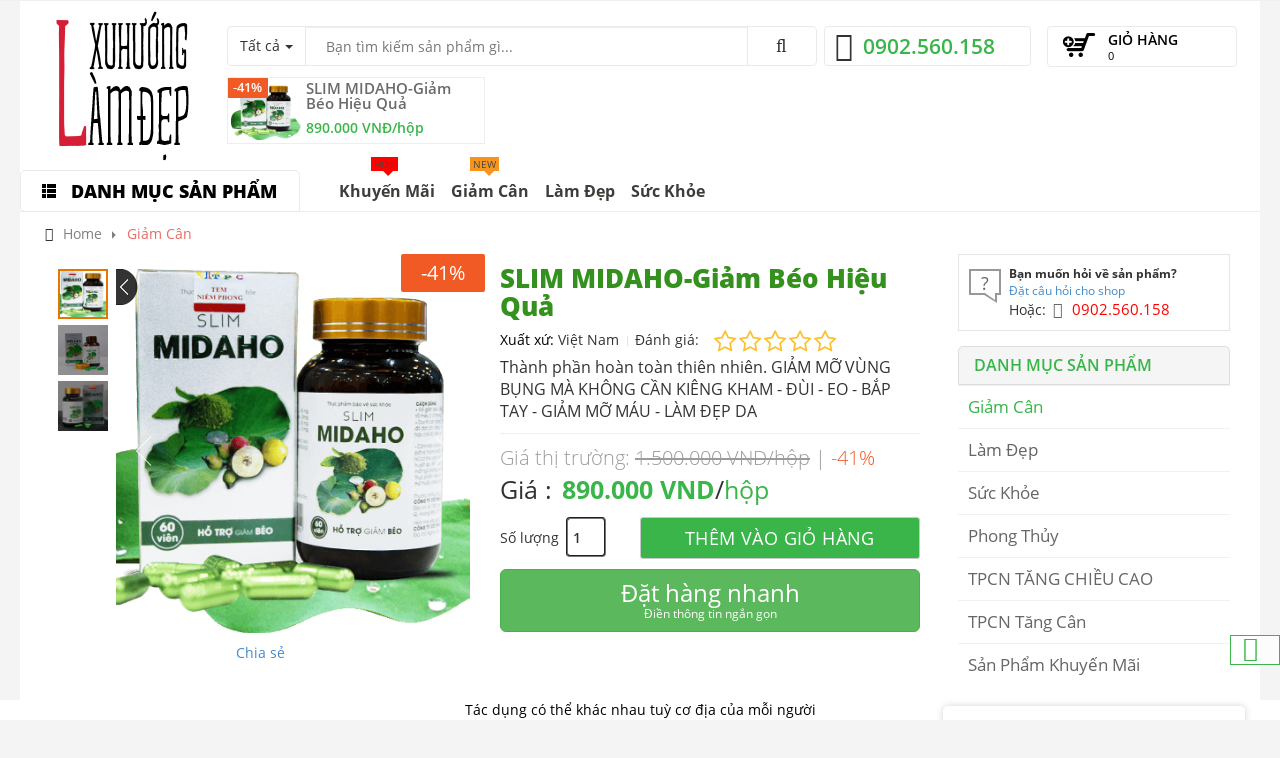

--- FILE ---
content_type: text/html; charset=UTF-8
request_url: https://xuhuonglamdep.com/slim-midaho-vien-giam-can-tu-nhien-khong-can-an-kieng-pd48
body_size: 17776
content:
<!DOCTYPE html PUBLIC "-//W3C//DTD XHTML 1.0 Transitional//EN" "http://www.w3.org/TR/xhtml1/DTD/xhtml1-transitional.dtd">
<html lang="vi" prefix="op: http://media.facebook.com/op#">
<head>
<meta charset="utf-8"/><meta content="IE=edge" http-equiv="X-UA-Compatible"/>
<meta content="width=device-width,minimum-scale=1,initial-scale=1" name="viewport"/>
<link crossorigin='crossorigin' href='//fonts.googleapis.com' rel='preconnect'/><link crossorigin='crossorigin' href='//fonts.gstatic.com' rel='preconnect'/><link crossorigin='crossorigin' href='//ajax.googleapis.com' rel='preconnect'/><link crossorigin='crossorigin' href='//connect.facebook.net' rel='preconnect'/><link crossorigin='crossorigin' href='//www.facebook.com' rel='preconnect'/><link crossorigin='crossorigin' href='//www.google-analytics.com' rel='preconnect'/><link crossorigin='crossorigin' href='//ssl.google-analytics.com' rel='preconnect'/><link crossorigin='crossorigin' href='//maxcdn.bootstrapcdn.com' rel='preconnect'/><link crossorigin='crossorigin' href='//www.googletagmanager.com' rel='preconnect'/><link crossorigin='crossorigin' href='//www.googleadservices.com' rel='preconnect'/><link rel='dns-prefetch' href='//fonts.googleapis.com'/><link rel='dns-prefetch' href='//fonts.gstatic.com'/><link rel='dns-prefetch' href='//ajax.googleapis.com'/><link rel='dns-prefetch' href='//connect.facebook.net'/><link rel='dns-prefetch' href='//www.facebook.com'/><link rel='dns-prefetch' href='//www.google-analytics.com'/><link rel='dns-prefetch' href='//ssl.google-analytics.com'/><link rel='dns-prefetch' href='//maxcdn.bootstrapcdn.com'/><link rel='dns-prefetch' href='//www.googletagmanager.com'/><link rel='dns-prefetch' href='//www.googleadservices.com'/>
<meta content="no-cache" http-equiv="cache-control"/>
<title>SLIM MIDAHO-Giảm Béo Hiệu Quả - Xu Hướng Làm Đẹp</title>
<meta name="keywords" content="slim midaho-giảm béo hiệu quả,xuhuonglamdep,xu hướng làm đẹp,xu huong lam dep" />
<meta name="description" content="Th&agrave;nh phần ho&agrave;n to&agrave;n thi&ecirc;n nhi&ecirc;n.&nbsp;GIẢM MỠ V&Ugrave;NG BỤNG M&Agrave; KH&Ocirc;NG CẦN KI&Ecirc;NG KHAM&nbsp;- Đ&Ugrave;I - EO - BẮP TAY - GIẢM MỠ M&Aacute;U - L&Agrave;M ĐẸP DA" />
<meta name="robots" content="index,follow" />
<meta name="language" content="Vietnamese" />
<meta property="og:title" content='SLIM MIDAHO-Giảm Béo Hiệu Quả - Xu Hướng Làm Đẹp'/>
<meta property="og:description" content='Th&agrave;nh phần ho&agrave;n to&agrave;n thi&ecirc;n nhi&ecirc;n.&nbsp;GIẢM MỠ V&Ugrave;NG BỤNG M&Agrave; KH&Ocirc;NG CẦN KI&Ecirc;NG KHAM&nbsp;- Đ&Ugrave;I - EO - BẮP TAY - GIẢM MỠ M&Aacute;U - L&Agrave;M ĐẸP DA' />
<meta property="og:url" itemprop="url" content="https://xuhuonglamdep.com/slim-midaho-vien-giam-can-tu-nhien-khong-can-an-kieng-pd48" />
<meta property="og:type" content="article" />
<meta property="article:author" content="https://www.facebook.com/Xu-Hướng-Làm-Đẹp-190318011835113/" />
<meta property="article:publisher" content="https://www.facebook.com/Xu-Hướng-Làm-Đẹp-190318011835113/" />
<meta property='og:image' content='https://xuhuonglamdep.com/images/products/2019/04/19/original/slim-midaho_1555647952.png' />
<link rel="canonical" href="https://xuhuonglamdep.com/slim-midaho-vien-giam-can-tu-nhien-khong-can-an-kieng-pd48" />
<meta name="revisit-after" content="1 days" />
<meta property="fb:app_id" content="1143033852485615"/><meta property="fb:pages" content="190318011835113"/>
<link type="image/x-icon" href="https://xuhuonglamdep.com/images/logos/xuhuonglamdep64.png" rel="icon" /><link rel="stylesheet" type="text/css" media="screen" href="https://xuhuonglamdep.com/templates/default/css/unite-gallery.css" /><link rel="stylesheet" type="text/css" media="screen" href="https://xuhuonglamdep.com/blocks/breadcrumbs/assets/css/default.css" /><link rel="stylesheet" type="text/css" media="screen" href="https://xuhuonglamdep.com/templates/default/css/xuhuonglamdep.css" /><link rel="stylesheet" type="text/css" media="screen" href="https://xuhuonglamdep.com/blocks/menu/assets/css/navigation.css" /><script async src='https://www.googletagmanager.com/gtag/js?id=AW-773591678'></script><script>window.dataLayer = window.dataLayer || [];function gtag(){dataLayer.push(arguments);} gtag('js', new Date()); gtag('config', 'AW-773591678');</script></head><body><header id="header" class="header"><section class="header-top"><div class="container"><div class="row"><div class="col-xs-12 col-sm-2"><div class="row"><div class="visible-xs"><a class="toggleMenu ripple" title="Mở menu"><i class="fa fa-align-left"></i></a></div><div class="logo"><a href="https://xuhuonglamdep.com/" title="XuHuongLamDep"><img alt="XuHuongLamDep" class='img-responsive center-block' src="https://xuhuonglamdep.com/images/logos/xuhuonglamdep.png" /></a></div><div class="visible-xs cart-m"><div class="block-cart-top"><a class="amount" href="https://xuhuonglamdep.com/cart"><span class="icon cart">icon</span><span class="info_cart">0</span></a></div></div></div></div>
<div class="col-xs-12 col-sm-6 text-right row-l"><div id="form-search" class="grid_3 fl" onsubmit="return submitSearch();" itemscope itemtype="http://schema.org/WebSite">
  <link itemprop="url" href="https://xuhuonglamdep.com/"/>
  <form action="/tim-kiem" method="get" itemprop="potentialAction" itemscope itemtype="http://schema.org/SearchAction">
    <meta itemprop="target" content="https://xuhuonglamdep.com/tim-kiem/{keyword}"/>
    <div class="form input-group form-search-pc">
      <div class="input-group-btn hidden-xs">
        <button type="button" class="btn btn-default dropdown-toggle show-all-button" data-toggle="dropdown" aria-expanded="false"><span class="filter_box_pc txt_all"data-category="all">Tất cả</span><span class="caret"></span></button>
      </div>
      <input itemprop="query-input" class="txt-search form-control txt_search" type="text" id="keyword" name="keyword" placeholder="Bạn tìm kiếm sản phẩm gì..." value="">
      <span class="input-group-btn">
      <button class="btn btn-default search" type="submit"><i class="fa fa-search fa-lg"></i></button>
      <input type="hidden" name="module" value="product"/>
      <input type="hidden" name="view" value="search"/>
      <input type="hidden" name="Itemid" value="2"/>
      <input type="hidden" id="link_search" value="/tim-kiem">
      </span></div>
  </form>
</div></div>
<div class="hidden-xs col-sm-2"><div class="widget widget-static-block row"><i class="fa fa-mobile" aria-hidden="true"></i><span class="number"><a href="tel:0902.560.158">0902.560.158</a></span></div></div>
<div class="hidden-xs col-sm-2"><div class="row em_area_cart"><div class="dropdown-cart-content"><div class="block block-cart-top"><div class="block-content"> <span class="icon cart">icon</span><a class="amount" href="https://xuhuonglamdep.com/cart"><span class="text_cart">Giỏ hàng</span> <span class="info_cart">0</span></a></div></div></div></div></div>
<div class="hidden-xs col-sm-10 nopadding"><div class="block-products-seen top"><div class="height10"></div><div class="block-content">
	<div class="ux-row-slider js-flickity slider-nav-small slider-nav-reveal slider-nav-push large-block-grid-4 small-block-grid-2 flickity-enabled is-draggable" data-flickity-options='{"autoPlay": "true","cellAlign": "left", "wrapAround": true,"percentPosition": true,"imagesLoaded": true,"pageDots": false,"selectedAttraction" : 0.05,"friction": 0.6,"contain": true}'>          <div class="product-item item top col-sm-3">
            <a href="https://xuhuonglamdep.com/slim-midaho-vien-giam-can-tu-nhien-khong-can-an-kieng-pd48" title="SLIM MIDAHO-Giảm Béo Hiệu Quả"><img src="https://xuhuonglamdep.com/images/products/2019/04/19/small/slim-midaho_1555647952.png" alt="SLIM MIDAHO-Giảm Béo Hiệu Quả"></a>
            <h2 class="title"><a title="products_seen" href="https://xuhuonglamdep.com/slim-midaho-vien-giam-can-tu-nhien-khong-can-an-kieng-pd48">SLIM MIDAHO-Giảm Béo Hiệu Quả</a></h2>
            <span class="price">890.000 VNĐ/hộp</span>
                        	<div class="holder">-<span>41%</span></div>
                      </div>	</div>
</div>
</div></div>
</div></div></section><div class="clearfix"></div><div class="wrapper_cart_search hidden-xs"><div class="container cart_search_container"><div class="inner_cart_search row"><div class="col-lg-9 col-md-9 col-sm-9 col-sm-offset-3 em_area_search alpha fl"><nav class="navbar navbar-custom" role="navigation"><div class="row"><div class="navbar-header"><button type="button" class="navbar-toggle" data-toggle="collapse" data-target=".navbar-ex1-collapse"> <span class="sr-only">Toggle navigation</span> <span class="icon-bar"></span> <span class="icon-bar"></span> <span class="icon-bar"></span></button></div><div class="collapse navbar-collapse navbar-ex1-collapse"><ul class="menu-top nav navbar-nav"><li class="menu i-31 "><a class="df" itemprop="url" href="https://xuhuonglamdep.com/sales" title="Khuyến mãi" data-hover="Khuyến mãi"><b class="def_31">Khuyến mãi</b><span>Hot</span></a></li><li class="menu i-25 "><a class="df" itemprop="url" href="https://xuhuonglamdep.com/giam-can-p1" title="Giảm Cân" data-hover="Giảm Cân"><b class="def_25">Giảm Cân</b><span class="new">New</span></a></li><li class="menu i-26 "><a class="df" itemprop="url" href="https://xuhuonglamdep.com/lam-dep-p2" title="Làm đẹp" data-hover="Làm đẹp"><b class="def_26">Làm đẹp</b></a></li><li class="menu i-62 "><a class="df" itemprop="url" href="https://xuhuonglamdep.com/suc-khoe-p3" title="Sức Khỏe" data-hover="Sức Khỏe"><b class="def_62">Sức Khỏe</b></a></li></ul></div></div></nav></div></div></div></div><div class="wrapper_menu_slideshow"><div class="container menu_slideshow_container"><div class="inner_menu_slideshow row"><div id="main-menu" class="fl hidden-xs"><a href="/sales"><h5><span class="txt_wrapper_menu">Danh Mục Sản Phẩm</span></h5></a><div id="block-0" class="hidden-xs block-menu-banner block-menu-banner-default" style=" position:absolute; z-index:99; display:none">
<div class="col-xs-12 nopadding">
    <div class="bmb-menu">
        <ul>
                            <li style="background-image: url(images/menus/co-gi-hot-1509816482.png)"  >
                    <a class="a_parent" href="https://xuhuonglamdep.com/sales" title="Có Gì HOT">
                        Có Gì HOT                    </a>
                                                                <div id="box-sub-63" class="box-sub">
                                                                                        <div class="banner-menu no-menu">
                                    <div class="column-left">
                                                                                    <div id="banner-69" class="banner-item">
                                        		                                        			                                        				<a rel="nofollow" href="https://xuhuonglamdep.com/garcinia-giam-can-tu-qua-nu-pd3" title='GARCINIA giảm cân'>
                                        					<img alt="GARCINIA giảm cân" src="https://xuhuonglamdep.com/images/banners/original/1jpg_1547437326.jpg"/>
                                        				</a>
                                        			                                        		                                            </div><!--end: #banner-69-->
                                                                                            </div><!--end: .column-right-->
                                                <div class="column-right">
                                                                                	                                            <div id="banner-66" class="banner-item">
                                        		                                        			                                        				<a rel="nofollow" href="https://xuhuonglamdep.com/green-coffee-bean-chinh-hang-chiet-xuat-tu-trai-ca-phe-xanh-pd1" title='Giảm Cân Cà Phê Xanh-Green Coffee Bean'>
                                        					<img alt="Giảm Cân Cà Phê Xanh-Green Coffee Bean" src="https://xuhuonglamdep.com/images/banners/original/green-coffee_1547438062.png"/>
                                        				</a>
                                        			                                        		                                            </div><!--end: #banner-66-->
                                                                                	                                    </div><!--end: .column-right-->
                                </div><!--end: .banner-menu-->
                                                    </div><!--end: .box-sub-->
                                    </li>
                            <li style="background-image: url(images/menus/giamcan-1545963839.png)" active >
                    <a class="a_parent" href="https://xuhuonglamdep.com/giam-can-p1" title="Giảm Cân Hiệu Quả">
                        Giảm Cân Hiệu Quả                    </a>
                                                        </li>
                            <li style="background-image: url(images/menus/lam-dep-1545970777.png)"  >
                    <a class="a_parent" href="https://xuhuonglamdep.com/lam-dep-p2" title="Làm Đẹp">
                        Làm Đẹp                    </a>
                                                                <div id="box-sub-65" class="box-sub">
                                                                                        <div class="banner-menu no-menu">
                                    <div class="column-left">
                                                                                    <div id="banner-73" class="banner-item">
                                        		                                        			                                        				<a rel="nofollow" href="https://xuhuonglamdep.com/lam-dep-p2" title='Làm Đẹp Gift'>
                                        					<img alt="Làm Đẹp Gift" src="https://xuhuonglamdep.com/images/banners/original/lam-dep-1_1547435424.png"/>
                                        				</a>
                                        			                                        		                                            </div><!--end: #banner-73-->
                                                                                            </div><!--end: .column-right-->
                                                <div class="column-right">
                                                                                	                                    </div><!--end: .column-right-->
                                </div><!--end: .banner-menu-->
                                                    </div><!--end: .box-sub-->
                                    </li>
                            <li style="background-image: url(images/menus/suc-khoe-1545964573.png)"  >
                    <a class="a_parent" href="https://xuhuonglamdep.com/suc-khoe-p3" title="Sức Khỏe">
                        Sức Khỏe                    </a>
                                                                <div id="box-sub-66" class="box-sub">
                                                                                        <div class="banner-menu no-menu">
                                    <div class="column-left">
                                                                                    <div id="banner-74" class="banner-item">
                                        		                                        			                                        				<a rel="nofollow" href="https://xuhuonglamdep.com/manh-luc-khang-cai-thien-chuc-nang-sinh-ly-nam-bo-than-trang-duong-pd8" title='Mãnh Lực Khang'>
                                        					<img alt="Mãnh Lực Khang" src="https://xuhuonglamdep.com/images/banners/original/manh-luc-khangjpg_1547435940.jpg"/>
                                        				</a>
                                        			                                        		                                            </div><!--end: #banner-74-->
                                                                                            </div><!--end: .column-right-->
                                                <div class="column-right">
                                                                                	                                    </div><!--end: .column-right-->
                                </div><!--end: .banner-menu-->
                                                    </div><!--end: .box-sub-->
                                    </li>
                            <li style="background-image: url(images/menus/dendot-1509944263.png)"  >
                    <a class="a_parent" href="https://xuhuonglamdep.com/phong-thuy-p4" title="Phong Thủy Vượng Tài">
                        Phong Thủy Vượng Tài                    </a>
                                                                <div id="box-sub-67" class="box-sub">
                                                                                        <div class="banner-menu no-menu">
                                    <div class="column-left">
                                                                                    <div id="banner-72" class="banner-item">
                                        		                                        			                                        				<a rel="nofollow" href="https://xuhuonglamdep.com/bua-ho-menh-money-amulet-se-mang-den-suc-khoe-tien-tai-thinh-vuong-toi-cho-chu-nhan-so-huu-no-pd12" title='Đồng Tiền May Mắn'>
                                        					<img alt="Đồng Tiền May Mắn" src="https://xuhuonglamdep.com/images/banners/original/money-amuletjpg_1547436934.jpg"/>
                                        				</a>
                                        			                                        		                                            </div><!--end: #banner-72-->
                                                                                            </div><!--end: .column-right-->
                                                <div class="column-right">
                                                                                	                                            <div id="banner-65" class="banner-item">
                                        		                                        			                                        				<a rel="nofollow" href="https://xuhuonglamdep.com/nhan-bat-nha-tam-kinh-nhan-xoay-than-chu-pd13" title='Nhẫn Bát Nhã Tâm Kinh'>
                                        					<img alt="Nhẫn Bát Nhã Tâm Kinh" src="https://xuhuonglamdep.com/images/banners/original/nhan-bat-nhajpg_1547436434.jpg"/>
                                        				</a>
                                        			                                        		                                            </div><!--end: #banner-65-->
                                                                                	                                    </div><!--end: .column-right-->
                                </div><!--end: .banner-menu-->
                                                    </div><!--end: .box-sub-->
                                    </li>
                    </ul>
    </div><!--end: .bbm-menu-->
</div></div></div></div></div></div><div class="clearfix"></div></header><main id="main" class="main"><div class="clearfix"></div><section id="columns" class="offcanvas-siderbars"><section class="home"><div class="container"><div class="row"></div></div></section></section><section class="content"><div class="container"><div class="height12"></div>
<div class="block-breadcrumb"><ul class="df" itemscope itemtype="http://schema.org/BreadcrumbList"><li><i class="fa fa-home"></i><a class="df" title="Trang chủ" rel="nofollow" href="https://xuhuonglamdep.com/"><span>Home</span></a></li><li class="spacer">&nbsp;</li><li itemprop="itemListElement" itemscope itemtype="http://schema.org/ListItem"><a class="df" itemtype="http://schema.org/Thing" itemprop="item" title="Giảm Cân" href="https://xuhuonglamdep.com/giam-can-p1"><span class="bcr_1" itemprop="name">Giảm Cân</span></a><meta itemprop="position" content="1" /></li></ul></div><div class="height10"></div>
<div id="wrap-product">
  <div class="col-sm-9 col-xs-12">
    <div class="row-l">
      <div class="detail-thumb col-sm-6 col-xs-12">
        <div id="gallery" style="display:none;"><img alt="" src="https://xuhuonglamdep.com/" data-image="https://xuhuonglamdep.com/images/products/2019/04/19/original/slim-midaho_1555647952.png"/>
                    <img alt="" src="https://xuhuonglamdep.com/images/products/2019/04/23/tiny/giam-can-slim-midaho.jpg" data-image="https://xuhuonglamdep.com/images/products/2019/04/23/original/giam-can-slim-midaho.jpg" >
                    <img alt="" src="https://xuhuonglamdep.com/images/products/2019/04/23/tiny/sp2.jpg" data-image="https://xuhuonglamdep.com/images/products/2019/04/23/original/sp2.jpg" >
                  </div>
        <div class="sale">-41%</span></div>        <center><div class="height10"></div><span class="butbut"><div class="fb-like" data-href="https://xuhuonglamdep.com/slim-midaho-vien-giam-can-tu-nhien-khong-can-an-kieng-pd48" data-layout="button_count" data-action="like" data-size="small" data-show-faces="false" data-share="false"></div></span>
<span class="butbut"><div class="fb-share-button" data-href="https://xuhuonglamdep.com/slim-midaho-vien-giam-can-tu-nhien-khong-can-an-kieng-pd48" data-layout="button_count" data-size="small" data-mobile-iframe="true"><a class="fb-xfbml-parse-ignore" target="_blank" href="https://www.facebook.com/sharer/sharer.php?u=https://xuhuonglamdep.com/slim-midaho-vien-giam-can-tu-nhien-khong-can-an-kieng-pd48&amp;src=sdkpreparse">Chia sẻ</a></div></span><span class="butbut"><div class="fb-save" data-uri="https://xuhuonglamdep.com/slim-midaho-vien-giam-can-tu-nhien-khong-can-an-kieng-pd48" data-size="small"></div></span></center>
      </div>
      <div class="detail-summary col-sm-6 col-xs-12">
<style>#wrap-product .detail-summary h1,.title-top{ color:#35911e}</style>
        <h1 class="df regular">SLIM MIDAHO-Giảm Béo Hiệu Quả</h1><div class="height10"></div>
        <div class="xuatxu"><span class="txt_xuatxu">Xuất xứ:</span> Việt Nam</div><div id="raty"><span class="txt_dg">Đánh giá:</span><div class="raty-start" id="raty-display" raty-score="0.0"></div></div><div class="clear"></div>
	<div class="summarys"><div class="detail"><p>Th&agrave;nh phần ho&agrave;n to&agrave;n thi&ecirc;n nhi&ecirc;n.&nbsp;GIẢM MỠ V&Ugrave;NG BỤNG M&Agrave; KH&Ocirc;NG CẦN KI&Ecirc;NG KHAM&nbsp;- Đ&Ugrave;I - EO - BẮP TAY - GIẢM MỠ M&Aacute;U - L&Agrave;M ĐẸP DA</p></div></div>
        <div class="prices">
		<div class="price-off"><span class="price_off">Giá thị trường:</span> <s>1.500.000 VND/hộp</s> | <span class="holder">-41%</span></div>         <div class="chon"><div class="title"><span class="price_on">Giá :</span></div>
          <span id="product_price_label" class="price bold product_price_label">890.000 VND</span>/<span id="product_dugt_label" class="price product_dugt_label">hộp</span>
          	</div>
        </div>
                <div class="clear"></div>
        <div class="nopadding col-xs-4"><div class="quantity"><span class="txt_quantity">Số lượng</span><input type="text" value="1" id="quantity" name="quantity" maxlength="3"></div></div>
        <div class="nopadding col-xs-8"><a class="add-cart btn btn-block btn-lg add_cart" href="/dat-hang-48?quantity=1" title="Giao hàng toàn quốc, Nhận hàng rồi mới thanh toán">Thêm vào giỏ hàng</a></div><div class="height10"></div>
<div class="col-xs-12 col-sm-12"><div class="row"><button class="btn btn-success btn-block btn-lg quick-order" data-target="#quick-order" data-toggle="modal"><h3 class="tx_tit_qo">Đặt hàng nhanh</h3><span class="tx_tit_qo_1">Điền thông tin ngắn gọn</span></button></div></div>
      </div>
      </div>
  </div>
<div class="col-sm-3 col-xs-12"><div class="ask_about_product"><span class="question-mark">?</span><p class="question_1">Bạn muốn hỏi về sản phẩm?</p><div rel="nofollow" class="blues sendmsg" title="Đặt câu hỏi cho chủ shop"><a href="#" data-scroll="#product-comments" class="question_2">Đặt câu hỏi cho shop</a></div><div class="telshop"><span class="question_3">Hoặc</span>: <i class="fa fa-phone" aria-hidden="true"></i><span class="tel"><a href="tel:0902.560.158">0902.560.158</a></span></div></div>
<div class="product-sidebar hidden-xs">
     <div id="main-menu-product"><h5 class="txt_wrapper_menu">Danh mục Sản phẩm</h5></div>
		<div class="clearfix"></div>
        	<ul class="cats-menu">
                <li class="menu-1 selected "><a class="menu_1" href="https://xuhuonglamdep.com/giam-can-p1" title="Giảm Cân">Giảm Cân</a></li><li class="menu-2  "><a class="menu_2" href="https://xuhuonglamdep.com/lam-dep-p2" title="Làm Đẹp">Làm Đẹp</a></li><li class="menu-3  "><a class="menu_3" href="https://xuhuonglamdep.com/suc-khoe-p3" title="Sức Khỏe">Sức Khỏe</a></li><li class="menu-4  "><a class="menu_4" href="https://xuhuonglamdep.com/phong-thuy-p4" title="Phong Thủy">Phong Thủy</a></li><li class="menu-5  "><a class="menu_5" href="https://xuhuonglamdep.com/tpcn-tang-chieu-cao-p5" title="TPCN TĂNG CHIỀU CAO">TPCN TĂNG CHIỀU CAO</a></li><li class="menu-6  "><a class="menu_6" href="https://xuhuonglamdep.com/tpcn-tang-can-p6" title="TPCN Tăng Cân">TPCN Tăng Cân</a></li><li class="menu-7  "><a class="menu_7" href="https://xuhuonglamdep.com/de-p7" title="Sản phẩm khuyến mãi">Sản phẩm khuyến mãi</a></li>            </ul>
           </div>
</div><div class="hidden-xs height5"></div>
</div>
<div id="wrap-products">
  <div class="detail-more col-lg-9 col-md-9 col-sm-9 col-xs-12"><div class="row-l">
    <div id="pro-detail"><div class="height10"></div> 
    <div id="gifts"><ul>
	<li>Sản Phẩm Ch&iacute;nh H&atilde;ng</li>
	<li>COD (trả tiền khi nhận được h&agrave;ng)</li>
	<li>Cam kết gi&aacute; tốt</li>
	<li>Giao h&agrave;ng to&agrave;n quốc miễn ph&iacute; gửi h&agrave;ng</li>
</ul></div><div class="height10"></div> 
      <h2 style="text-align: center;"><span style="font-family:Comic Sans MS,cursive;"><strong><span style="color:#27ae60;"><u><a href="https://xuhuonglamdep.com/slim-midaho-vien-giam-can-tu-nhien-khong-can-an-kieng-pd48">SLIM MIDAHO</a></u> </span>L&Agrave; G&Igrave;<span style="color:#27ae60;"> ?</span></strong></span></h2>

<p><strong>Slim</strong>&nbsp;nghĩa&nbsp;tiếng anh&nbsp;l&agrave; mảnh mai, sản phẩm Slim Midaho c&oacute; th&agrave;nh phần 100% từ thi&ecirc;n nhi&ecirc;n như l&aacute; tr&agrave; xanh, sen, giảo cổ lam, c&agrave; ph&ecirc; xanh&hellip; hỗ trợ giảm b&eacute;o v&agrave; cải thiện v&oacute;c d&aacute;ng, giảm dư lượng mỡ thừa ở c&aacute;nh tay, h&ocirc;ng, đ&ugrave;i, eo gi&uacute;p cho người sử dụng sản phẩm c&oacute; được&nbsp;sức khỏe, duy tr&igrave; sắc đẹp v&agrave; cải thiện v&oacute;c d&aacute;ng đ&aacute;ng kể</p>

<p style="text-align: center;"><img alt="" src="/upload_images/images/SLIM%20MIDAHO/giam-can-slim-midaho.jpg" /></p>

<h2><span style="color:#009900;">NHỮNG AI N&Ecirc;N SỬ DỤNG SLIM MIDAHO?</span></h2>

<div class="btgrid">
<div class="row row-1">
<div class="col col-md-3">
<div class="content">
<p style="text-align: center;"><img alt="" src="/upload_images/images/SLIM%20MIDAHO/qc-01.png" /></p>

<p style="text-align: justify;">Bạn l&agrave; b&agrave; mẹ bỉm sữa tăng c&acirc;n v&igrave; d&ugrave; ăn ki&ecirc;ng hay tập t&agrave;nh m&atilde;i cũng kh&ocirc;ng hiệu quả do mỡ đ&atilde; &quot;nhờn&quot;</p>
</div>
</div>

<div class="col col-md-3">
<div class="content">
<p style="text-align: center;"><img alt="" src="/upload_images/images/SLIM%20MIDAHO/qc-02.png" /></p>

<p style="text-align: justify;">Bạn bị cơ địa b&eacute;o từ nhỏ &quot;h&iacute;t thở&quot; th&ocirc;i l&ecirc;n c&acirc;n li&ecirc;n tục</p>
</div>
</div>

<div class="col col-md-3">
<div class="content">
<p style="text-align: center;"><img alt="" src="/upload_images/images/SLIM%20MIDAHO/qc-03.png" /></p>

<p style="text-align: justify;">Bạn l&agrave; người mẫu, ca sĩ, cần giảm c&acirc;n nhanh , giữ v&oacute;c d&aacute;ng chuẩn</p>
</div>
</div>

<div class="col col-md-3">
<div class="content">
<p style="text-align: center;"><img alt="" src="/upload_images/images/SLIM%20MIDAHO/qc-04.png" /></p>

<p style="text-align: justify;">Bạn muốn giảm mỡ trong nội tạng, như gan hay m&aacute;u nhiễm mỡ</p>
</div>
</div>
</div>
</div>

<h2><span style="color:#009900;">LỢI &Iacute;CH M&Agrave; VI&Ecirc;N UỐNG GIẢM B&Eacute;O&nbsp;MIDAHO MANG ĐẾN</span></h2>

<div class="btgrid">
<div class="row row-1">
<div class="col col-md-6">
<div class="content">
<ul>
	<li>
	<h3>C&oacute; chứa c&aacute;c vitamin từ c&aacute;c th&agrave;nh phần thi&ecirc;n nhi&ecirc;n an to&agrave;n cho cơ thể</h3>
	</li>
	<li>
	<h3>Giảm c&acirc;n kh&ocirc;ng giảm cơ, k&iacute;ch thước v&ograve;ng ngực kh&ocirc;ng giảm</h3>
	</li>
	<li>
	<h3>Ngăn được cảm gi&aacute;c th&egrave;m ăn</h3>
	</li>
	<li>
	<h3>Sau khi giảm c&acirc;n xong da dẻ vẫn mịn m&agrave;ng, kh&ocirc;ng bị chảy xệ</h3>
	</li>
	<li>
	<h3>Ho&agrave;n to&agrave;n kh&ocirc;ng lo tăng c&acirc;n trở lại</h3>
	</li>
</ul>

<h3>&nbsp;</h3>
</div>
</div>

<div class="col col-md-6">
<div class="content">
<p style="text-align: center;"><img alt="" src="/upload_images/images/SLIM%20MIDAHO/ha-04.png" /></p>
</div>
</div>
</div>
</div>

<h2><span style="color:#006600;">TH&Agrave;NH PHẦN VI&Ecirc;N UỐNG GIẢM C&Acirc;N MIDAHO</span></h2>

<p><em><strong>Th&agrave;nh phần ho&agrave;n to&agrave;n từ thi&ecirc;n nhi&ecirc;n - kh&ocirc;ng t&aacute;c dụng phụ</strong></em></p>

<p style="text-align: center;"><em><strong><img alt="" src="/upload_images/images/SLIM%20MIDAHO/midaho.GIF" /></strong></em></p>

<p>6 th&agrave;nh phần ch&iacute;nh Slim Midaho l&agrave;: L&aacute; sen, Hạt caf&eacute; xanh, Giảo cổ lam, Tr&agrave; xanh, Trạch tả, Thảo quyết minh. c&ugrave;ng một số những thảo dược thi&ecirc;n nhi&ecirc;n v&ocirc; c&ugrave;ng tốt cho qu&aacute; tr&igrave;nh giảm c&acirc;n.</p>

<ul>
	<li><strong>L&aacute; Sen 120mg:</strong>&nbsp;c&oacute; chứa Alkaloid v&agrave;&nbsp;Flavonoid&nbsp;gi&uacute;p chống oxy h&oacute;a c&aacute;c Lipid tại m&agrave;ng tế b&agrave;o gan nhiễm mỡ.</li>
	<li><strong>Caf&eacute; xanh 50mg:</strong>&nbsp;gi&uacute;p tăng cường qu&aacute; tr&igrave;nh trao đổi chất v&agrave; đốt ch&aacute;y c&aacute;c chất b&eacute;o hiệu quả.</li>
	<li><strong>Tr&agrave; xanh 50mg:</strong>&nbsp;với h&agrave;m lượng Axit b&ecirc;n trong tr&agrave; xanh sẽ gi&uacute;p ph&acirc;n hủy c&aacute;c m&ocirc; mỡ thừa b&ecirc;n dưới lớp da v&agrave; loại bỏ ch&uacute;ng ra khỏi cơ thể.</li>
	<li><strong>Thảo quyết minh 30mg:</strong>&nbsp;Giảm lượng Lipid trong m&aacute;u, hạ huyết &aacute;p, giảm lượng mỡ trong m&aacute;u đồng thời điều h&ograve;a qu&aacute; tr&igrave;nh chuyển h&oacute;a c&aacute;c chất b&eacute;o cũng như th&uacute;c đẩy qu&aacute; tr&igrave;nh b&agrave;i tiết chất b&eacute;o ra ngo&agrave;i cơ thể.</li>
	<li><strong>Giảo cổ lam 20mg:</strong>&nbsp;cản trở sự th&egrave;m ăn v&agrave; vi&ecirc;m phế quản m&atilde;n t&iacute;nh, giảm căng thẳng, mệt mỏi cũng như đ&agrave;o thải c&aacute;c mầm mống tế b&agrave;o ung thư&hellip;</li>
</ul>

<h2><span style="color:#006633;">C&Aacute;CH&nbsp;SỬ DỤNG SLIM MIDAHO ĐỂ ĐẠT HIỆU QUẢ NHẤT</span></h2>

<p><strong>Để giảm b&eacute;o:</strong>&nbsp;Uống 1-2 vi&ecirc;n/lần x 2 lần/ng&agrave;y. D&ugrave;ng li&ecirc;n tục tối thiểu 2-3 th&aacute;ng</p>

<p><strong>Duy tr&igrave; c&acirc;n nặng:</strong>&nbsp;D&ugrave;ng 1 vi&ecirc;n/lần/ng&agrave;y v&agrave;o buổi s&aacute;ng, sau khi đ&atilde; đạt c&acirc;n nặng mong muốn. Uống trước bữa ăn 30 ph&uacute;t, kết hợp chế độ dinh dưỡng khoa học, tăng cường vận động.</p>

<p><strong>Cảnh b&aacute;o về sức khỏe:&nbsp;</strong>kh&ocirc;ng sử dụng cho người mẫn cảm với bất kỳ th&agrave;nh phần n&agrave;o của sản phẩm, kh&ocirc;ng sử dụng cho phụ nữ c&oacute; thai, phụ nữ cho con b&uacute;, người c&oacute; tiền sử bệnh tim mạch, huyết &aacute;p, tiểu đường. Những người thần kinh dễ bị k&iacute;ch th&iacute;ch, mất ngủ kh&ocirc;ng n&ecirc;n d&ugrave;ng.</p>

<h2><span style="color:#006633;">Chi tiết về sản phẩm&nbsp;<strong>Slim Midaho</strong></span></h2>

<div class="btgrid">
<div class="row row-1">
<div class="col col-md-6">
<div class="content">
<p>&nbsp;</p>

<p><strong>- Khối lượng tịnh:&nbsp;</strong>60 vi&ecirc;n nang</p>

<p><strong>- C&ocirc;ng dụng:&nbsp;</strong>Hỗ trợ tăng cường chuyển h&oacute;a mỡ, hỗ trợ giảm b&eacute;o</p>

<p><strong>- Đối tượng sử dụng:&nbsp;</strong>Người thừa c&acirc;n c&oacute; nhu cầu muốn giảm b&eacute;o</p>

<p><strong>- Bảo quản:&nbsp;</strong>Nơi kh&ocirc; tho&aacute;ng, tr&aacute;nh &aacute;nh nắng trực tiếp chiếu v&agrave;o sản phẩm</p>

<p><strong>- Chịu tr&aacute;ch nhiệm về chất lượng sản phẩm:</strong>&nbsp;C&ocirc;ng ty Cổ phần Thảo Mộc Đường</p>

<p><strong>- Nh&agrave; m&aacute;y sản xuất:</strong>&nbsp;C&ocirc;ng ty Cổ phần Truepharmco</p>

<p style="text-align: justify;"><strong>-&nbsp;Giấy ph&eacute;p, c&ocirc;ng bố kiểm định chất lượng sản phẩm:&nbsp;</strong>850/2019/ĐKSP</p>

<p style="text-align: center;">&nbsp;</p>
</div>
</div>

<div class="col col-md-6">
<div class="content">
<p style="text-align: center;"><img alt="" src="/upload_images/images/SLIM%20MIDAHO/chung-han.JPG" /></p>
</div>
</div>
</div>
</div>

<h2 style="text-align: center;"><span style="color:#8e44ad;"><strong>KH&Aacute;CH N&Oacute;I G&Igrave; VỀ VI&Ecirc;N UỐNG GIẢM C&Acirc;N SLIM MIDAHO</strong></span></h2>

<div class="btgrid">
<div class="row row-1">
<div class="col col-md-4">
<div class="content">
<p style="text-align: center;"><img alt="" src="/upload_images/images/SLIM%20MIDAHO/customer-01.jpg" /></p>

<p style="text-align: justify;">Kh&ocirc;ng c&ograve;n mỡ bụng, kh&ocirc;ng c&ograve;n mỡ thừa. Giờ đ&acirc;y em sở hữu v&ograve;ng 2 tuyệt vời nhờ Slim MIDAHO. Đ&atilde; c&oacute; những l&uacute;c em mệt mỏi ch&aacute;n chường v&igrave; sinh con xong việc chăm s&oacute;c con l&agrave;m em kh&ocirc;ng c&oacute; thời gian lo cho bản th&acirc;n. Ăn uống cũng phải ăn nhiều để về sữa cho con b&uacute;, bụng mỡ ng&agrave;y c&agrave;ng d&agrave;y, c&oacute; khi em qu&aacute; mệt v&igrave; bế con ngồi thở hồng hộc v&igrave; mở bụng nặng ch&egrave;n chứ kh&ocirc;ng phải v&igrave; xấu nữa. Người to&agrave;n mỡ, kh&oacute; chịu v&ocirc; c&ugrave;ng. Khi uống Slim MIDAHO được 3 th&aacute;ng th&igrave; giờ th&acirc;n h&igrave;nh em được như thế n&agrave;y đ&acirc;y, cảm gi&aacute;c vui sướng kh&ocirc;ng g&igrave; tả bằng.</p>
</div>
</div>

<div class="col col-md-4">
<div class="content">
<p style="text-align: center;"><img alt="" src="/upload_images/images/SLIM%20MIDAHO/customer-02.jpg" /></p>

<p style="text-align: justify;">Em thấy ngại với bạn b&egrave; v&igrave; th&acirc;n h&igrave;nh mập mạp của em đặc biệt v&ugrave;ng bụng em rất to kh&ocirc;ng mặc được bộ v&aacute;y n&agrave;o b&oacute; s&aacute;t. C&oacute; người y&ecirc;u nhưng đi với anh ấy khi n&agrave;o cũng l&agrave;m em ngại ng&ugrave;ng, kh&ocirc;ng tự tin g&igrave; cả. Bạn b&egrave; anh ấy nhiều khi cũng tr&ecirc;u đ&ugrave;a sau lưng em l&agrave; qu&aacute; b&eacute;o, ăn nhiều nhưng thật sự mỗi bữa em chỉ ăn v&agrave;i miếng rau, canh thậm ch&iacute; em kh&ocirc;ng ăn cơm. &Aacute;p lực qu&aacute; n&ecirc;n em mua lu&ocirc;n vi&ecirc;n uống Slim MIDAHO ngay khi thấy quảng c&aacute;o, giờ th&acirc;n h&igrave;nh em cũng gọi l&agrave; nuột n&agrave;, em tự tin lắm.</p>
</div>
</div>

<div class="col col-md-4">
<div class="content">
<p style="text-align: center;"><img alt="" src="/upload_images/images/SLIM%20MIDAHO/customer-03.jpg" /></p>

<p style="text-align: justify;">Sau hơn 10 năm l&agrave;m bạn với th&acirc;n h&igrave;nh ph&igrave; nộn th&igrave; giờ t&ocirc;i đ&atilde; tự tin v&agrave; cảm thấy hồi xu&acirc;n hơn khi sở hữu th&acirc;n h&igrave;nh khỏe mạnh. C&aacute;m ơn Slim MIDAHO, c&aacute;m ơn nh&atilde;n h&agrave;ng v&igrave; đ&atilde; mang đến sản phẩm tuyệt vời như thế n&agrave;y cho chị em t&ocirc;i, tất cả chị em phụ nữ đang muốn l&agrave;m đẹp. M&igrave;nh đ&atilde; đọc tất cả c&aacute;c b&agrave;i viết về sản phẩm tr&ecirc;n diễn đ&agrave;n v&agrave; thử &aacute;p dụng cho bản th&acirc;n. C&aacute;c bạn cứ tưởng tượng xem, điều tuyệt vời đ&atilde; đến khi giờ m&igrave;nh đ&atilde; c&oacute; thể mặc quần jean, điều 4 năm trước nằm mơ cũng kh&ocirc;ng d&aacute;m nghĩ đến.</p>
</div>
</div>
</div>
</div>

<section>
<h2><strong><u><a href="https://xuhuonglamdep.com/slim-midaho-vien-giam-can-tu-nhien-khong-can-an-kieng-pd48">Mua Vi&ecirc;n Hỗ Trợ Giảm B&eacute;o Slim Midaho&nbsp;ch&iacute;nh h&atilde;ng ở đ&acirc;u?</a></u>Gi&aacute;&nbsp;Vi&ecirc;n Hỗ Trợ Giảm B&eacute;o Slim Midaho bao nhi&ecirc;u?</strong></h2>
</section>

<p>Với những c&ocirc;ng dụng tuyệt vời m&agrave;&nbsp;Vi&ecirc;n Hỗ Trợ Giảm B&eacute;o Slim Midaho<strong>&nbsp;</strong>mang lại cho sức khỏe của người sử dụng, hiện <strong><u><a href="https://xuhuonglamdep.com/">Xuhuonglamdep.com</a></u>&nbsp;</strong>c&ograve;n ph&acirc;n phối sản phẩm n&agrave;y với gi&aacute; rất cạnh tranh so với c&aacute;c sản phẩm c&ugrave;ng chủng loại tr&ecirc;n thị trường ti&ecirc;u d&ugrave;ng.</p>

<p>Hiện&nbsp;<strong><u><a href="https://xuhuonglamdep.com/">Xuhuonglamdep.com</a></u></strong>&nbsp;đ&atilde; l&agrave;m việc với nh&agrave; sản xuất để được mức&nbsp;<strong>chiết khấu&nbsp;</strong>chỉ c&ograve;n&nbsp;<strong>890.000đ</strong>&nbsp;cho c&aacute;c kh&aacute;ch h&agrave;ng.&nbsp;</p>

<p>Bạn cũng c&oacute; thể t&igrave;m kiếm th&ecirc;m c&aacute;c sản phẩm đang được tin d&ugrave;ng tr&ecirc;n thị trường qua website của&nbsp;<strong><u><a href="https://xuhuonglamdep.com/">Xuhuonglamdep.com</a></u></strong>&nbsp;Ch&uacute;ng t&ocirc;i cam kết ph&acirc;n phối sản phẩm ch&iacute;nh h&atilde;ng 100%, nếu kh&aacute;ch h&agrave;ng c&oacute; bất k&igrave; khiếu nại hoặc thắc mắc g&igrave; về sản phẩm c&oacute; thể li&ecirc;n hệ hot line : 0902 560158 sẽ được tư vấn v&agrave; hỗ trợ ho&agrave;n to&agrave;n miễn ph&iacute;.</p>

<p>&nbsp;</p>      	  </div><div class="clearfix"></div><div class="qodn"><div class="col-sm-6 col-xs-12 text-right"><div class="row"><h2 class="txt_qodn">Còn chần chừ gì nữa!</h2><h4><div class="price-off"><span class="price_off">Giá thị trường:</span> <s>1.500.000 VND/hộp</s> | <span class="holder">-41%</span></div></h4><h3>890.000 VND</h3><p>Th&agrave;nh phần ho&agrave;n to&agrave;n thi&ecirc;n nhi&ecirc;n.&nbsp;GIẢM MỠ V&Ugrave;NG BỤNG M&Agrave; KH&Ocirc;NG CẦN KI&Ecirc;NG KHAM&nbsp;- Đ&Ugrave;I - EO - BẮP TAY - GIẢM MỠ M&Aacute;U - L&Agrave;M ĐẸP DA</p></div></div><div class="col-sm-6 col-xs-12"><div class="row"><img class="center-block img-responsive" src="https://xuhuonglamdep.com/images/products/2019/04/19/medium/slim-midaho_1555647952.png" alt="SLIM MIDAHO-Giảm Béo Hiệu Quả"></div></div><div class="col-xs-12 nhanh"><div class="row"><form id="qodn-form" class="bootbox-form" method="POST" action="" onsubmit="return qodn()"><input id="cproduct" name="cproduct" type="hidden" value="SLIM MIDAHO-Giảm Béo Hiệu Quả: 890000 VND"><input id="link_aff" name="link_aff" type="hidden" value="aHR0cDovL2NybS5hYnVzbWEudm4vYXBpL3YxL3NldD9zcGlkPXNsaW1taWRhMTU2Nzc1OTQwOTA5Ng=="><div class="form-group"><div class="col-sm-5 col-xs-12"><input class="form-control txt_name" name="name" id="name" type="text" placeholder="Tên của bạn"></div><div class="col-sm-4 col-xs-12"><input class="form-control txt_tel" name="phone" id="phone" type="tel" placeholder="Số điện thoại đặt hàng"></div><div class="col-sm-3 col-xs-12"><button class="buttom txt_worder" type="submit">Tôi muốn đặt hàng!!!!</button></div><div class="clear"></div></div></form></div></div><div class="clear"></div><p class="text-right tx_cv">* Chuyên viên của chúng tôi<br>sẽ gọi cho bạn để xác nhận đơn hàng!</p>
<style>@import url('https://fonts.googleapis.com/css?family=Lobster|Montserrat:400,900');.qodn h2{font-family: 'Lobster', cursive;font-size: 46px;margin-top: 100px; color:#35911e}.qodn h3{font-family: 'Montserrat', sans-serif;font-size: 50px; font-weight:900;margin: 0}.qodn .holder{color: #f15a24}.qodn p{font-family: 'Montserrat', sans-serif;margin: 0;padding: 10px 15px 0 50px}.qodn .nhanh{ background:#35911e;padding-top: 15px}.qodn .nhanh input{height: 42px}.qodn .nhanh button{height: 42px;width: 100%;background: #2e2d2c;color: #fff;border: 0;border-radius: 4px} @media(max-width:767px){.qodn h2{font-size: 38px !important;margin-top: 50px}.qodn h3{font-size: 35px !important}.qodn .nhanh input{ margin-bottom:10px}</style>
</div><div class="clearfix"></div>
<div class="comment-heading"><span class="bl_1">Đánh giá & Bình luận:</span> SLIM MIDAHO-Giảm Béo Hiệu Quả</div><div id="product-comments" class="comment-display"><div class="cd-left"><div class="headding hidden-xs bl_2">Đánh giá trung bình</div><div class="score">0.0</div><div class="raty-start" id="raty-display" raty-score="0.0"></div><div class="note">(0 <span class="bl_3">Đánh giá</span>)</div></div><div class="cd-detail"><ul><li><i>5</i><div></div><span class="stat-right">0</span><label class="hidden-xs bl_4">Rất hài lòng</label></li><li><i>4</i><div></div><span class="stat-right">0</span><label class="hidden-xs bl_5">Hài lòng</label></li><li><i>3</i><div></div><span class="stat-right">0</span><label class="hidden-xs bl_6">Bình thường</label></li><li><i>2</i><div></div><span class="stat-right">0</span><label class="hidden-xs bl_7">Dưới trung bình</label></li><li><i>1</i><div></div><span class="stat-right">0</span><label class="hidden-xs bl_8">Thất vọng</label></li></ul></div><div class="clear-xs"></div><div class="nav-rate"><p><span class="bl_9">Chia sẻ suy nghĩ của bạn về sản phẩm</span> SLIM MIDAHO-Giảm Béo Hiệu Quả:</p><a class="buttom bl_10" href="javascript:void(0);" onclick="$('.comment-form').show(500);$('.comment-display').hide(500);" title="Viết đánh giá">Viết đánh giá</a><div class="height20"></div><center><span class="butbut"><div class="fb-like" data-href="https://xuhuonglamdep.com/slim-midaho-vien-giam-can-tu-nhien-khong-can-an-kieng-pd48" data-layout="button_count" data-action="like" data-size="small" data-show-faces="false" data-share="false"></div></span><span class="butbut"><div class="fb-share-button" data-href="https://xuhuonglamdep.com/slim-midaho-vien-giam-can-tu-nhien-khong-can-an-kieng-pd48" data-layout="button_count" data-size="small" data-mobile-iframe="true"><a class="fb-xfbml-parse-ignore" target="_blank" href="https://www.facebook.com/sharer/sharer.php?u=https://xuhuonglamdep.com/slim-midaho-vien-giam-can-tu-nhien-khong-can-an-kieng-pd48&amp;src=sdkpreparse">Chia sẻ</a></div></span><span class="butbut"><div class="fb-save" data-uri="https://xuhuonglamdep.com/slim-midaho-vien-giam-can-tu-nhien-khong-can-an-kieng-pd48" data-size="small"></div></span></center></div></div><div class="comment-form"><form id="frmComment" name="frmComment" method="POST" action=""><label class="bl_11">Đánh giá sản phẩm này *</label><div class="raty-start" id="raty-id"></div><div class="group-input"><div class="name"><label class="txt_name">Tên</label><input type="text" id="txtName" name="txtName" value="" class="txt_name" placeholder="Tên của bạn"/></div><div class="email"><label>Email</label><input type="text" id="txtMail" name="txtMail" value="" placeholder="Email"/></div><div class="code"><label class="bl_12">Mã bảo mật</label><input type="text" id="txtCode" name="txtCode" value="" class="bl_12" placeholder="Mã bảo mật"/></div><div class="capcha"><label></label><img src="https://xuhuonglamdep.com/macapcha" /></div></div><label class="bl_13">Bình luận</label><textarea id="txtCom" name="txtCom" class="bl_14" placeholder="Nhập bình luận của bạn..."></textarea><div class="group-btn"><a href="javascript:void(0);" onclick="$('.comment-form').hide(500);$('.comment-display').show(500);" rel="nofollow" title="Bỏ qua" class="bl_15">Bỏ qua</a><button class="buttom bl_16" title="Gửi bình luận" onclick="return validateComment();">Gửi bình luận</button></div><input type="hidden" value="48" id="product_id" name="product_id"/><input type="hidden" value="4" id="product_score" name="product_score"/></form>
</div>
<div class="clearfix"></div></div></div>
<div class="quick-buy col-sm-3 col-xs-12">
    <div class="product-quick-buy">
      <div class="thumb"><img align="left" id="product-thumb" src="https://xuhuonglamdep.com/images/products/2019/04/19/tiny/slim-midaho_1555647952.png"></div>
      <div class="title-top">SLIM MIDAHO-Giảm Béo Hiệu Quả</div><div class="height10"></div>
       <div class="made"><span class="txt_dg">Đánh giá : </span> <div class="raty-start" id="raty-display" raty-score="0.0"></div></div><div class="clear"></div>
      <div class="prices">
      <div class="price-off"><span class="price_off">Giá thị trường:</span> <s>1.500.000 VND/hộp</s> | <span class="holder">-41%</span></div>        <div class="title"><span class="price_on">Giá :</span></div>
        <span id="product_price_label" class="price bold product_price_label">890.000 VND</span>/<span id="product_dugt_label" class="price product_dugt_label">hộp</span></div><div class="clearfix"></div>
      <div class="text-center"><a class="add-cart add_cart" href="/dat-hang-48?quantity=1" title="Đặt hàng ngay">Đặt hàng ngay</a></div>
      <div class="" style="padding-top:5px;"><i class="fa fa-phone-square fa-2x ringing" aria-hidden="true"></i><span class="txt_number">Hotline Tư vấn:</span><span class="number"><a href="tel:0902.560.158">0902.560.158</a></span></div>
    </div>
    <img class="STTD" src="/templates/default/images/STTD.png" alt="Xu hướng Làm Đẹp nổi bật"><style>img.STTD{padding-top:15px}</style>
</div><div class="clear"></div></div>
<div class="other-product"><h3 class="op-title"><span class="tx_op_title">Sản phẩm khác</span></h3><div class="op-content"><div class="height15"></div><ul class="ux-row-slider js-flickity slider-nav-small slider-nav-reveal slider-nav-push large-block-grid-4 small-block-grid-2 flickity-enabled is-draggable" data-flickity-options='{"cellAlign": "left", "wrapAround": true,"percentPosition": true,"imagesLoaded": true,"pageDots": false,"selectedAttraction" : 0.05,"friction": 0.6,"contain": true}'>
	<li class="product-item col-xs-6 col-sm-20"><h2 class="title df regular"><a title="Chocolate Slim Giảm Cân Thiên Nhiên Từ Vị SÔCÔLA" class="df" href="https://xuhuonglamdep.com/chocolate-slim-giam-can-thien-nhien-tu-vi-socola-pd4">Chocolate Slim Giảm Cân Thiên Nhiên Từ Vị SÔCÔLA</a></h2><a title="Chocolate Slim Giảm Cân Thiên Nhiên Từ Vị SÔCÔLA" class="thumb" href="https://xuhuonglamdep.com/chocolate-slim-giam-can-thien-nhien-tu-vi-socola-pd4"><img alt="Chocolate Slim Giảm Cân Thiên Nhiên Từ Vị SÔCÔLA" class='img-responsive img-rounded' src="https://xuhuonglamdep.com/images/products/2020/06/05/small/chocolate_slim2_1591366000.jpg" onerror="this.src='https://xuhuonglamdep.com/images/noimages.jpg'"/></a><div class="price">790.000 VNĐ/hộp</div><div class="price off">1.180.000 VNĐ</div><div class="holder">-<span>33%</span></div><a class="new-add-cart add_cart" href="/dat-hang-4" title="Thêm vào giỏ">Thêm vào giỏ</a></li><li class="product-item col-xs-6 col-sm-20"><h2 class="title df regular"><a title="Giảm Cân Cà Phê Xanh-Green Coffee Bean" class="df" href="https://xuhuonglamdep.com/green-coffee-bean-chinh-hang-chiet-xuat-tu-trai-ca-phe-xanh-pd1">Giảm Cân Cà Phê Xanh-Green Coffee Bean</a></h2><a title="Giảm Cân Cà Phê Xanh-Green Coffee Bean" class="thumb" href="https://xuhuonglamdep.com/green-coffee-bean-chinh-hang-chiet-xuat-tu-trai-ca-phe-xanh-pd1"><img alt="Giảm Cân Cà Phê Xanh-Green Coffee Bean" class='img-responsive img-rounded' src="https://xuhuonglamdep.com/images/products/2019/11/01/small/coffe_green1_e15539c9ea184dd982e6925c6e6fac2b_grande_1572617662.jpg" onerror="this.src='https://xuhuonglamdep.com/images/noimages.jpg'"/></a><div class="price">890.000 VNĐ/hộp</div><div class="price off">1.600.000 VNĐ</div><div class="holder">-<span>44%</span></div><a class="new-add-cart add_cart" href="/dat-hang-1" title="Thêm vào giỏ">Thêm vào giỏ</a></li><li class="product-item col-xs-6 col-sm-20"><h2 class="title df regular"><a title="Garcinia Giảm Cân Từ Quả Nụ" class="df" href="https://xuhuonglamdep.com/garcinia-giam-can-tu-qua-nu-pd3">Garcinia Giảm Cân Từ Quả Nụ</a></h2><a title="Garcinia Giảm Cân Từ Quả Nụ" class="thumb" href="https://xuhuonglamdep.com/garcinia-giam-can-tu-qua-nu-pd3"><img alt="Garcinia Giảm Cân Từ Quả Nụ" class='img-responsive img-rounded' src="https://xuhuonglamdep.com/images/products/2020/02/13/small/garcinia_1581606008.jpg" onerror="this.src='https://xuhuonglamdep.com/images/noimages.jpg'"/></a><div class="price">590.000 VNĐ/hộp</div><div class="price off">1.580.000 VNĐ</div><div class="holder">-<span>63%</span></div><a class="new-add-cart add_cart" href="/dat-hang-3" title="Thêm vào giỏ">Thêm vào giỏ</a></li><li class="product-item col-xs-6 col-sm-20"><h2 class="title df regular"><a title="Black Latte giảm nhanh, kiểm soát cân nặng" class="df" href="https://xuhuonglamdep.com/black-latte-pd14">Black Latte giảm nhanh, kiểm soát cân nặng</a></h2><a title="Black Latte giảm nhanh, kiểm soát cân nặng" class="thumb" href="https://xuhuonglamdep.com/black-latte-pd14"><img alt="Black Latte giảm nhanh, kiểm soát cân nặng" class='img-responsive img-rounded' src="https://xuhuonglamdep.com/images/products/2019/01/09/small/black-latte-photo-1_1546996791.jpg" onerror="this.src='https://xuhuonglamdep.com/images/noimages.jpg'"/></a><div class="price">699.000 VNĐ/hộp</div><div class="price off">1.180.000 VNĐ</div><div class="holder">-<span>41%</span></div><a class="new-add-cart add_cart" href="/dat-hang-14" title="Thêm vào giỏ">Thêm vào giỏ</a></li><li class="product-item col-xs-6 col-sm-20"><h2 class="title df regular"><a title="Giảm cân Hoa Bảo Công thức Vượt Trội Giảm Hiệu Quả Hơn" class="df" href="https://xuhuonglamdep.com/giam-can-hoa-bao-pd36">Giảm cân Hoa Bảo Công thức Vượt Trội Giảm Hiệu Quả Hơn</a></h2><a title="Giảm cân Hoa Bảo Công thức Vượt Trội Giảm Hiệu Quả Hơn" class="thumb" href="https://xuhuonglamdep.com/giam-can-hoa-bao-pd36"><img alt="Giảm cân Hoa Bảo Công thức Vượt Trội Giảm Hiệu Quả Hơn" class='img-responsive img-rounded' src="https://xuhuonglamdep.com/images/products/2019/03/06/small/46454471_2236535689961733_6252427499037261824_n_1551856542.jpg" onerror="this.src='https://xuhuonglamdep.com/images/noimages.jpg'"/></a><div class="price">790.000 VNĐ/hộp</div><div class="price off">1.300.000 VNĐ</div><div class="holder">-<span>39%</span></div><a class="new-add-cart add_cart" href="/dat-hang-36" title="Thêm vào giỏ">Thêm vào giỏ</a></li></ul></div></div><div id="quick-order" class="modal fade box-order" tabindex="-1" role="dialog">
  <div class="modal-dialog">
    <div class="modal-content">
      <form id="QuickOrder-form" class="bootbox-form" method="POST" action="" onsubmit="return QuickOrderBox()">
      <div class="modal-header">
          <button type="button" class="bootbox-close-button close" data-dismiss="modal" aria-hidden="true">×</button>
          <h4 class="modal-title text-center tx_tit_qo">ĐẶT HÀNG NHANH</h4>
          <div class="thumb"><img align="left" class="product-thumb" src="https://xuhuonglamdep.com/images/products/2019/04/19/tiny/slim-midaho_1555647952.png"></div>
          <div class="title-top">SLIM MIDAHO-Giảm Béo Hiệu Quả</div>
          <div class="made"><div class="xuatxu"><span class="txt_xuatxu">Xuất xứ: </span>Việt Nam</div><span class="dg txt_dg">Đánh giá : </span> <div class="raty-start" id="raty-display" raty-score="0.0"></div></div>
      <div class="prices">
      	<div class="price-off"><span class="price_off">Giá thị trường:</span> <s>1.500.000 VNĐ/hộp</s> | <span class="holder">-39%</span></div>        <div class="title"><span class="price_on">Giá :</span></div>
        <span class="price bold product_price_label">890.000 VNĐ</span>/<span class="price product_dugt_label">hộp</span></div><div class="clearfix"></div>
        </div>
                <div class="modal-body">
          <div class="bootbox-body">
            <div class="form-group">
              <input id="qname" name="qname" class="bootbox-input bootbox-input-text form-control input-lg txt_name" autocomplete="off" type="text" placeholder="Họ và Tên: *">
            </div>
            <div class="form-group">
              <input id="qtel" name="qtel" class="bootbox-input bootbox-input-text form-control input-lg txt_tel" autocomplete="off" type="text" placeholder="Số điện thoại: *">
            </div>
            <div class="form-group">
              <input id="qaddress" name="qaddress" class="bootbox-input bootbox-input-text form-control input-lg txt_add" autocomplete="off" type="text" placeholder="Địa chỉ: *">
            </div>
            <input id="qproduct" name="qproduct" type="hidden" value="SLIM MIDAHO-Giảm Béo Hiệu Quả: 890000 VNĐ">
          </div>
        </div>
        <div class="modal-footer">
          <center>
            <button data-bb-handler="confirm" class="btn btn-success btn-lg btn-block"><span class="tx_send">Gửi </span><i class="fa fa-arrow-circle-right"></i></button>
          </center>
        </div><input id="link_aff" name="link_aff" type="hidden" value="aHR0cDovL2NybS5hYnVzbWEudm4vYXBpL3YxL3NldD9zcGlkPXNsaW1taWRhMTU2Nzc1OTQwOTA5Ng==">
      </form>
    </div>
  </div>
</div>
<style>#fixx{ background:#fff; color:#000; position:fixed; bottom:0;z-index: 90;margin: 0 auto;text-align: center;left: 0;right: 0}#quick-order .price-off, #quick-order i.star-off-png, #quick-order i.star-on-png {font-size: 15px}#quick-order h4.modal-title {font-size: 25px;font-weight: 600;border-bottom: 1px solid #e5e5e5;margin-bottom: 10px}#quick-order .price-off {color: #9b9b9b}#quick-order .price-off .holder {color: #f15a24}#quick-order .thumb{width:150px;}#quick-order .thumb img{ margin-right: 10px}#quick-order .made{ padding: 11px 0}#quick-order .prices{padding: 20px 0 0 0}.title-top {font-size: 18px;font-weight: 600}.comment-display .nav-rate a{color: #fff !important}</style>
<div id="fixx" class="hidden-xs"><span class="text-center txt_tccn">Tác dụng có thể khác nhau tuỳ cơ địa của mỗi người</span></div>
<script type="application/ld+json">{
	"@context": "http://schema.org/",
	"@type": "Product",
	"@id": "pd48",
	"name": "SLIM MIDAHO-Giảm Béo Hiệu Quả",
	"image": "https://xuhuonglamdep.com/images/products/2019/04/19/medium/slim-midaho_1555647952.png",
	"description": "Th&agrave;nh phần ho&agrave;n to&agrave;n thi&ecirc;n nhi&ecirc;n.&nbsp;GIẢM MỠ V&Ugrave;NG BỤNG M&Agrave; KH&Ocirc;NG CẦN KI&Ecirc;NG KHAM&nbsp;- Đ&Ugrave;I - EO - BẮP TAY - GIẢM MỠ M&Aacute;U - L&Agrave;M ĐẸP DA",
	"sku": "pd48",
    "mpn": "mpn48",
	"brand":{"@type": "Thing","name": "xuhuonglamdep.com"},
	"offers":{"@type": "Offer","url": "https://xuhuonglamdep.com/slim-midaho-vien-giam-can-tu-nhien-khong-can-an-kieng-pd48","priceCurrency": "VNĐ","price": "890000","priceValidUntil":"2026-02-20","itemCondition": "http://schema.org/NewCondition","availability": "http://schema.org/InStock","seller":{"@type": "Organization","name": "xuhuonglamdep.com"}},
	"review": { "@type": "Review", "reviewRating": { "@type": "Rating", "ratingValue": "4", "bestRating": "5" }, "author": { "@type": "Person", "name": "xuhuonglamdep.com" } },
	"aggregateRating": {"@type": "AggregateRating","ratingValue": "5","bestRating": "5","ratingCount": "1"}}</script>
<script>gtag('event', 'page_view', {'send_to': 'AW-773591678','ecomm_prodid': 'pd48','ecomm_pagetype': 'product','ecomm_totalvalue': '890000'});</script>
<script>gtag('event', 'page_view', {'send_to': 'AW-773591678','value': '890000','items': [{'id': 'pd48','google_business_vertical': 'retail'}]});</script>
<script type="text/javascript">
 document.addEventListener("DOMContentLoaded", function () {
lang="vn";
const localelang = {
de:{txt_search: 'Welches Produkt suchen Sie...',txt_all: 'Alle',text_cart: 'Wagen',txt_wrapper_menu:'Produktportfolio',add_cart:'Zum Warenkorb hinzufügen',txt_newsletter_title:'Abonnieren Sie den<br>Newsletter',txt_newsletter_description:'Aktualisieren Sie die Werbeinformationen am schnellsten.<br>Genießen Sie exklusive Rabattvorteile',txt_newsletter_content:'Für E-Mail anmelden',txt_tccn:'Die Auswirkungen können je nach Konstitution der einzelnen Person unterschiedlich sein',txt_htkh:'KUNDENDIENST',txt_vct:'Wir über uns',txt_ttlt:'KONTAKTINFORMATION',nav_33:'Einkaufsführer',nav_34:'Zahlungsarten',nav_35:'Lieferung',nav_12:'Kontakt',nav_36:'Qualitätsversprechen',nav_37:'Betriebsführungsvorschriften',nav_38:'Rückgaberecht',nav_39:'Agenturpolitik',def_31:'Förderung',def_25:'Gewicht verlieren',def_26:'Verschönern',def_62:'Gesundheit',bcr_1:'Verkaufsfördernde Produkte',question_1:'Haben Sie Fragen zum Produkt?',question_2:'Stellen Sie dem Shop Fragen',question_3:'Or',menu_1:'Gewicht verlieren',menu_2:'Verschönern',menu_3:'Gesundheit',menu_4:'Feng Shui',menu_5:'Erhöhen sie die höhe',menu_6:'Gewichtszunahme',menu_7:'Verkaufsfördernde Produkte',txt_products_seen:'Angesehene Produkte',txt_xuatxu:'Herkunft:',txt_dg:'Auswerten:',price_off:'Marktpreis:',price_on:'Preis :',txt_quantity:'Quantität',txt_number:'Beratungs-Hotline:',txt_name:'Name',txt_tel:'Telefonnummer',txt_add:'Adresse',txt_qodn:'Worauf wartest du?',txt_worder:'Ich möchte gerne bestellen!!!!',tx_cv:'* Unser Spezialist<br>ruft Sie zur Bestätigung Ihrer Bestellung an!',tx_op_title:'ANDERE PRODUKTE',tx_tit_qo:'Schnelle Bestellung',tx_tit_qo_1:'Füllen Sie die Kurzinformationen aus',tx_send:'Schicken ',bl_1:'Rezensionen und Kommentare:',bl_2:'Durchschnittliche Bewertung',bl_3:'Bewertungen',bl_4:'Sehr erfreut',bl_5:'Befriedigt',bl_6:'Normal',bl_7:'Unterdurchschnittlich',bl_8:'Enttäuscht',bl_9:'Teilen Sie Ihre Gedanken zum Produkt mit',bl_10:'Eine Rezension schreiben',bl_11:'Bewerten Sie dieses Produkt *',bl_12:'Sicherheitscode',bl_13:'Kommentar',bl_14:'Geben Sie Ihren Kommentar ein...',bl_15:'Überspringen',bl_16:'Einen Kommentar abgeben',}
};
Object.entries(localelang[lang]).forEach(([key, value]) => {
    var x = document.getElementsByClassName(`${key}`);
    Array.from(x).forEach((ele) => {ele.innerHTML = value;ele.placeholder = value;});
});
}); </script></div></section></main><div class="container"><div class="row"><div class="block-products-seen" id="block-products-seen"><h3 class="block-heading"><span class="txt_products_seen">Sản phẩm đã xem</span></h3><div class="block-content"><div class="height15"></div><div class="ux-row-slider js-flickity slider-nav-small slider-nav-reveal slider-nav-push large-block-grid-4 small-block-grid-2 flickity-enabled is-draggable" data-flickity-options='{"cellAlign": "left", "wrapAround": true,"percentPosition": true,"imagesLoaded": true,"pageDots": false,"selectedAttraction" : 0.05,"friction": 0.6,"contain": true}'><div class="product-item item col-xs-6 col-sm-2"><h2 class="title df regular"><a title="products_seen" class="df" href="https://xuhuonglamdep.com/slim-midaho-vien-giam-can-tu-nhien-khong-can-an-kieng-pd48">SLIM MIDAHO-Giảm Béo Hiệu Quả</a></h2><a href="https://xuhuonglamdep.com/slim-midaho-vien-giam-can-tu-nhien-khong-can-an-kieng-pd48" title="SLIM MIDAHO-Giảm Béo Hiệu Quả"><img src="https://xuhuonglamdep.com/images/products/2019/04/19/small/slim-midaho_1555647952.png" alt="SLIM MIDAHO-Giảm Béo Hiệu Quả"></a><span class="price">890.000 VNĐ/hộp</span><p class="price off">1.500.000 VNĐ</p><div class="holder">-<span>41%</span></div></div></div></div></div></div></div><footer id="footer" class="footer lazyload">
<div class="newsletter_info"><div class="container"><div class="height15"></div><div class="newsletter_title hidden-xs hidden-sm"><div id="footer_newsletter_title" class="txt_newsletter_title">Đăng ký nhận<br>bản tin</div></div><div class="newsletter_description hidden-xs hidden-sm"><div id="footer_newsletter_description" class="txt_newsletter_description">Cập nhật thông tin khuyến mãi nhanh nhất<br>Hưởng quyền lợi giảm giá riêng biệt</div></div><div class="col-lg-5 col-md-7 col-sm-6 col-xs-12"><form method="post" id="frmNewsletter" name="frmNewsletter" onsubmit="return validNewsletter();"><div class="newsletter_content"><input id="newsletter" name="newsletter" class="txt_newsletter_content" type="text" value=""/><button class="dangky" type="image" src="https://xuhuonglamdep.com/"></button></div></form></div><div class="hottline-ft"><span>Hotline: <a href="tel:0902.560.158">0902.560.158</a></span></div></div></div>
<section class="footer-top"><div class="container"><div class="col htkh"><h4 class="txt_htkh">Hỗ Trợ khách hàng</h4><div class="visible-xs"><a class="down" id="down-htkh" href="javascript:show_hide_block('sub-htkh');javascript:show_hide_block('up-htkh');javascript:show_hide_block('down-htkh');"><i class="fa fa-chevron-down fa-lg pull-right" aria-hidden="true"></i></a><a class="up" id="up-htkh" href="javascript:show_hide_block('sub-htkh');javascript:show_hide_block('up-htkh');javascript:show_hide_block('down-htkh');" style="display:none"><i class="fa fa-chevron-up fa-lg pull-right" aria-hidden="true"></i></a></div><div id="sub-htkh" class="block-menu block-menu-navigation"><ul class="df"><li class="menu-33 "><span></span><a class="df nav_33" href="https://xuhuonglamdep.com/huong-dan-dat-hang-sd1" title="Hướng dẫn mua hàng">Hướng dẫn mua hàng</a></li><li class="menu-34 "><span></span><a class="df nav_34" href="https://xuhuonglamdep.com/phuong-thuc-thanh-toan-sd3" title="Phương thức thanh toán">Phương thức thanh toán</a></li><li class="menu-35 "><span></span><a class="df nav_35" href="https://xuhuonglamdep.com/giao-hang-sd7" title="Giao hàng">Giao hàng</a></li><li class="menu-12 "><span></span><a class="df nav_12" href="https://xuhuonglamdep.com/contact" title="Liên hệ">Liên hệ</a></li></ul></div></div><div class="clear-xs"></div><div class="col vct"><h4 class="txt_vct">Về chúng tôi</h4><div class="visible-xs"><a class="down" id="down-vct" href="javascript:show_hide_block('sub-vct');javascript:show_hide_block('up-vct');javascript:show_hide_block('down-vct');"><i class="fa fa-chevron-down fa-lg pull-right" aria-hidden="true"></i></a><a class="up" id="up-vct" href="javascript:show_hide_block('sub-vct');javascript:show_hide_block('up-vct');javascript:show_hide_block('down-vct');" style="display:none"><i class="fa fa-chevron-up fa-lg pull-right" aria-hidden="true"></i></a></div><div id="sub-vct" class="block-menu block-menu-navigation"><ul class="df"><li class="menu-36 "><span></span><a class="df nav_36" href="https://xuhuonglamdep.com/cam-ket-chat-luong-sd8" title="Cam kết chất lượng">Cam kết chất lượng</a></li><li class="menu-37 "><span></span><a class="df nav_37" href="https://xuhuonglamdep.com/quy-che-quan-ly-hoat-dong-sd4" title="Quy chế quản lý hoạt động">Quy chế quản lý hoạt động</a></li><li class="menu-38 "><span></span><a class="df nav_38" href="https://xuhuonglamdep.com/chinh-sach-tra-hang-hoan-tien-sd24" title="Chính sách trả hàng, hoàn tiền">Chính sách trả hàng, hoàn tiền</a></li><li class="menu-39 "><span></span><a class="df nav_39" href="https://xuhuonglamdep.com/chinh-sach-dai-ly-sd23" title="Chính Sách Đại Lý">Chính Sách Đại Lý</a></li></ul></div></div><div class="clear-xs"></div><div class="col maps"><h4>FACEBOOK</h4><div class="embed-responsive embed-responsive-43"><div class="fb-page" data-width="460" data-href="https://www.facebook.com/Xu-Hướng-Làm-Đẹp-190318011835113" data-small-header="false" data-adapt-container-width="true" data-hide-cover="false" data-show-facepile="true"><blockquote cite="https://www.facebook.com/Xu-Hướng-Làm-Đẹp-190318011835113" class="fb-xfbml-parse-ignore"><a href="https://www.facebook.com/Xu-Hướng-Làm-Đẹp-190318011835113">Xu Hướng Làm Đẹp</a></blockquote></div></div></div><div class="clear-xs"></div><div class="col copyright"><h4 class="txt_ttlt">Thông tin liên hệ</h4><p>Hotline: <strong>0902.560.158</strong></p>

<p><span style="font-size:12px">Email:<strong>&nbsp;</strong><a href="/cdn-cgi/l/email-protection" class="__cf_email__" data-cfemail="334b465b465c5d545f525e5756431d505c5e73545e525a5f1d505c5e">[email&#160;protected]</a></span></p>

<p><span style="font-size:12px">Đ/c: Nguyễn Ảnh Thủ, Hiệp Th&agrave;nh, Q12, TP HCM</span></p>
<!-- Yandex.Metrika counter --><script data-cfasync="false" src="/cdn-cgi/scripts/5c5dd728/cloudflare-static/email-decode.min.js"></script><script type="text/javascript" >
   (function(m,e,t,r,i,k,a){m[i]=m[i]||function(){(m[i].a=m[i].a||[]).push(arguments)};
   m[i].l=1*new Date();k=e.createElement(t),a=e.getElementsByTagName(t)[0],k.async=1,k.src=r,a.parentNode.insertBefore(k,a)})
   (window, document, "script", "https://mc.yandex.ru/metrika/tag.js", "ym");

   ym(52987243, "init", {
        clickmap:true,
        trackLinks:true,
        accurateTrackBounce:true,
        webvisor:true
   });
</script><noscript><div><img src="https://mc.yandex.ru/watch/52987243" style="position:absolute; left:-9999px;" alt="" /></div></noscript><!-- /Yandex.Metrika counter --><!--Start of Tawk.to Script--><script type="text/javascript">
var Tawk_API=Tawk_API||{}, Tawk_LoadStart=new Date();
(function(){
var s1=document.createElement("script"),s0=document.getElementsByTagName("script")[0];
s1.async=true;
s1.src='https://embed.tawk.to/5eb0d84981d25c0e5848d2c3/default';
s1.charset='UTF-8';
s1.setAttribute('crossorigin','*');
s0.parentNode.insertBefore(s1,s0);
})();
</script><!--End of Tawk.to Script--></div></div></section><div class="wrapper_footer"><div class="container footer_container"><div class="inner_footer"><div class="col-sm-12 fadeInDown animated" data-animate="fadeInDown"><div class="footer-container"><div class="footer row"><div class="footer-address col-sm-6"><div class="row"><address>© 2016 Copyright XuHuongLamDep.com. All right reserved.</address></div></div><div class="col-sm-6"></div></div></div></div></div></div></div></footer><div class="darkshadow visible-xs"></div><nav class='dropdowns visible-xs' itemprop='mainEntity' itemscope='itemscope' itemtype='http://schema.org/SiteNavigationElement'><div class='wrapper2'><div class='profilemenu'><a href='javascript:;' id='closedrop' title='Đóng menu'><i class='fa fa-close'></i></a><a href='/'><img alt="Logo" src='https://xuhuonglamdep.com/images/logos/xuhuonglamdep.png' /></a></div><ul class="nav nav-menu2"><li class="i-45 "><a class="waves-effect" itemprop="url" href="https://xuhuonglamdep.com/" title="Trang chủ" data-hover="Trang chủ"><span itemprop="name" class="mob_45">Trang chủ</span></a></li><li class="i-52 "><a class="waves-effect" itemprop="url" href="https://xuhuonglamdep.com/sales" title="Khuyễn mãi" data-hover="Khuyễn mãi"><span itemprop="name" class="mob_52">Khuyễn mãi</span></a></li><li class="i-46 "><a class="waves-effect" itemprop="url" href="https://xuhuonglamdep.com/giam-can-p1" title="Giảm Cân Hiệu Quả" data-hover="Giảm Cân Hiệu Quả"><span itemprop="name" class="mob_46">Giảm Cân Hiệu Quả</span></a></li><li class="i-47 "><a class="waves-effect" itemprop="url" href="https://xuhuonglamdep.com/lam-dep-p2" title="Làm Đẹp Thiên Nhiên" data-hover="Làm Đẹp Thiên Nhiên"><span itemprop="name" class="mob_47">Làm Đẹp Thiên Nhiên</span></a></li><li class="i-48 "><a class="waves-effect" itemprop="url" href="https://xuhuonglamdep.com/suc-khoe-p3" title="Sức Khỏe" data-hover="Sức Khỏe"><span itemprop="name" class="mob_48">Sức Khỏe</span></a></li><li class="i-49 "><a class="waves-effect" itemprop="url" href="https://xuhuonglamdep.com/phong-thuy-p4" title="Phong Thủy Vượng Tài" data-hover="Phong Thủy Vượng Tài"><span itemprop="name" class="mob_49">Phong Thủy Vượng Tài</span></a></li><li class="i-53 "><a class="waves-effect" itemprop="url" href="https://xuhuonglamdep.com/tpcn-tang-chieu-cao-p5" title="Tăng Chiều Cao" data-hover="Tăng Chiều Cao"><span itemprop="name" class="mob_53">Tăng Chiều Cao</span></a></li><li class="i-54 "><a class="waves-effect" itemprop="url" href="https://xuhuonglamdep.com/kichmen-1h-phuc-hoi-sinh-ly-nam-pd2" title="KICHMEN 1H" data-hover="KICHMEN 1H"><span itemprop="name" class="mob_54">KICHMEN 1H</span></a></li></ul></div></nav>
<div class="hidden-lg hidden-md mobile-fix"><ul><li><a class="toggleMenu"><i class="fa fa-bars" aria-hidden="true"></i><span>Danh mục</span></a></li><li><a href="tel:0902.560.158"><i class="fa fa-phone" aria-hidden="true"></i><span>0902.560.158</span></a></li><li><a href="/"><i class="fa fa-home" aria-hidden="true"></i><span>Trang Chủ</span></a></li><li><a href="sms:0902.560.158"><i class="fa fa-envelope"></i><span>Gửi tin nhắn</span></a></li><li><a href="/cart"><i class="fa fa-shopping-basket" aria-hidden="true"></i><span class="info_cart">0</span><span>Giỏ hàng</span></a></li></ul></div><a href="#top" id="toTop" class="ts-scrollToTop" title="Lên đầu trang" style="display: inline;"><span class="fa fa-chevron-up"></span></a><script async src="https://www.googletagmanager.com/gtag/js?id=UA-130935700-1"></script><script> window.dataLayer = window.dataLayer || []; function gtag(){dataLayer.push(arguments);} gtag('js', new Date()); gtag('config', 'UA-130935700-1');</script>
<div id="fb-root"></div>
<script>setTimeout(function () {window.fbAsyncInit = function() {FB.init({appId: '1143033852485615',autoLogAppEvents : true,xfbml: true,version: 'v3.2'});};(function(d, s, id){var js, fjs = d.getElementsByTagName(s)[0];if (d.getElementById(id)) {return;}js = d.createElement(s); js.id = id;js.src = "https://connect.facebook.net/en_US/sdk/xfbml.customerchat.js";fjs.parentNode.insertBefore(js, fjs);}(document, 'script', 'facebook-jssdk'));}, 3000);</script><script defer src="https://ajax.googleapis.com/ajax/libs/jquery/1.12.4/jquery.min.js"></script><script defer src="https://xuhuonglamdep.com/templates/default/js/library.js"></script>
<script type="text/javascript">gtag('event', 'user_ip', {'event_category': '18.191.213.162-Desktop-Chrome Generic-MacOSX','event_label': 'https://xuhuonglamdep.com/slim-midaho-vien-giam-can-tu-nhien-khong-can-an-kieng-pd48'});</script><div class="hidden">0.02526 sec | 703.586 kb</div><script defer type="text/javascript" src="https://xuhuonglamdep.com/templates/default/js/right.js"></script><script defer type="text/javascript" src="https://xuhuonglamdep.com/templates/default/js/unitegallery.min.js"></script><script defer type="text/javascript" src="https://xuhuonglamdep.com/templates/default/js/ug-theme-compact.js"></script><script defer type="text/javascript" src="https://xuhuonglamdep.com/modules/product/assets/js/product.js"></script><script defer src="https://static.cloudflareinsights.com/beacon.min.js/vcd15cbe7772f49c399c6a5babf22c1241717689176015" integrity="sha512-ZpsOmlRQV6y907TI0dKBHq9Md29nnaEIPlkf84rnaERnq6zvWvPUqr2ft8M1aS28oN72PdrCzSjY4U6VaAw1EQ==" data-cf-beacon='{"version":"2024.11.0","token":"58d0f9dcd392454292e241017bf64e30","r":1,"server_timing":{"name":{"cfCacheStatus":true,"cfEdge":true,"cfExtPri":true,"cfL4":true,"cfOrigin":true,"cfSpeedBrain":true},"location_startswith":null}}' crossorigin="anonymous"></script>
</body></html>

--- FILE ---
content_type: text/css
request_url: https://xuhuonglamdep.com/blocks/breadcrumbs/assets/css/default.css
body_size: -244
content:
.block-breadcrumb{height: 20px;padding-left:10px;padding-right:10px}.block-breadcrumb ul{height: 20px}.block-breadcrumb ul li{line-height: 20px;float: left}.block-breadcrumb ul li.spacer{background: url(../images/spacer.png) left 7px no-repeat;width: 4px;margin: 0 11px 0 10px}.block-breadcrumb ul li a{color: #818181}.block-breadcrumb ul li:last-child a{color: #818181}.block-breadcrumb .fa-home {padding-right: 10px}.block-breadcrumb ul li a:hover, .block-breadcrumb ul li:last-child a {color: #e76d66}

--- FILE ---
content_type: text/css
request_url: https://xuhuonglamdep.com/templates/default/css/xuhuonglamdep.css
body_size: 18995
content:
@import url("reset.css");@import url("font-awesome.min.css");@import url("bootstrap.css");@font-face{font-family:'Open Sans';font-style:normal;font-weight:300;src:local('Open Sans Light'), local('OpenSans-Light'), url(https://fonts.gstatic.com/s/opensans/v13/DXI1ORHCpsQm3Vp6mXoaTa-j2U0lmluP9RWlSytm3ho.woff2) format('woff2');unicode-range:U+0460-052F, U+20B4, U+2DE0-2DFF, U+A640-A69F} @font-face{font-family:'Open Sans';font-style:normal;font-weight:300;src:local('Open Sans Light'), local('OpenSans-Light'), url(https://fonts.gstatic.com/s/opensans/v13/DXI1ORHCpsQm3Vp6mXoaTZX5f-9o1vgP2EXwfjgl7AY.woff2) format('woff2');unicode-range:U+0400-045F, U+0490-0491, U+04B0-04B1, U+2116} @font-face{font-family:'Open Sans';font-style:normal;font-weight:300;src:local('Open Sans Light'), local('OpenSans-Light'), url(https://fonts.gstatic.com/s/opensans/v13/DXI1ORHCpsQm3Vp6mXoaTRWV49_lSm1NYrwo-zkhivY.woff2) format('woff2');unicode-range:U+1F00-1FFF} @font-face{font-family:'Open Sans';font-style:normal;font-weight:300;src:local('Open Sans Light'), local('OpenSans-Light'), url(https://fonts.gstatic.com/s/opensans/v13/DXI1ORHCpsQm3Vp6mXoaTaaRobkAwv3vxw3jMhVENGA.woff2) format('woff2');unicode-range:U+0370-03FF} @font-face{font-family:'Open Sans';font-style:normal;font-weight:300;src:local('Open Sans Light'), local('OpenSans-Light'), url(https://fonts.gstatic.com/s/opensans/v13/DXI1ORHCpsQm3Vp6mXoaTf8zf_FOSsgRmwsS7Aa9k2w.woff2) format('woff2');unicode-range:U+0102-0103, U+1EA0-1EF9, U+20AB} @font-face{font-family:'Open Sans';font-style:normal;font-weight:300;src:local('Open Sans Light'), local('OpenSans-Light'), url(https://fonts.gstatic.com/s/opensans/v13/DXI1ORHCpsQm3Vp6mXoaTT0LW-43aMEzIO6XUTLjad8.woff2) format('woff2');unicode-range:U+0100-024F, U+1E00-1EFF, U+20A0-20AB, U+20AD-20CF, U+2C60-2C7F, U+A720-A7FF} @font-face{font-family:'Open Sans';font-style:normal;font-weight:300;src:local('Open Sans Light'), local('OpenSans-Light'), url(https://fonts.gstatic.com/s/opensans/v13/DXI1ORHCpsQm3Vp6mXoaTegdm0LZdjqr5-oayXSOefg.woff2) format('woff2');unicode-range:U+0000-00FF, U+0131, U+0152-0153, U+02C6, U+02DA, U+02DC, U+2000-206F, U+2074, U+20AC, U+2212, U+2215} @font-face{font-family:'Open Sans';font-style:normal;font-weight:400;src:local('Open Sans'), local('OpenSans'), url(https://fonts.gstatic.com/s/opensans/v13/K88pR3goAWT7BTt32Z01mxJtnKITppOI_IvcXXDNrsc.woff2) format('woff2');unicode-range:U+0460-052F, U+20B4, U+2DE0-2DFF, U+A640-A69F} @font-face{font-family:'Open Sans';font-style:normal;font-weight:400;src:local('Open Sans'), local('OpenSans'), url(https://fonts.gstatic.com/s/opensans/v13/RjgO7rYTmqiVp7vzi-Q5URJtnKITppOI_IvcXXDNrsc.woff2) format('woff2');unicode-range:U+0400-045F, U+0490-0491, U+04B0-04B1, U+2116} @font-face{font-family:'Open Sans';font-style:normal;font-weight:400;src:local('Open Sans'), local('OpenSans'), url(https://fonts.gstatic.com/s/opensans/v13/LWCjsQkB6EMdfHrEVqA1KRJtnKITppOI_IvcXXDNrsc.woff2) format('woff2');unicode-range:U+1F00-1FFF} @font-face{font-family:'Open Sans';font-style:normal;font-weight:400;src:local('Open Sans'), local('OpenSans'), url(https://fonts.gstatic.com/s/opensans/v13/xozscpT2726on7jbcb_pAhJtnKITppOI_IvcXXDNrsc.woff2) format('woff2');unicode-range:U+0370-03FF} @font-face{font-family:'Open Sans';font-style:normal;font-weight:400;src:local('Open Sans'), local('OpenSans'), url(https://fonts.gstatic.com/s/opensans/v13/59ZRklaO5bWGqF5A9baEERJtnKITppOI_IvcXXDNrsc.woff2) format('woff2');unicode-range:U+0102-0103, U+1EA0-1EF9, U+20AB} @font-face{font-family:'Open Sans';font-style:normal;font-weight:400;src:local('Open Sans'), local('OpenSans'), url(https://fonts.gstatic.com/s/opensans/v13/u-WUoqrET9fUeobQW7jkRRJtnKITppOI_IvcXXDNrsc.woff2) format('woff2');unicode-range:U+0100-024F, U+1E00-1EFF, U+20A0-20AB, U+20AD-20CF, U+2C60-2C7F, U+A720-A7FF} @font-face{font-family:'Open Sans';font-style:normal;font-weight:400;src:local('Open Sans'), local('OpenSans'), url(https://fonts.gstatic.com/s/opensans/v13/cJZKeOuBrn4kERxqtaUH3VtXRa8TVwTICgirnJhmVJw.woff2) format('woff2');unicode-range:U+0000-00FF, U+0131, U+0152-0153, U+02C6, U+02DA, U+02DC, U+2000-206F, U+2074, U+20AC, U+2212, U+2215} @font-face{font-family:'Open Sans';font-style:normal;font-weight:600;src:local('Open Sans Semibold'), local('OpenSans-Semibold'), url(https://fonts.gstatic.com/s/opensans/v13/MTP_ySUJH_bn48VBG8sNSq-j2U0lmluP9RWlSytm3ho.woff2) format('woff2');unicode-range:U+0460-052F, U+20B4, U+2DE0-2DFF, U+A640-A69F} @font-face{font-family:'Open Sans';font-style:normal;font-weight:600;src:local('Open Sans Semibold'), local('OpenSans-Semibold'), url(https://fonts.gstatic.com/s/opensans/v13/MTP_ySUJH_bn48VBG8sNSpX5f-9o1vgP2EXwfjgl7AY.woff2) format('woff2');unicode-range:U+0400-045F, U+0490-0491, U+04B0-04B1, U+2116} @font-face{font-family:'Open Sans';font-style:normal;font-weight:600;src:local('Open Sans Semibold'), local('OpenSans-Semibold'), url(https://fonts.gstatic.com/s/opensans/v13/MTP_ySUJH_bn48VBG8sNShWV49_lSm1NYrwo-zkhivY.woff2) format('woff2');unicode-range:U+1F00-1FFF} @font-face{font-family:'Open Sans';font-style:normal;font-weight:600;src:local('Open Sans Semibold'), local('OpenSans-Semibold'), url(https://fonts.gstatic.com/s/opensans/v13/MTP_ySUJH_bn48VBG8sNSqaRobkAwv3vxw3jMhVENGA.woff2) format('woff2');unicode-range:U+0370-03FF} @font-face{font-family:'Open Sans';font-style:normal;font-weight:600;src:local('Open Sans Semibold'), local('OpenSans-Semibold'), url(https://fonts.gstatic.com/s/opensans/v13/MTP_ySUJH_bn48VBG8sNSv8zf_FOSsgRmwsS7Aa9k2w.woff2) format('woff2');unicode-range:U+0102-0103, U+1EA0-1EF9, U+20AB} @font-face{font-family:'Open Sans';font-style:normal;font-weight:600;src:local('Open Sans Semibold'), local('OpenSans-Semibold'), url(https://fonts.gstatic.com/s/opensans/v13/MTP_ySUJH_bn48VBG8sNSj0LW-43aMEzIO6XUTLjad8.woff2) format('woff2');unicode-range:U+0100-024F, U+1E00-1EFF, U+20A0-20AB, U+20AD-20CF, U+2C60-2C7F, U+A720-A7FF} @font-face{font-family:'Open Sans';font-style:normal;font-weight:600;src:local('Open Sans Semibold'), local('OpenSans-Semibold'), url(https://fonts.gstatic.com/s/opensans/v13/MTP_ySUJH_bn48VBG8sNSugdm0LZdjqr5-oayXSOefg.woff2) format('woff2');unicode-range:U+0000-00FF, U+0131, U+0152-0153, U+02C6, U+02DA, U+02DC, U+2000-206F, U+2074, U+20AC, U+2212, U+2215} @font-face{font-family:'Open Sans';font-style:normal;font-weight:700;src:local('Open Sans Bold'), local('OpenSans-Bold'), url(https://fonts.gstatic.com/s/opensans/v13/k3k702ZOKiLJc3WVjuplzK-j2U0lmluP9RWlSytm3ho.woff2) format('woff2');unicode-range:U+0460-052F, U+20B4, U+2DE0-2DFF, U+A640-A69F} @font-face{font-family:'Open Sans';font-style:normal;font-weight:700;src:local('Open Sans Bold'), local('OpenSans-Bold'), url(https://fonts.gstatic.com/s/opensans/v13/k3k702ZOKiLJc3WVjuplzJX5f-9o1vgP2EXwfjgl7AY.woff2) format('woff2');unicode-range:U+0400-045F, U+0490-0491, U+04B0-04B1, U+2116} @font-face{font-family:'Open Sans';font-style:normal;font-weight:700;src:local('Open Sans Bold'), local('OpenSans-Bold'), url(https://fonts.gstatic.com/s/opensans/v13/k3k702ZOKiLJc3WVjuplzBWV49_lSm1NYrwo-zkhivY.woff2) format('woff2');unicode-range:U+1F00-1FFF} @font-face{font-family:'Open Sans';font-style:normal;font-weight:700;src:local('Open Sans Bold'), local('OpenSans-Bold'), url(https://fonts.gstatic.com/s/opensans/v13/k3k702ZOKiLJc3WVjuplzKaRobkAwv3vxw3jMhVENGA.woff2) format('woff2');unicode-range:U+0370-03FF} @font-face{font-family:'Open Sans';font-style:normal;font-weight:700;src:local('Open Sans Bold'), local('OpenSans-Bold'), url(https://fonts.gstatic.com/s/opensans/v13/k3k702ZOKiLJc3WVjuplzP8zf_FOSsgRmwsS7Aa9k2w.woff2) format('woff2');unicode-range:U+0102-0103, U+1EA0-1EF9, U+20AB} @font-face{font-family:'Open Sans';font-style:normal;font-weight:700;src:local('Open Sans Bold'), local('OpenSans-Bold'), url(https://fonts.gstatic.com/s/opensans/v13/k3k702ZOKiLJc3WVjuplzD0LW-43aMEzIO6XUTLjad8.woff2) format('woff2');unicode-range:U+0100-024F, U+1E00-1EFF, U+20A0-20AB, U+20AD-20CF, U+2C60-2C7F, U+A720-A7FF} @font-face{font-family:'Open Sans';font-style:normal;font-weight:700;src:local('Open Sans Bold'), local('OpenSans-Bold'), url(https://fonts.gstatic.com/s/opensans/v13/k3k702ZOKiLJc3WVjuplzOgdm0LZdjqr5-oayXSOefg.woff2) format('woff2');unicode-range:U+0000-00FF, U+0131, U+0152-0153, U+02C6, U+02DA, U+02DC, U+2000-206F, U+2074, U+20AC, U+2212, U+2215} @font-face{font-family:'Open Sans';font-style:normal;font-weight:800;src:local('Open Sans Extrabold'), local('OpenSans-Extrabold'), url(https://fonts.gstatic.com/s/opensans/v13/EInbV5DfGHOiMmvb1Xr-hq-j2U0lmluP9RWlSytm3ho.woff2) format('woff2');unicode-range:U+0460-052F, U+20B4, U+2DE0-2DFF, U+A640-A69F} @font-face{font-family:'Open Sans';font-style:normal;font-weight:800;src:local('Open Sans Extrabold'), local('OpenSans-Extrabold'), url(https://fonts.gstatic.com/s/opensans/v13/EInbV5DfGHOiMmvb1Xr-hpX5f-9o1vgP2EXwfjgl7AY.woff2) format('woff2');unicode-range:U+0400-045F, U+0490-0491, U+04B0-04B1, U+2116} @font-face{font-family:'Open Sans';font-style:normal;font-weight:800;src:local('Open Sans Extrabold'), local('OpenSans-Extrabold'), url(https://fonts.gstatic.com/s/opensans/v13/EInbV5DfGHOiMmvb1Xr-hhWV49_lSm1NYrwo-zkhivY.woff2) format('woff2');unicode-range:U+1F00-1FFF} @font-face{font-family:'Open Sans';font-style:normal;font-weight:800;src:local('Open Sans Extrabold'), local('OpenSans-Extrabold'), url(https://fonts.gstatic.com/s/opensans/v13/EInbV5DfGHOiMmvb1Xr-hqaRobkAwv3vxw3jMhVENGA.woff2) format('woff2');unicode-range:U+0370-03FF} @font-face{font-family:'Open Sans';font-style:normal;font-weight:800;src:local('Open Sans Extrabold'), local('OpenSans-Extrabold'), url(https://fonts.gstatic.com/s/opensans/v13/EInbV5DfGHOiMmvb1Xr-hv8zf_FOSsgRmwsS7Aa9k2w.woff2) format('woff2');unicode-range:U+0102-0103, U+1EA0-1EF9, U+20AB} @font-face{font-family:'Open Sans';font-style:normal;font-weight:800;src:local('Open Sans Extrabold'), local('OpenSans-Extrabold'), url(https://fonts.gstatic.com/s/opensans/v13/EInbV5DfGHOiMmvb1Xr-hj0LW-43aMEzIO6XUTLjad8.woff2) format('woff2');unicode-range:U+0100-024F, U+1E00-1EFF, U+20A0-20AB, U+20AD-20CF, U+2C60-2C7F, U+A720-A7FF} @font-face{font-family:'Open Sans';font-style:normal;font-weight:800;src:local('Open Sans Extrabold'), local('OpenSans-Extrabold'), url(https://fonts.gstatic.com/s/opensans/v13/EInbV5DfGHOiMmvb1Xr-hugdm0LZdjqr5-oayXSOefg.woff2) format('woff2');unicode-range:U+0000-00FF, U+0131, U+0152-0153, U+02C6, U+02DA, U+02DC, U+2000-206F, U+2074, U+20AC, U+2212, U+2215} @font-face{font-family:'Open Sans';font-style:italic;font-weight:300;src:local('Open Sans Light Italic'), local('OpenSansLight-Italic'), url(https://fonts.gstatic.com/s/opensans/v13/PRmiXeptR36kaC0GEAetxhgVThLs8Y7ETJzDCYFCSLE.woff2) format('woff2');unicode-range:U+0460-052F, U+20B4, U+2DE0-2DFF, U+A640-A69F} @font-face{font-family:'Open Sans';font-style:italic;font-weight:300;src:local('Open Sans Light Italic'), local('OpenSansLight-Italic'), url(https://fonts.gstatic.com/s/opensans/v13/PRmiXeptR36kaC0GEAetxpiMaisvaUVUsYyVzOmndek.woff2) format('woff2');unicode-range:U+0400-045F, U+0490-0491, U+04B0-04B1, U+2116} @font-face{font-family:'Open Sans';font-style:italic;font-weight:300;src:local('Open Sans Light Italic'), local('OpenSansLight-Italic'), url(https://fonts.gstatic.com/s/opensans/v13/PRmiXeptR36kaC0GEAetxrBAWGjcah5Ky0jbCgIwDB8.woff2) format('woff2');unicode-range:U+1F00-1FFF} @font-face{font-family:'Open Sans';font-style:italic;font-weight:300;src:local('Open Sans Light Italic'), local('OpenSansLight-Italic'), url(https://fonts.gstatic.com/s/opensans/v13/PRmiXeptR36kaC0GEAetxv14vlcfyPYlAcQy2UfDRm4.woff2) format('woff2');unicode-range:U+0370-03FF} @font-face{font-family:'Open Sans';font-style:italic;font-weight:300;src:local('Open Sans Light Italic'), local('OpenSansLight-Italic'), url(https://fonts.gstatic.com/s/opensans/v13/PRmiXeptR36kaC0GEAetxqfJul7RR1X4poJgi27uS4w.woff2) format('woff2');unicode-range:U+0102-0103, U+1EA0-1EF9, U+20AB} @font-face{font-family:'Open Sans';font-style:italic;font-weight:300;src:local('Open Sans Light Italic'), local('OpenSansLight-Italic'), url(https://fonts.gstatic.com/s/opensans/v13/PRmiXeptR36kaC0GEAetxqvyPXdneeGd26m9EmFSSWg.woff2) format('woff2');unicode-range:U+0100-024F, U+1E00-1EFF, U+20A0-20AB, U+20AD-20CF, U+2C60-2C7F, U+A720-A7FF} @font-face{font-family:'Open Sans';font-style:italic;font-weight:300;src:local('Open Sans Light Italic'), local('OpenSansLight-Italic'), url(https://fonts.gstatic.com/s/opensans/v13/PRmiXeptR36kaC0GEAetxko2lTMeWA_kmIyWrkNCwPc.woff2) format('woff2');unicode-range:U+0000-00FF, U+0131, U+0152-0153, U+02C6, U+02DA, U+02DC, U+2000-206F, U+2074, U+20AC, U+2212, U+2215} @font-face{font-family:'Open Sans';font-style:italic;font-weight:400;src:local('Open Sans Italic'), local('OpenSans-Italic'), url(https://fonts.gstatic.com/s/opensans/v13/xjAJXh38I15wypJXxuGMBjTOQ_MqJVwkKsUn0wKzc2I.woff2) format('woff2');unicode-range:U+0460-052F, U+20B4, U+2DE0-2DFF, U+A640-A69F} @font-face{font-family:'Open Sans';font-style:italic;font-weight:400;src:local('Open Sans Italic'), local('OpenSans-Italic'), url(https://fonts.gstatic.com/s/opensans/v13/xjAJXh38I15wypJXxuGMBjUj_cnvWIuuBMVgbX098Mw.woff2) format('woff2');unicode-range:U+0400-045F, U+0490-0491, U+04B0-04B1, U+2116} @font-face{font-family:'Open Sans';font-style:italic;font-weight:400;src:local('Open Sans Italic'), local('OpenSans-Italic'), url(https://fonts.gstatic.com/s/opensans/v13/xjAJXh38I15wypJXxuGMBkbcKLIaa1LC45dFaAfauRA.woff2) format('woff2');unicode-range:U+1F00-1FFF} @font-face{font-family:'Open Sans';font-style:italic;font-weight:400;src:local('Open Sans Italic'), local('OpenSans-Italic'), url(https://fonts.gstatic.com/s/opensans/v13/xjAJXh38I15wypJXxuGMBmo_sUJ8uO4YLWRInS22T3Y.woff2) format('woff2');unicode-range:U+0370-03FF} @font-face{font-family:'Open Sans';font-style:italic;font-weight:400;src:local('Open Sans Italic'), local('OpenSans-Italic'), url(https://fonts.gstatic.com/s/opensans/v13/xjAJXh38I15wypJXxuGMBr6up8jxqWt8HVA3mDhkV_0.woff2) format('woff2');unicode-range:U+0102-0103, U+1EA0-1EF9, U+20AB} @font-face{font-family:'Open Sans';font-style:italic;font-weight:400;src:local('Open Sans Italic'), local('OpenSans-Italic'), url(https://fonts.gstatic.com/s/opensans/v13/xjAJXh38I15wypJXxuGMBiYE0-AqJ3nfInTTiDXDjU4.woff2) format('woff2');unicode-range:U+0100-024F, U+1E00-1EFF, U+20A0-20AB, U+20AD-20CF, U+2C60-2C7F, U+A720-A7FF} @font-face{font-family:'Open Sans';font-style:italic;font-weight:400;src:local('Open Sans Italic'), local('OpenSans-Italic'), url(https://fonts.gstatic.com/s/opensans/v13/xjAJXh38I15wypJXxuGMBo4P5ICox8Kq3LLUNMylGO4.woff2) format('woff2');unicode-range:U+0000-00FF, U+0131, U+0152-0153, U+02C6, U+02DA, U+02DC, U+2000-206F, U+2074, U+20AC, U+2212, U+2215} @font-face{font-family:'Open Sans';font-style:italic;font-weight:600;src:local('Open Sans Semibold Italic'), local('OpenSans-SemiboldItalic'), url(https://fonts.gstatic.com/s/opensans/v13/PRmiXeptR36kaC0GEAetxmgpAmOCqD37_tyH_8Ri5MM.woff2) format('woff2');unicode-range:U+0460-052F, U+20B4, U+2DE0-2DFF, U+A640-A69F} @font-face{font-family:'Open Sans';font-style:italic;font-weight:600;src:local('Open Sans Semibold Italic'), local('OpenSans-SemiboldItalic'), url(https://fonts.gstatic.com/s/opensans/v13/PRmiXeptR36kaC0GEAetxsPNMTLbnS9uQzHQlYieHUU.woff2) format('woff2');unicode-range:U+0400-045F, U+0490-0491, U+04B0-04B1, U+2116} @font-face{font-family:'Open Sans';font-style:italic;font-weight:600;src:local('Open Sans Semibold Italic'), local('OpenSans-SemiboldItalic'), url(https://fonts.gstatic.com/s/opensans/v13/PRmiXeptR36kaC0GEAetxgyhumQnPMBCoGYhRaNxyyY.woff2) format('woff2');unicode-range:U+1F00-1FFF} @font-face{font-family:'Open Sans';font-style:italic;font-weight:600;src:local('Open Sans Semibold Italic'), local('OpenSans-SemiboldItalic'), url(https://fonts.gstatic.com/s/opensans/v13/PRmiXeptR36kaC0GEAetxhUVAXEdVvYDDqrz3aeR0Yc.woff2) format('woff2');unicode-range:U+0370-03FF} @font-face{font-family:'Open Sans';font-style:italic;font-weight:600;src:local('Open Sans Semibold Italic'), local('OpenSans-SemiboldItalic'), url(https://fonts.gstatic.com/s/opensans/v13/PRmiXeptR36kaC0GEAetxlf4y_3s5bcYyyLIFUSWYUU.woff2) format('woff2');unicode-range:U+0102-0103, U+1EA0-1EF9, U+20AB} @font-face{font-family:'Open Sans';font-style:italic;font-weight:600;src:local('Open Sans Semibold Italic'), local('OpenSans-SemiboldItalic'), url(https://fonts.gstatic.com/s/opensans/v13/PRmiXeptR36kaC0GEAetxnywqdtBbUHn3VPgzuFrCy8.woff2) format('woff2');unicode-range:U+0100-024F, U+1E00-1EFF, U+20A0-20AB, U+20AD-20CF, U+2C60-2C7F, U+A720-A7FF} @font-face{font-family:'Open Sans';font-style:italic;font-weight:600;src:local('Open Sans Semibold Italic'), local('OpenSans-SemiboldItalic'), url(https://fonts.gstatic.com/s/opensans/v13/PRmiXeptR36kaC0GEAetxl2umOyRU7PgRiv8DXcgJjk.woff2) format('woff2');unicode-range:U+0000-00FF, U+0131, U+0152-0153, U+02C6, U+02DA, U+02DC, U+2000-206F, U+2074, U+20AC, U+2212, U+2215} @font-face{font-family:'Open Sans';font-style:italic;font-weight:700;src:local('Open Sans Bold Italic'), local('OpenSans-BoldItalic'), url(https://fonts.gstatic.com/s/opensans/v13/PRmiXeptR36kaC0GEAetxp6iIh_FvlUHQwED9Yt5Kbw.woff2) format('woff2');unicode-range:U+0460-052F, U+20B4, U+2DE0-2DFF, U+A640-A69F} @font-face{font-family:'Open Sans';font-style:italic;font-weight:700;src:local('Open Sans Bold Italic'), local('OpenSans-BoldItalic'), url(https://fonts.gstatic.com/s/opensans/v13/PRmiXeptR36kaC0GEAetxi_vZmeiCMnoWNN9rHBYaTc.woff2) format('woff2');unicode-range:U+0400-045F, U+0490-0491, U+04B0-04B1, U+2116} @font-face{font-family:'Open Sans';font-style:italic;font-weight:700;src:local('Open Sans Bold Italic'), local('OpenSans-BoldItalic'), url(https://fonts.gstatic.com/s/opensans/v13/PRmiXeptR36kaC0GEAetxiFaMxiho_5XQnyRZzQsrZs.woff2) format('woff2');unicode-range:U+1F00-1FFF} @font-face{font-family:'Open Sans';font-style:italic;font-weight:700;src:local('Open Sans Bold Italic'), local('OpenSans-BoldItalic'), url(https://fonts.gstatic.com/s/opensans/v13/PRmiXeptR36kaC0GEAetxgalQocB-__pDVGhF3uS2Ks.woff2) format('woff2');unicode-range:U+0370-03FF} @font-face{font-family:'Open Sans';font-style:italic;font-weight:700;src:local('Open Sans Bold Italic'), local('OpenSans-BoldItalic'), url(https://fonts.gstatic.com/s/opensans/v13/PRmiXeptR36kaC0GEAetxmhQUTDJGru-0vvUpABgH8I.woff2) format('woff2');unicode-range:U+0102-0103, U+1EA0-1EF9, U+20AB} @font-face{font-family:'Open Sans';font-style:italic;font-weight:700;src:local('Open Sans Bold Italic'), local('OpenSans-BoldItalic'), url(https://fonts.gstatic.com/s/opensans/v13/PRmiXeptR36kaC0GEAetxujkDdvhIIFj_YMdgqpnSB0.woff2) format('woff2');unicode-range:U+0100-024F, U+1E00-1EFF, U+20A0-20AB, U+20AD-20CF, U+2C60-2C7F, U+A720-A7FF} @font-face{font-family:'Open Sans';font-style:italic;font-weight:700;src:local('Open Sans Bold Italic'), local('OpenSans-BoldItalic'), url(https://fonts.gstatic.com/s/opensans/v13/PRmiXeptR36kaC0GEAetxolIZu-HDpmDIZMigmsroc4.woff2) format('woff2');unicode-range:U+0000-00FF, U+0131, U+0152-0153, U+02C6, U+02DA, U+02DC, U+2000-206F, U+2074, U+20AC, U+2212, U+2215} @font-face{font-family:'Open Sans';font-style:italic;font-weight:800;src:local('Open Sans Extrabold Italic'), local('OpenSans-ExtraboldItalic'), url(https://fonts.gstatic.com/s/opensans/v13/PRmiXeptR36kaC0GEAetxiU8QAtQT9M0M1_mbVWrUPc.woff2) format('woff2');unicode-range:U+0460-052F, U+20B4, U+2DE0-2DFF, U+A640-A69F} @font-face{font-family:'Open Sans';font-style:italic;font-weight:800;src:local('Open Sans Extrabold Italic'), local('OpenSans-ExtraboldItalic'), url(https://fonts.gstatic.com/s/opensans/v13/PRmiXeptR36kaC0GEAetxkNaUOL0oYRolx8sebiIY9k.woff2) format('woff2');unicode-range:U+0400-045F, U+0490-0491, U+04B0-04B1, U+2116} @font-face{font-family:'Open Sans';font-style:italic;font-weight:800;src:local('Open Sans Extrabold Italic'), local('OpenSans-ExtraboldItalic'), url(https://fonts.gstatic.com/s/opensans/v13/PRmiXeptR36kaC0GEAetxooGEx1DzoxsbCRd2IM2afI.woff2) format('woff2');unicode-range:U+1F00-1FFF} @font-face{font-family:'Open Sans';font-style:italic;font-weight:800;src:local('Open Sans Extrabold Italic'), local('OpenSans-ExtraboldItalic'), url(https://fonts.gstatic.com/s/opensans/v13/PRmiXeptR36kaC0GEAetxnPzCMEhbIaaYiFY6KPniws.woff2) format('woff2');unicode-range:U+0370-03FF} @font-face{font-family:'Open Sans';font-style:italic;font-weight:800;src:local('Open Sans Extrabold Italic'), local('OpenSans-ExtraboldItalic'), url(https://fonts.gstatic.com/s/opensans/v13/PRmiXeptR36kaC0GEAetxmqi69zMYkLa7XwlUIemKB4.woff2) format('woff2');unicode-range:U+0102-0103, U+1EA0-1EF9, U+20AB} @font-face{font-family:'Open Sans';font-style:italic;font-weight:800;src:local('Open Sans Extrabold Italic'), local('OpenSans-ExtraboldItalic'), url(https://fonts.gstatic.com/s/opensans/v13/PRmiXeptR36kaC0GEAetxowYyzpnB4tyYboSwKGmD2g.woff2) format('woff2');unicode-range:U+0100-024F, U+1E00-1EFF, U+20A0-20AB, U+20AD-20CF, U+2C60-2C7F, U+A720-A7FF} @font-face{font-family:'Open Sans';font-style:italic;font-weight:800;src:local('Open Sans Extrabold Italic'), local('OpenSans-ExtraboldItalic'), url(https://fonts.gstatic.com/s/opensans/v13/PRmiXeptR36kaC0GEAetxnibbpXgLHK_uTT48UMyjSM.woff2) format('woff2');unicode-range:U+0000-00FF, U+0131, U+0152-0153, U+02C6, U+02DA, U+02DC, U+2000-206F, U+2074, U+20AC, U+2212, U+2215} @font-face{font-family:'Roboto Slab';font-style:normal;font-weight:100;src:local('Roboto Slab Thin'), local('RobotoSlab-Thin'), url(https://fonts.gstatic.com/s/robotoslab/v6/MEz38VLIFL-t46JUtkIEgHcHpeTo4zNkUa02-F9r1VE.woff2) format('woff2');unicode-range:U+0460-052F, U+20B4, U+2DE0-2DFF, U+A640-A69F} @font-face{font-family:'Roboto Slab';font-style:normal;font-weight:100;src:local('Roboto Slab Thin'), local('RobotoSlab-Thin'), url(https://fonts.gstatic.com/s/robotoslab/v6/MEz38VLIFL-t46JUtkIEgJHDipyzW3oxlM2ogtcJE3o.woff2) format('woff2');unicode-range:U+0400-045F, U+0490-0491, U+04B0-04B1, U+2116} @font-face{font-family:'Roboto Slab';font-style:normal;font-weight:100;src:local('Roboto Slab Thin'), local('RobotoSlab-Thin'), url(https://fonts.gstatic.com/s/robotoslab/v6/MEz38VLIFL-t46JUtkIEgArQu7msDD1BXoJWeH_ykbQ.woff2) format('woff2');unicode-range:U+1F00-1FFF} @font-face{font-family:'Roboto Slab';font-style:normal;font-weight:100;src:local('Roboto Slab Thin'), local('RobotoSlab-Thin'), url(https://fonts.gstatic.com/s/robotoslab/v6/MEz38VLIFL-t46JUtkIEgD_9YuvR6BbpvcNvv-P7CJ0.woff2) format('woff2');unicode-range:U+0370-03FF} @font-face{font-family:'Roboto Slab';font-style:normal;font-weight:100;src:local('Roboto Slab Thin'), local('RobotoSlab-Thin'), url(https://fonts.gstatic.com/s/robotoslab/v6/MEz38VLIFL-t46JUtkIEgCGQb_MN5JCwpvZt9ko0I5U.woff2) format('woff2');unicode-range:U+0102-0103, U+1EA0-1EF9, U+20AB} @font-face{font-family:'Roboto Slab';font-style:normal;font-weight:100;src:local('Roboto Slab Thin'), local('RobotoSlab-Thin'), url(https://fonts.gstatic.com/s/robotoslab/v6/MEz38VLIFL-t46JUtkIEgLr6l97bd_cX8oZCLqDvOn0.woff2) format('woff2');unicode-range:U+0100-024F, U+1E00-1EFF, U+20A0-20AB, U+20AD-20CF, U+2C60-2C7F, U+A720-A7FF} @font-face{font-family:'Roboto Slab';font-style:normal;font-weight:100;src:local('Roboto Slab Thin'), local('RobotoSlab-Thin'), url(https://fonts.gstatic.com/s/robotoslab/v6/MEz38VLIFL-t46JUtkIEgNFPPhm6yPYYGACxOp9LMJ4.woff2) format('woff2');unicode-range:U+0000-00FF, U+0131, U+0152-0153, U+02C6, U+02DA, U+02DC, U+2000-206F, U+2074, U+20AC, U+2212, U+2215} @font-face{font-family:'Roboto Slab';font-style:normal;font-weight:300;src:local('Roboto Slab Light'), local('RobotoSlab-Light'), url(https://fonts.gstatic.com/s/robotoslab/v6/dazS1PrQQuCxC3iOAJFEJRgVThLs8Y7ETJzDCYFCSLE.woff2) format('woff2');unicode-range:U+0460-052F, U+20B4, U+2DE0-2DFF, U+A640-A69F} @font-face{font-family:'Roboto Slab';font-style:normal;font-weight:300;src:local('Roboto Slab Light'), local('RobotoSlab-Light'), url(https://fonts.gstatic.com/s/robotoslab/v6/dazS1PrQQuCxC3iOAJFEJZiMaisvaUVUsYyVzOmndek.woff2) format('woff2');unicode-range:U+0400-045F, U+0490-0491, U+04B0-04B1, U+2116} @font-face{font-family:'Roboto Slab';font-style:normal;font-weight:300;src:local('Roboto Slab Light'), local('RobotoSlab-Light'), url(https://fonts.gstatic.com/s/robotoslab/v6/dazS1PrQQuCxC3iOAJFEJbBAWGjcah5Ky0jbCgIwDB8.woff2) format('woff2');unicode-range:U+1F00-1FFF} @font-face{font-family:'Roboto Slab';font-style:normal;font-weight:300;src:local('Roboto Slab Light'), local('RobotoSlab-Light'), url(https://fonts.gstatic.com/s/robotoslab/v6/dazS1PrQQuCxC3iOAJFEJf14vlcfyPYlAcQy2UfDRm4.woff2) format('woff2');unicode-range:U+0370-03FF} @font-face{font-family:'Roboto Slab';font-style:normal;font-weight:300;src:local('Roboto Slab Light'), local('RobotoSlab-Light'), url(https://fonts.gstatic.com/s/robotoslab/v6/dazS1PrQQuCxC3iOAJFEJafJul7RR1X4poJgi27uS4w.woff2) format('woff2');unicode-range:U+0102-0103, U+1EA0-1EF9, U+20AB} @font-face{font-family:'Roboto Slab';font-style:normal;font-weight:300;src:local('Roboto Slab Light'), local('RobotoSlab-Light'), url(https://fonts.gstatic.com/s/robotoslab/v6/dazS1PrQQuCxC3iOAJFEJavyPXdneeGd26m9EmFSSWg.woff2) format('woff2');unicode-range:U+0100-024F, U+1E00-1EFF, U+20A0-20AB, U+20AD-20CF, U+2C60-2C7F, U+A720-A7FF} @font-face{font-family:'Roboto Slab';font-style:normal;font-weight:300;src:local('Roboto Slab Light'), local('RobotoSlab-Light'), url(https://fonts.gstatic.com/s/robotoslab/v6/dazS1PrQQuCxC3iOAJFEJUo2lTMeWA_kmIyWrkNCwPc.woff2) format('woff2');unicode-range:U+0000-00FF, U+0131, U+0152-0153, U+02C6, U+02DA, U+02DC, U+2000-206F, U+2074, U+20AC, U+2212, U+2215} @font-face{font-family:'Roboto Slab';font-style:normal;font-weight:400;src:local('Roboto Slab Regular'), local('RobotoSlab-Regular'), url(https://fonts.gstatic.com/s/robotoslab/v6/y7lebkjgREBJK96VQi37ZjTOQ_MqJVwkKsUn0wKzc2I.woff2) format('woff2');unicode-range:U+0460-052F, U+20B4, U+2DE0-2DFF, U+A640-A69F} @font-face{font-family:'Roboto Slab';font-style:normal;font-weight:400;src:local('Roboto Slab Regular'), local('RobotoSlab-Regular'), url(https://fonts.gstatic.com/s/robotoslab/v6/y7lebkjgREBJK96VQi37ZjUj_cnvWIuuBMVgbX098Mw.woff2) format('woff2');unicode-range:U+0400-045F, U+0490-0491, U+04B0-04B1, U+2116} @font-face{font-family:'Roboto Slab';font-style:normal;font-weight:400;src:local('Roboto Slab Regular'), local('RobotoSlab-Regular'), url(https://fonts.gstatic.com/s/robotoslab/v6/y7lebkjgREBJK96VQi37ZkbcKLIaa1LC45dFaAfauRA.woff2) format('woff2');unicode-range:U+1F00-1FFF} @font-face{font-family:'Roboto Slab';font-style:normal;font-weight:400;src:local('Roboto Slab Regular'), local('RobotoSlab-Regular'), url(https://fonts.gstatic.com/s/robotoslab/v6/y7lebkjgREBJK96VQi37Zmo_sUJ8uO4YLWRInS22T3Y.woff2) format('woff2');unicode-range:U+0370-03FF} @font-face{font-family:'Roboto Slab';font-style:normal;font-weight:400;src:local('Roboto Slab Regular'), local('RobotoSlab-Regular'), url(https://fonts.gstatic.com/s/robotoslab/v6/y7lebkjgREBJK96VQi37Zr6up8jxqWt8HVA3mDhkV_0.woff2) format('woff2');unicode-range:U+0102-0103, U+1EA0-1EF9, U+20AB} @font-face{font-family:'Roboto Slab';font-style:normal;font-weight:400;src:local('Roboto Slab Regular'), local('RobotoSlab-Regular'), url(https://fonts.gstatic.com/s/robotoslab/v6/y7lebkjgREBJK96VQi37ZiYE0-AqJ3nfInTTiDXDjU4.woff2) format('woff2');unicode-range:U+0100-024F, U+1E00-1EFF, U+20A0-20AB, U+20AD-20CF, U+2C60-2C7F, U+A720-A7FF} @font-face{font-family:'Roboto Slab';font-style:normal;font-weight:400;src:local('Roboto Slab Regular'), local('RobotoSlab-Regular'), url(https://fonts.gstatic.com/s/robotoslab/v6/y7lebkjgREBJK96VQi37Zo4P5ICox8Kq3LLUNMylGO4.woff2) format('woff2');unicode-range:U+0000-00FF, U+0131, U+0152-0153, U+02C6, U+02DA, U+02DC, U+2000-206F, U+2074, U+20AC, U+2212, U+2215} @font-face{font-family:'Roboto Slab';font-style:normal;font-weight:700;src:local('Roboto Slab Bold'), local('RobotoSlab-Bold'), url(https://fonts.gstatic.com/s/robotoslab/v6/dazS1PrQQuCxC3iOAJFEJZ6iIh_FvlUHQwED9Yt5Kbw.woff2) format('woff2');unicode-range:U+0460-052F, U+20B4, U+2DE0-2DFF, U+A640-A69F} @font-face{font-family:'Roboto Slab';font-style:normal;font-weight:700;src:local('Roboto Slab Bold'), local('RobotoSlab-Bold'), url(https://fonts.gstatic.com/s/robotoslab/v6/dazS1PrQQuCxC3iOAJFEJS_vZmeiCMnoWNN9rHBYaTc.woff2) format('woff2');unicode-range:U+0400-045F, U+0490-0491, U+04B0-04B1, U+2116} @font-face{font-family:'Roboto Slab';font-style:normal;font-weight:700;src:local('Roboto Slab Bold'), local('RobotoSlab-Bold'), url(https://fonts.gstatic.com/s/robotoslab/v6/dazS1PrQQuCxC3iOAJFEJSFaMxiho_5XQnyRZzQsrZs.woff2) format('woff2');unicode-range:U+1F00-1FFF} @font-face{font-family:'Roboto Slab';font-style:normal;font-weight:700;src:local('Roboto Slab Bold'), local('RobotoSlab-Bold'), url(https://fonts.gstatic.com/s/robotoslab/v6/dazS1PrQQuCxC3iOAJFEJQalQocB-__pDVGhF3uS2Ks.woff2) format('woff2');unicode-range:U+0370-03FF} @font-face{font-family:'Roboto Slab';font-style:normal;font-weight:700;src:local('Roboto Slab Bold'), local('RobotoSlab-Bold'), url(https://fonts.gstatic.com/s/robotoslab/v6/dazS1PrQQuCxC3iOAJFEJWhQUTDJGru-0vvUpABgH8I.woff2) format('woff2');unicode-range:U+0102-0103, U+1EA0-1EF9, U+20AB} @font-face{font-family:'Roboto Slab';font-style:normal;font-weight:700;src:local('Roboto Slab Bold'), local('RobotoSlab-Bold'), url(https://fonts.gstatic.com/s/robotoslab/v6/dazS1PrQQuCxC3iOAJFEJejkDdvhIIFj_YMdgqpnSB0.woff2) format('woff2');unicode-range:U+0100-024F, U+1E00-1EFF, U+20A0-20AB, U+20AD-20CF, U+2C60-2C7F, U+A720-A7FF} @font-face{font-family:'Roboto Slab';font-style:normal;font-weight:700;src:local('Roboto Slab Bold'), local('RobotoSlab-Bold'), url(https://fonts.gstatic.com/s/robotoslab/v6/dazS1PrQQuCxC3iOAJFEJYlIZu-HDpmDIZMigmsroc4.woff2) format('woff2');unicode-range:U+0000-00FF, U+0131, U+0152-0153, U+02C6, U+02DA, U+02DC, U+2000-206F, U+2074, U+20AC, U+2212, U+2215} body{background:#f4f4f4;color:#333;font-family:'Open Sans', sans-serif} ::-webkit-scrollbar{background:#f5f6f7;height:18px;width:10px} ::-webkit-scrollbar-thumb{background:#424242;webkit-box-shadow:0px 1px 2px rgba(0, 0, 0, 0.75)} ::-webkit-scrollbar-corner{background:#fff} a, a:hover, a:focus, .dropdown-cart-content{moz-transition:all 0.3s;ms-transition:all 0.3s;o-transition:all 0.3s;text-decoration:none;transition:all 0.3s;webkit-transition:all 0.3s;visibility:visible} a:hover, a:focus{outline:none} .lazyload, .lazyloading{opacity:0} .lazyloaded{opacity:1;transition:opacity 300ms} img{position:relative} img[data-sizes="auto"]{display:block} img:after{content:"\f1c5" " " attr(alt);font-size:16px;font-family:FontAwesome;color:#fff;display:block;position:absolute;z-index:1;text-align:center;left:0;text-shadow:1px 1px 1px #000;margin:0 auto;top:0;width:100%;height:100%;background-color:#D2577E} .nav li a:hover, .nav li a:focus{background-color:#eee;text-decoration:none} .container{ background:#fff} @media (min-width:1200px){.container{width:1240px}} .row-r{margin-left:-7.5px;margin-right:-15px} .row-l{margin-right:-7.5px;margin-left:-15px} .nopadding{padding:0 !important} .anh{padding-left:0px!important;padding-top:15px} .divcenter{float:none;left:0;right:0;margin:0 auto} .anhcontent{padding-left:0px !important;padding-right:0px!important;padding-top:15px;text-align:justify} .loading{background:url(../images/loader.gif) no-repeat;display:inline-block;height:32px;width:32px} #wrap-header{display:inline;float:left;margin-left:10px;margin-right:10px;min-height:155px} #static-detail{display:inline;float:left;margin-left:10px;margin-right:10px;width:100%} #header .logo{max-width:280px;margin:0 auto;float:none} #header .logo .logo-text{display:block;height:0;visibility:hidden} .darkshadow{visibility:hidden;opacity:0;position:fixed;top:0;background:rgba(0,0,0,.3);left:0;right:0;bottom:0;margin:0;z-index:97;transition:all .45s;display:flex;align-items:center;justify-content:center;font-size:100px;color:#fff;font-weight:100} .dropdowns{-webkit-user-select:none;-moz-user-select:none;-ms-user-select:none;user-select:none;font:normal normal 14px "Roboto", sans-serif;background:#fff;overflow:auto;position:fixed;z-index:99;bottom:0;width:285px;left:-285px;transition:all .5s ease-in-out;top:0;line-height:48px;opacity:0;visibility:hidden} .darkshadow.shows{visibility:visible;opacity:1} .dropdowns.shows{left:0;opacity:1;box-shadow:5px 10px 15px 5px rgba(0,0,0,.1);visibility:visible} #closedrop{font-size:16px;position:absolute;top:0;right:0;padding:3px 10px;margin:10px 10px 0;border-radius:50%;color:#777;transition:.55s} #closedrop:hover{background:rgba(0,0,0,.3);color:#fff} #closedrop:focus{background:#66689c;color:#fff} .video-container{height:0;overflow:hidden;padding-bottom:56.25%;padding-top:30px;position:relative} .video-container iframe, .video-container object, .video-container embed{height:100%;left:0;position:absolute;top:0;width:100%} #block-products-seen{margin-top:30px} .block-products-seen.top{height:90px;overflow:hidden} div#lang{line-height:40px;margin:0px;padding:0px} #utilNavContainer{background-color:#525252;color:#ffffff;height:40px;margin-top:10px;position:relative;width:1180px;z-index:10} .left-part{background:url(../images/stripe-left-part.png) no-repeat center;bottom:-10px;height:10px;left:0;position:absolute;width:10px} .right-part{background:url(../images/stripe-right-part.png) no-repeat center;bottom:-10px;height:10px;position:absolute;right:0;width:10px} #utilNavContainer .menu-top{color:#854c90;float:left;font-size:11px;list-style:none;margin:0;margin-left:5px;padding:0} #language{color:#fff;float:right;font-size:10px;line-height:17px;margin:11px 10px 0 5px;text-transform:uppercase;width:80px} #currency{color:#fff;float:right;font-size:10px;line-height:17px;margin:9px 10px 0 5px;text-transform:uppercase;width:auto} #utilNavContainer .menu-top li{display:inline-block;float:left;font-size:11px;line-height:40px;margin:0px;padding-left:10px;padding-right:10px;position:relative;text-decoration:none;text-transform:uppercase;zoom:1} #utilNavLinks a{color:#fff} #utilNavLinks a:hover{text-decoration:none} #utilNav{height:40px;margin:auto;position:relative;text-align:left} #utilNavLinks{display:inline;display:inline-block;float:left;height:40px;margin-right:10px} .header-top{border-top:1px solid rgba(231, 231, 231, 0.4)} .header-top .container{padding:10px 15px} .support{background:url(../images/hotline.png) 0px 5px no-repeat;height:100px;width:299px} .support h5{color:#fff;float:left;font-size:25px;padding-left:39px} .support p{color:darkorange;float:left;font-size:21px;text-align:center;width:290px} .navbar-custom .menu-top li{margin:0} .navbar-custom .menu-top li a{background:none;color:#3e3d39;font-size:16px;line-height:inherit;padding:7px 7px 7px 7px;border:1px solid transparent;text-transform:capitalize} .navbar-custom .menu-top li a span{content:"";text-transform:uppercase;position:absolute;z-index:99;background:red;top:-16px;font-size:10px;color:#FFF;padding:0 3px;right:40%;-webkit-animation:my 700ms infinite;-moz-animation:my 700ms infinite;-o-animation:my 700ms infinite;animation:my 700ms infinite} .navbar-custom .menu-top li a span:after{content:"";width:0;height:0;border-top:5px solid red;border-right:5px solid transparent;border-left:5px solid transparent;bottom:-5px;position:absolute;right:5px} .navbar-custom .menu-top li a span.new{background:#f7941d;color:red} .navbar-custom .menu-top li a span.new:after{border-top:5px solid #f7941d} .navbar-custom .menu-top ul.submenu li a{text-transform:capitalize;border-color:#fff} .navbar-custom .navbar-nav li a:hover{color:#39b54a} .navbar-custom .navbar-header .navbar-toggle{border-color:#39b54a} .navbar-custom .navbar-header .navbar-toggle .icon-bar{background:#39b54a} .navbar-custom .menu-top .submenu{background:#F7F6FB;border-radius:0 0 5px 5px;box-shadow:0 2px 3px #333;margin-top:0} .submenu{background-clip:padding-box;background-color:#fff;border:1px solid #ccc;border:1px solid rgba(0, 0, 0,.15);border-radius:4px;box-shadow:0 6px 12px rgba(0, 0, 0,.175);display:none;float:left;font-size:14px;left:0;list-style:none;margin:2px 0 0;min-width:215px;padding:5px 0;position:absolute;text-align:left;top:100%;webkit-background-clip:padding-box;webkit-box-shadow:0 6px 12px rgba(0, 0, 0,.175);z-index:1000} .navbar-custom .menu-top .submenu li:before{background:linear-gradient(left, rgba(0,0,0,.0), rgba(0,0,0,.4), rgba(0,0,0,.0));background:-moz-linear-gradient(left, rgba(0,0,0,.0), rgba(0,0,0,.4), rgba(0,0,0,.0));background:-ms-linear-gradient(left, rgba(0,0,0,.0), rgba(0,0,0,.4), rgba(0,0,0,.0));background:-o-linear-gradient(left, rgba(0,0,0,.0), rgba(0,0,0,.4), rgba(0,0,0,.0));background:-webkit-linear-gradient(left, rgba(0,0,0,.0), rgba(0,0,0,.4), rgba(0,0,0,.0));border-radius:50%;content:"";display:block;height:1px;position:absolute;top:0;width:100%} .navbar-custom .menu-top .submenu li{padding:5px 0px;position:relative;width:100%} .navbar-custom .menu-top .submenu li a{display:block;line-height:30px;padding:3px 0 3px 10px;transition:all 0.3s ease 0s;webkit-transition:all 0.3s ease 0s} .navbar-custom .menu-top .submenu li a:focus{background-position:5px 12px;color:#39b54a;line-height:30px;padding:3px 0 3px 15px;transition:all 0.3s ease 0s;webkit-transition:all 0.3s ease 0s} .navbar-custom .menu-top .submenu li a:hover:before, .navbar-custom .menu-top .submenu li a:focus:before{visibility:visible} .navbar-custom .menu-top .submenu li a:before{color:#F48020;font-family:"FontAwesome";visibility:hidden;width:0%} #primaryNav{background:#3595BF;border-bottom:3px solid #297394;clear:both;height:auto;line-height:43px;margin:0 auto;margin-bottom:20px;margin-right:10px;min-height:44px;padding:0;position:relative;width:880px} .submenu{display:none} .menu:hover .submenu{background:#fff;border:1px solid #eee;box-shadow:0px 0px 6px 0px rgba(0, 0, 0, 0.2);display:block;left:0;position:absolute;webkit-box-shadow:0px 0px 6px 0px rgba(0, 0, 0, 0.2);z-index:10000} .submenu .menu li a, .submenu .menu li a:hover{color:#000} #primaryNav .menu-top{color:#666666} #primaryNav .menu-top li a{font-size:19px !important} #primaryNav .menu-top li a:hover{background:#297394;color:#fff;height:32px;text-decoration:none} #primaryNav ul li{display:block;float:left;margin-left:5px} #primaryNav ul li a{color:#fff;display:block;font-size:12px;height:20px;padding:0px 20px 12px 20px;position:relative;text-decoration:none;white-space:nowrap} .homeIcon{margin-top:10px}  #main-menu-product h5{font-size:16px;margin:0;padding:10px 8px 10px 15px;text-transform:uppercase;color:#39b54a;font-weight:600;background-color:#f5f5f5;border-top-left-radius:5px;border-top-right-radius:5px;border:1px solid #ddd} #main-menu{margin-top:-42px} #main-menu:hover{cursor:pointer} #main-menu:hover .block-menu-banner-default{display:block !important} .cart_search_container{border-bottom:1px solid #eee} #main-menu h5{border-color:transparent;color:#000;font-size:18px;font-weight:800;line-height:1.35;min-height:40px;padding:8px 20px;position:relative;text-transform:uppercase;margin:0px;width:280px;border:1px solid #eaeaea;border-top-left-radius:5px;border-bottom-left-radius:5px;border-top-right-radius:5px} #main-menu h5 span{background:url(../images/icons.png) right -257px no-repeat;display:block;padding-left:30px} #main-menu h5 span:before{background:url(../images/icons.png) right -207px no-repeat;content:"";height:20px;left:20px;position:absolute;top:7px;width:15px;filter:brightness(1) invert(1)} #main-menu h5:hover span{background:url(../images/icons.png) right -376px no-repeat} .sitebarhome{margin-left:10px;width:280px} .block-menu-banner .bmb-menu{width:280px;float:left} .block-menu-banner .bmb-menu ul{margin:0;padding:0} .block-menu-banner .bmb-menu ul li{margin:0;padding:0;list-style:none} .block-menu-banner .bmb-menu > ul > li > a{display:block;line-height:40px;color:#ffffff;font-size:15px;font-weight:bold;padding-left:40px;border-bottom:1px solid rgba(229, 229, 229, 0.42);margin:0 10px}  .block-menu-banner .bmb-menu > ul{position:relative;background:#72b043;min-height:590px;border-bottom:1px solid #80b435} .block-menu-banner .bmb-menu > ul > li{height:40px;background-repeat:no-repeat;background-position:15px;/* padding-left:15px; */} .block-menu-banner .bmb-menu > ul > li.active{background-color:#ff4539} .block-menu-banner .bmb-menu > ul > li.active a{background-repeat:no-repeat;background-position:235px center} .block-menu-banner .bmb-menu > ul > li.active a{background-repeat:no-repeat;background-position:235px center} .block-menu-banner .bmb-menu > ul > li.active .a_parent{position:relative} .block-menu-banner .bmb-menu > ul > li.active .a_parent:after{left:104%;top:50%;border:solid transparent;content:" ";height:0;width:0;position:absolute;pointer-events:none;border-color:rgba(255, 150, 0, 0);border-left-color:#ff4539;border-width:21px;margin-top:-21px;z-index:100} .block-menu-banner .bmb-menu > ul > li .box-sub{display:none;position:absolute;top:0;left:280px;z-index:99;width:960px} .block-menu-banner .bmb-menu > ul > li .box-sub{display:none} .block-menu-banner .bmb-menu > ul > li.active .box-sub{display:block} .block-menu-banner .bmb-menu > ul > li .box-sub .banner-menu{width:770px;float:left} .block-menu-banner .bmb-menu > ul > li .box-sub .no-menu{width:960px} .block-menu-banner .bmb-menu > ul > li .box-sub .banner-menu .column-left{float:left} .block-menu-banner .bmb-menu > ul > li .box-sub .no-menu .column-left{float:left} .block-menu-banner .bmb-menu > ul > li .box-sub .banner-menu .column-right{float:left} .block-menu-banner .bmb-menu > ul > li .box-sub .no-menu .column-right{float:left} .block-menu-banner .bmb-menu > ul > li .box-sub .banner-menu .column-right .banner-item{float:left} .block-menu-banner .bmb-menu > ul > li .box-sub .no-menu .column-right .banner-item{float:left}  #form-search, .em_area_cart{margin-top:15px} .navbar #form-search{display:none} #form-search input[type="text"]{border:1px solid #eaeaea;color:#9D9D9D;float:left;font-size:14px;height:40px;padding:5px 30px 5px 20px;width:100%} #form-search input[type="image"]:hover{box-shadow:0 0 0 0 rgba(2, 176, 210, 0.13);moz-transform:scale(1.17, 1.17);moz-transition:box-shadow .6s ease-in-out;moz-transition-duration:500ms;moz-transition-timing-function:ease-in-out;ms-transition:box-shadow .6s ease-in-out;ms-transition:scale(1.17, 1.17) 500ms ease-in-out;o-transition:box-shadow .6s ease-in-out;o-transition:scale(1.17, 1.17) 500ms ease-in-out;transition:box-shadow .6s ease-in-out;transition:scale(1.17, 1.17) 500ms ease-in-out;webkit-transform:scale(1.17, 1.17);webkit-transition:box-shadow .6s ease-in-out;webkit-transition-duration:500ms;webkit-transition-timing-function:ease-in-out} #form-search .show-all-button{height:40px;border:1px solid #eaeaea} #form-search .search{width:70px;border:1px solid #eaeaea;height:40px;border-left:0;border-top-right-radius:5px;border-bottom-right-radius:5px} #form-search .search:hover{background:none;color:#39b54a} #form-search .btn .caret{margin-left:5px} #form-search ul>li{margin-left:0} .search-item h2.title{font-size:15px;color:#6a6a6a;margin-top:10px} .search-item .time{color:#6a6a6a} #box-cart{background:url(../images/bg-cart.png) 12px 8px no-repeat;border-radius:3px 3px 3px 3px;height:35px;line-height:35px;padding:0 10px 0 40px;webkit-border-radius:3px 3px 3px 3px} #box-cart a{color:#5cE75c;font-size:11px;font-weight:bold;text-decoration:none} #box-cart a span{color:#ffffff;font-size:15px} #wrapper{background:#fff;border:1px solid #eee;margin-left:auto;margin-right:auto;width:1200px} #sidebar .product-sidebar .cats-menu{border:1px solid #eee;border-top:0;padding:0} .block-catsmenu-products{height:auto} .block-catsmenu-products .cats-menu{border-right:1px solid #d7d7d7} .cats-menu, .cats-menu ul{list-style:none;margin:0;padding:0} #main-menu{position:relative;cursor:pointer} #main-menu .block-dropcats-default{position:absolute;left:0;z-index:9999;background-color:#fff;border:1px solid #efeaeb;border-top:none;width:280px;display:none;-webkit-box-shadow:0px 3px 3px 0px #dcdcdc;box-shadow:0px 3px 3px 0px #dcdcdc} #main-menu:hover .block-dropcats-default{display:block} .cats-menu li{border-top:1px solid rgba(238, 238, 238, 0.25);display:block;height:42px;line-height:42px;margin:0;padding:0 10px;position:relative} .cats-menu li a{text-decoration:none;color:#666666;display:block;font-size:119%;text-transform:capitalize} .cats-menu li a:hover{background:none;color:#39b54a;text-decoration:none} .cats-menu li ul{background-color:#fff;display:none;left:278px;padding:0px !important;position:absolute;top:0;z-index:10} .cats-menu li:hover{color:#39b54a} .cats-menu li.has-child .fa{position:absolute;right:15px;top:10px} .cats-menu li:hover ul{display:block} .cats-menu li ul li{border:1px solid #eee;min-width:200px;white-space:nowrap} .cats-menu li ul li:last-child a{border:none} .cats-menu li.has-child a:hover{text-decoration:none} .cats-menu li.has-child:hover a{background:none;position:absolute;text-decoration:none;width:97%;z-index:11} .cats-menu li.selected a{color:#39b54a} .cats-menu li:last-child a{border:none} .cats-menu img.favicon{margin-right:20px;margin-bottom:5px;height:25px} .product-sidebar .cats-menu li{height:initial;border-top:1px solid rgba(238, 238, 238, 0.85);border-left:none;border-right:none;border-bottom:none} .product-sidebar .cats-menu li:hover{background:#39b54a} .product-sidebar .cats-menu li:hover a{color:#fff;text-transform:uppercase;transform:scale(1.1);transition:transform 0.3s, opacity 0.3s;text-align:center} .product-sidebar .cats-menu li.has-child:hover a{position:relative} .product-sidebar .cats-menu li ul{display:block;left:0;position:relative} .product-sidebar .bp-im, .news-position-1 .block-products .titletop{font-size:16px;margin:0;padding:10px 8px 10px 15px;text-transform:uppercase;color:#39b54a;font-weight:600;background-color:#f5f5f5;border-top-left-radius:5px;border-top-right-radius:5px;border:1px solid #ddd} .product-sidebar .bp-im a{color:#04a7f6} .call-back h3, .quick-order h3{margin:0} .call-back span, .quick-order span{font-size:12px} .cats-menu.cats-menu-normal li a{text-transform:none} .tmp-title h1{color:#000;font-weight:600;font-size:16px;line-height:40px} .tmp-title .regular:before{background:#653B93;border-top-left-radius:10px;top:10px} .tmp-title .regular:after{background:#351C6D;border-bottom-left-radius:10px;top:62px} .tmp-title .fl{text-transform:uppercase;width:99%} .tmp-title .more{background:url(../images/more.png) center right no-repeat;color:#585858;padding-right:12px} .tmp-title ul.df li{color:#585858;text-transform:uppercase} .tmp-title ul.df li a{color:#585858} .tmp-title ul.df li span{padding:0 10px} .tmp-title ul.df li:last-child span{display:none} .product-item{height:auto;padding:5px 5px 10px;position:relative;border:1px solid #eee} .product-item:hover, .khuyenmai .product-item:hover{border:1px solid #39b54a} .product-item .thumb{display:block;min-height:200px} .call-free a{color:#d0021b;font-size:20px} .product-item .title{font-size:15px;line-height:1.3em;margin:8px 0 10px 0;overflow:hidden;height:40px;text-align:center;font-weight:600} .product-item .title a{color:#6a6a6a} .product-item .price{color:#39b54a;font-size:20px;font-weight:600} .product-item .price.off{color:#505050;font-size:14px;font-weight:normal;text-decoration:line-through;min-height:20px} .product-item .description{margin:10px 0} .product-item .add-cart, .detail-summary .add-cart{background-color:transparent;border:1px solid #c9c9c9;border-radius:3px;color:#000;cursor:pointer;height:30px;letter-spacing:0.4px;line-height:40px;moz-border-radius:3px;ms-border-radius:3px;o-border-radius:3px;padding:7px;text-transform:uppercase;transition:all 0.1s ease 0s;webkit-border-radius:3px;webkit-transition:all 0.1s ease 0s} .new-add-cart{font-size:14px;display:none;color:#fff;background-color:#006838;text-transform:uppercase;padding:6px 10px 6px 10px;font-weight:600;position:absolute;left:50%;top:60%;width:140px;text-align:center;-moz-border-radius:3px;-webkit-border-radius:3px;border-radius:3px;margin-left:-70px;z-index:3;box-shadow:0 0 0 0 rgb(57, 181, 74);-webkit-animation:pulse 1.5s infinite;-moz-animation:pulse 1.5s infinite;-o-animation:pulse 1.5s infinite;animation:pulse 1.5s infinite;border-bottom:1px solid rgba(28,227,125,.5);-webkit-transform:translateZ(0);-moz-transform:translateZ(0);-ms-transform:translateZ(0);-o-transform:translateZ(0);transform:translateZ(0);-webkit-transition:top .2s ease;-moz-transition:top .2s ease;-o-transition:top .2s ease;transition:top .2s ease;height:35px;bottom:10px} .product-item:hover .new-add-cart{display:block} .product-item.top{padding:3px; max-height: 79px; overflow: hidden} .product-item.top .price{font-size:14px;padding-left:5px} .product-item.top .title{ height:auto;text-align:left;line-height:1em;margin:0 0 7px 0;padding-left:5px;overflow:visible;display:grid} .product-item.top a{ float:left} .product-item.top img{ max-width:70px} .product-item.top .holder{ top:0; left:0; right:auto} .block-products-seen.top .slider-nav-push .flickity-prev-next-button svg{margin-top:0} .new-add-cart:hover{color:#fff} .detail-summary .add-cart{height:auto;background:#39b54a;color:#fff;padding:0} .product-item .add-cart:hover, .detail-summary .add-cart:hover{background-color:#39b54a;border:1px solid #39b54a;color:#ffffff;text-decoration:none;transition:all 0.1s ease 0s;webkit-transition:all 0.1s ease 0s} .product-item .add-cart:hover{opacity:0.8} .product-item .summary{box-shadow:3px 3px 3px 0px #cccccc;display:none;position:absolute;right:-295px;top:0;webkit-box-shadow:3px 3px 3px 0px #cccccc;width:295px;z-index:10} .product-item:hover .summary{display:block} .product-item .summary h3{background-color:#39b54a;box-shadow:inset 3px 3px 3px 0px #ebdede;color:#fff;padding:12px 15px;webkit-box-shadow:inset 3px 3px 3px 0px #ebdede} .product-item .summary strong{color:#fff;display:block;padding-bottom:7px} .product-item .holder{color:#fff;font-size:13px;position:absolute;right:15px;top:55px;background:#f15a24;height:20px;width:40px;text-align:center} .product-item .holder span{font-weight:600} .link-sales{color:#7AC29A;font-size:100px;font-weight:800;text-transform:uppercase;text-shadow:4px 3px 0 #1d9d74, 9px 8px 0 rgba(0,0,0,0.15)} .link-sales:hover{color:#39b54a} .home-position-2{width:100%} .home-position-2 .block-banner-default img{width:100%} .home-position-1 .block-banner{overflow:hidden;width:100%} .block-banner-multiple .block-heading{text-align:center;font-size:40px;color:#39b54a;border-bottom:1px dashed #cccccc;position:relative;margin:20px 7px;padding-bottom:20px;font-weight:300;font-family:'Roboto Slab', serif} .block-banner-multiple a.heading{text-align:center;color:#000;text-transform:uppercase;font-size:18px;font-weight:600;display:block;padding:12px 0 5px 0} .block-banner-home6banner{margin-bottom:25px} .block-banner-home6banner .col-md-2{padding:0 7px} .block-banner-uudai{background:url(../images/bgservice.gif) top center no-repeat;padding:30px 0} .block-banner-uudai .heading{color:#649428;font-weight:bold;font-size:110%} .home-position-2 .block-products .tmp-title{left:0;font-style:italic;right:0;text-align:center} .home-position-2 .block-products.khuyenmai .titletop, .home-title, .block-products-seen h3.block-heading{text-transform:uppercase;font-weight:normal;text-align:center;margin-bottom:10px;background:url(../images/bg-title.gif) repeat-x;position:relative;font-size:22px;line-height:1.2em} .home-position-2 .block-products.khuyenmai .titletop span, .home-title span, .block-products-seen h3.block-heading span{background-color:#fff;position:relative;display:inline-block;padding:0 10px;top:-6px;color:#555} .home-position-2 .block-products .col_list{float:left;max-width:232px;width:100%} .home-position-2 .block-products .col_list h3{margin-top:0;height:40px;line-height:40px;margin-bottom:0;text-align:center;font-size:19px;font-weight:300;overflow:hidden} .home-position-2 .block-products .col_list ul{list-style:none;margin:0} .home-position-2 .block-products .col_list ul li{border-bottom:1px dotted #ccc;padding-left:10px;margin-left:0} .home-position-2 .block-products .col_list ul li:last-child{border:none;height:42px;line-height:42px} .home-position-2 .block-products .col_list ul li img{max-width:28px;margin-right:5px} .home-position-2 .block-products .col_list ul li a{color:#333;font-size:12px} .home-position-2 .block-products .col-banner{float:left;margin-bottom:3px;border:1px solid #ccc} .home-position-2 .block-products .col-banner img, .new-banner img{height:100%;width:100%;-webkit-transition:all .6s ease-in-out;-moz-transition:all .6s ease-in-out;-o-transition:all .6s ease-in-out;transition:all .6s ease-in-out} .home-position-2 .block-products .col_main{border-left:1px solid #eee} .new-banner{border:1px solid #ccc;height:243px;overflow:hidden} .new-banner:hover img, .col-banner:hover img{-webkit-transform:scale(1.034);-moz-transform:scale(1.034);-o-transform:scale(1.034);-ms-transform:scale(1.034);transform:scale(1.034)} .home-position-2 .block-products h2.title-block{font-size:40px;color:#39b54a;border-bottom:1px dashed #cccccc;position:relative;margin:20px 7px 1px 7px;padding-bottom:20px;font-weight:300;font-family:'Roboto Slab', serif} .home-position-2 .block-products h2.title-block:before, .block-banner-multiple .block-heading:before{display:block;content:"";position:absolute;left:50%;bottom:0;margin-left:-70px;height:18px;width:140px;background:#fff url(../images/block-heading.png) center no-repeat} .block-products{float:left;margin-bottom:20px;position:relative;width:100%} .block-products h2.tags, .tag_message h2{color:#009444;font-family:'Roboto Slab', serif;margin-top:20px;font-size:32px} .block-products h2.tags a, .tag_message h2 a{color:#f15a24} .news-position-1 .tmp-title .fl{background-color:#000;border-bottom:none;color:#fff;font-size:20px;font-weight:600;padding:8px 8px 8px 15px;width:100%} .news-position-1 .block-products{border-radius:0;box-shadow:none;margin-bottom:0} .block-products .product-item.product-item-4 .summary{left:-295px !important} .box-news{margin:20px 0 10px} .news-top2{border-bottom:1px solid #eee;padding:5px} .news-top2 .thumb{width:120px} .news-top2 .thumb img{float:left;margin-right:5px;padding:5px;width:130px} .news-top2 h2 a{color:#39b54a;font-size:14px;font-weight:bold} .news-top2 .summary{font-size:small} .club{border:1px solid #F7941E;border-radius:5px;box-shadow:none} .club .box-header .title{color:#6D6E71;margin-top:0;padding:7px 15px;padding-bottom:0;position:relative} .box-body{padding:0 15px 15px 15px;position:relative;z-index:2} .color-1, a.color-1{color:#F7941E} .club .box-header .club-slogan{padding-top:0} .news-top{padding:0 7.5px;position:relative} .news-top.right{padding-right:0} .news-top .thumb{border-bottom:3px solid #e84a68;display:inline-block;float:left;max-height:280px;overflow:hidden;width:100%} .news-top .thumb img{width:100%} .news-top h2{float:left;margin-bottom:5px;margin-top:5px;text-align:center} .news-top h2 a{color:#6a6a6a;font-size:16px;font-family:'Roboto Slab', serif} .news-top .date{color:#c0bfc0;float:left;padding:3px 0 5px 0} .news-top .date a{color:#39b54a} .news-top .summary{color:#ddd;float:left;font-size:14px} .news-top3{padding:10px;width:25%} .news-top3 .thumb{width:100%} .news-top3 .thumb img{width:100%} .news-top3.news-top3-4{margin:0 !important} .news-top3 h2{padding-top:7px} .news-top3 h2 a{color:#393939;font-size:14px;font-weight:bold;line-height:20px} .box-products{padding-bottom:15px} .box-products .bp-title{height:40px;line-height:40px} .box-products .bp-title h1{color:#000;font-weight:600;font-size:16px;line-height:40px} .box-products .bp-title .title-sort{color:#fff;padding-right:12px} .box-products .bp-title .bound-select{background:#fff;border-radius:5px;height:35px;webkit-border-radius:5px;width:200px} .box-products .bp-title .bound-select select{background:none transparent;border:1px solid #eee;height:35px;width:200px} .box-products .product-item{margin:0;border-color:#eee} .box-products .product-item:hover{border-color:#39b54a} .box-products .product-item.product-item-3 .summary, .box-products .product-item.product-item-6 .summary, .box-products .product-item.product-item-9 .summary, .box-products .product-item.product-item-12 .summary{left:-295px !important} #wrap-product .detail-thumb{padding-top:15px} #wrap-product .detail-thumb a>i{opacity:0;position:absolute;bottom:25px;right:25px;color:#000} #wrap-product .detail-thumb a:hover>i{opacity:1} #wrap-product .detail-thumb .sale{right:0;left:auto;padding:5px 20px;font-size:20px;position:absolute;top:0;background-color:#f15a24;color:#FFF;border-radius:2px;z-index:5;-webkit-animation:my 1200ms infinite;-moz-animation:my 1200ms infinite;-o-animation:my 1200ms infinite;animation:my 1200ms infinite} #wrap-product .list-thumb a{border:#EAEAEA 1px solid;display:block;height:92px;margin-right:20px;width:92px !important} #wrap-product .list-thumb a:hover img, #wrap-product .list-thumb a.selected img{opacity:0.6} #wrap-product .list-thumb a:last-child{margin-right:0} #wrap-product .detail-summary h1{color:#6e6e6e;font-size:26px;font-weight:800;padding-top:10px} #wrap-product .detail-summary table{border-collapse:collapse;margin:7px 0 0 0;width:100%} #wrap-product .detail-summary table td{padding:5px 0;vertical-align:middle} .detail-summary table td.label{padding-right:10px !important;width:130px} .detail-summary table td.label div{background:url(../images/li.jpg) left center no-repeat;color:#a19799;padding-left:12px} .detail-summary table td.label .gifts{background:url(../images/gifts.jpg) right center no-repeat;color:#dc8198;font-weight:bold;height:31px;line-height:31px} .detail-summary table td.value{color:#545454} .detail-summary table td.value .gifts{border:1px dashed #ff6972;border-radius:5px;color:#ff517d;font-weight:bold;padding:10px} .detail-summary span.price{color:#39b54a} .ask_about_product{border:1px #e5e5e5 solid;padding:10px;padding-left:50px;position:relative; margin-bottom:15px} .ask_about_product .question-mark{display:block;position:absolute;width:32px;height:26px;border:2px solid #989898;text-align:center;line-height:24px;font-size:18px;color:#666;left:10px;top:14px} .ask_about_product .question-mark:after,.ask_about_product .question-mark:before{content:'';display:block;width:0px;height:0px;border-left:16px solid transparent;border-right:0px solid transparent;border-top:10px solid #989898;position:absolute;right:2px;top:22px} .ask_about_product .question-mark:after{border-top:7px solid #ffffff;border-left:10px solid transparent;border-right:0px solid transparent;right:4px} .ask_about_product p{font-weight:bold;font-size:12px; margin:0} .ask_about_product .sendmsg{cursor:pointer} .ask_about_product .blues{color:#0164ff;display:block;position:relative;font-size:12px} .ask_about_product .telshop .tel{display:inline-block;position:relative;font-size:15px;cursor:pointer} .ask_about_product .telshop .tel a{color:#f00} .ask_about_product .telshop i.fa{width:16px; color:#666;position:relative;margin:0 3px;font-size:16px} .detail-summary .summarys{border-bottom:1px solid #eee} .detail-summary .summarys p,.prices .dugt p{margin:0} .prices{padding:10px 0;font-size:25px} .prices .title{float:left;padding-right:10px} .prices .chon{min-height:35px} .prices .dugt{margin:15px 0;height:62px;font-size:16px} .prices .dugt ul{list-style:none} .prices .dugt ul li{position:relative;margin-left:0;overflow:hidden;padding:3px 15px;margin-right:25px;border-radius:12px;float:left;cursor:pointer;background:#39b54a;color:#ffffff;box-shadow:0 4px 0 #009444, 0 10px 5px -3px rgba(44,55,71,.8)} .prices .dugt ul li:before{display:block;content:'';width:100%;height:100%;position:absolute;top:0;left:0;box-shadow:inset 0 10px 10px rgba(209,233,116,.8)} .prices .dugt ul li:last-child{margin-right:0} .prices .dugt ul li.select{box-shadow:0 2px 0 #778e15;top:2px} .prices .dugt ul li:hover{background:#15cf1c} .prices .dugt select{font-size:15px;line-height:24px} .made, .summarys, .gifts{font-size:16px;padding-bottom:11px} .title-top{font-size:18px;font-weight:600} .product-quick-buy .prices{font-size:22px} .product-quick-buy .price-off{font-size:13px;color:#9b9b9b} .made span{padding-right:10px} .gifts .detail{font-style:italic} .summarys .title, .gifts .title{float:left;width:25%} .detail-summary .quantity{float:left;min-height:42px} .detail-summary .quantity input#quantity{max-width:40px;margin-left:7px;padding-left:5px;height:40px;border-radius:4px;border-style:groove;font-weight:600} .detail-summary .price-off{color:#9b9b9b;font-weight:300;font-size:20px} .detail-summary .price-off .holder,.product-quick-buy .price-off .holder,#quick-order .price-off .holder{color:#f15a24} #wrap-products, .other-product{margin-top:15px} .other-product h3.op-title,.search-new-title, .box-news .tmp-title{font-weight:600;font-size:30px;text-transform:uppercase;color:#39b54a;margin:0;border-bottom:3px solid rgba(0, 0, 0, 0.1);text-align:center} .other-product .op-title span, .search-new-title span, .box-news .tmp-title span{position:relative} .other-product .op-title span:before, .box-news .tmp-title span:before{content:'';position:absolute;bottom:0;left:0;height:4px;width:100%;background:#39b54a} #wrap-products .other-product .op-content{border-top:none} #wrap-products .other-product .op-title{background-color:#39b54a;border-top-left-radius:10px;border-top-right-radius:10px;color:#fff;font-size:15px;height:35px;line-height:35px;margin:-10px;padding-left:10px;text-transform:uppercase} #pro-payment{padding-top:20px} #wrap-products .other-product .op-content .product-item{border:1px dashed #eee8e9;padding-bottom:10px} #wrap-products .other-product .op-content .product-item:hover{border:1px solid #39b54a} #pro-tabs ul{text-transform:uppercase;width:100%} #pro-tabs ul li{display:table-cell;width:1%} #pro-tabs ul li a{background:#DADADA;border-top-left-radius:10px;border-top-right-radius:10px;color:#000;display:block;font-size:1em;padding:8px;position:relative;text-align:center} .quick-buy{box-shadow:0 0 7px 0 #d3d3d3;padding:15px;border-radius:5px} .quick-buy .thumb{width:90px} .quick-buy .thumb img{margin-right:10px} .quick-buy .add-cart{cursor:pointer;height:30px;line-height:40px;padding:8px 14px;background-color:#39b54a;border-radius:20px;color:#fff;text-decoration:none} .quick-buy span.number a{color:#39b54a;font-weight:700;font-size:20px} .quick-buy i{color:#39b54a} .rating{width:80px;margin:0 auto;color:yellow;text-shadow:0px 0px 1px #000} .rating i{padding-left:4px} .ringing{-webkit-animation:_ringing 600ms infinite;animation:_ringing 600ms infinite;-webkit-animation-fill-mode:forward;animation-fill-mode:forward;-webkit-animation-direction:normal;animation-direction:normal;-webkit-animation-timing-function:linear;animation-timing-function:linear} @-webkit-keyframes _ringing{0%{-webkit-transform:translate(0, 0);transform:translate(0, 0)} 10%{-webkit-transform:translate(6px, 0px);transform:translate(6px, 0px);-webkit-transform:rotateZ(4deg);transform:rotateZ(4deg)} 20%{-webkit-transform:translate(-6px, 0px);transform:translate(-6px, 0px);-webkit-transform:rotateZ(-4deg);transform:rotateZ(-4deg)} 30%{-webkit-transform:translate(3px, 0px);transform:translate(3px, 0px);-webkit-transform:rotateZ(2deg);transform:rotateZ(2deg)} 40%{-webkit-transform:translate(-3px, 0px);transform:translate(-3px, 0px);-webkit-transform:rotateZ(-2deg);transform:rotateZ(-2deg)} 50%{-webkit-transform:translate(2px, 0px);transform:translate(2px, 0px);-webkit-transform:rotateZ(2deg);transform:rotateZ(2deg)} 60%{-webkit-transform:translate(0, 0);transform:translate(0, 0)} 100%{-webkit-transform:translate(0, 0);transform:translate(0, 0)}} @keyframes _ringing{0%{-webkit-transform:translate(0, 0);transform:translate(0, 0)} 10%{-webkit-transform:translate(6px, 0px);transform:translate(6px, 0px);-webkit-transform:rotateZ(4deg);transform:rotateZ(4deg)} 20%{-webkit-transform:translate(-6px, 0px);transform:translate(-6px, 0px);-webkit-transform:rotateZ(-4deg);transform:rotateZ(-4deg)} 30%{-webkit-transform:translate(3px, 0px);transform:translate(3px, 0px);-webkit-transform:rotateZ(2deg);transform:rotateZ(2deg)} 40%{-webkit-transform:translate(-3px, 0px);transform:translate(-3px, 0px);-webkit-transform:rotateZ(-2deg);transform:rotateZ(-2deg)} 50%{-webkit-transform:translate(2px, 0px);transform:translate(2px, 0px);-webkit-transform:rotateZ(2deg);transform:rotateZ(2deg)} 60%{-webkit-transform:translate(0, 0);transform:translate(0, 0)} 100%{-webkit-transform:translate(0, 0);transform:translate(0, 0)}} .detail-more #pro-tabs{background-color:#f5f6f7;margin:-10px} #pro-detail{text-align:justify;font-size:16px} #pro-detail h1, #pro-detail h2, #pro-detail h3, #pro-detail h4, #pro-detail h5{font-family:'Roboto Slab', serif} #pro-detail a{color:#39b54a;font-weight:900} div#gifts{font-family:'Roboto Slab', serif;background:#eee;padding:15px;border-radius:7px;border:3px dashed #5cb85c} div#gifts ul{list-style:none} div#gifts ul>li{position:relative;padding-left:35px;margin-left:0} div#gifts ul, div#gifts ul>li:last-child{margin-bottom:0} div#gifts ul>li:after{content:"\f06b";font:normal normal normal 21px/1 FontAwesome;position:absolute;left:0;top:0;color:#39b54a} #pro-detail ul>li{margin-bottom:10px} #pro-tabs ul li:first-child a{margin-right:5px} #pro-tabs li a:hover, #pro-tabs ul li a:focus, #pro-tabs ul li.active a, #pro-tabs ul li.active a:hover, #pro-tabs ul li.active a:focus{background:#39b54a;color:#fff;text-decoration:none} #pro-tabs ul li a.selected{background-color:#39b54a;color:#fff} #pro-ncls, #pro-ttsp, #pro-chtg, #pro-video{padding:0 20px} .footer-top{min-height:76px} .footer-bottom .thanhtoan{color:#fff;font-size:17px;padding-top:15px} .product-same{background:#fff;border-radius:5px;height:40px;margin-bottom:2px;padding-left:30px;padding-right:30px} .copyright{color:#000;font-size:0.96em;line-height:20px} #frmNewsletter{color:#000;font-size:33px} #frmNewsletter .f{font-weight:800;font-style:italic} input#newsletter{border:1px solid #d9d9d9;border-radius:30px;box-shadow:inset 0 1px 5px #d6d6d6;color:#666;font-size:20px;height:50px;moz-border-radius:30px;moz-box-shadow:inset 0 1px 5px #d6d6d6;padding:2px 50px 2px 25px !important;webkit-border-radius:30px;webkit-box-shadow:inset 0 1px 5px #d6d6d6;width:100%} button.dangky:focus, input#newsletter:focus, #form-search input[type="text"]:focus, #form-search input[type="image"]:focus{outline:none} .nav-footer li{display:block;position:relative} .tttv{color:#FFF;font-size:15px} .nav-footer-text{text-align:right} .nav-pills li{float:left} .nav-footer li a{color:#fff;font-size:.96em;padding:5px 15px;text-transform:capitalize !important} .nav-footer li a:hover, .nav-footer li a:focus{background:transparent;color:#F7941E} .web-pagination{height:28px;line-height:28px;margin-top:5px;padding-right:15px;text-align:center} #product-same .item{float:left;text-align:center;width:110px} #product-same .item img{height:40px;padding:5px 10px;text-align:center;width:auto} .web-pagination a, .web-pagination font.current{border-radius:3px 3px 3px 3px;color:#7a7a7a;display:inline-block;height:20px;line-height:20px;margin:0 7px;padding:0 7px;text-decoration:none} .web-pagination a:hover, .web-pagination font.current{background-color:#39b54a;color:#fff;font-weight:bold} .news-item{position:relative;border-bottom:1px dotted #B2B2B2;padding:17px 0} .news-item .thumb{display:inline-block} .news-item h2{font-size:22px} .news-item h2 a{color:#5cb85c;font-weight:600} .news-item h3{color:#545454;font-size:1.2em;width:100%;text-align:justify;display:block} .news-item .more{color:#C0BFC0;padding:5px 0} .news-item .more a{color:#39b54a} .news-top .item .more a{color:#39b54a} #related-news{margin-top:15px} #related-news .related-title{color:#FF527E;font-family:"Times New Roman";font-size:18px;margin-bottom:10px;text-transform:uppercase} .but-social{margin-top:20px} .but-social .butbut{margin-right:10px;float:left} .comment-heading{font-size:18px;color:#333;text-transform:uppercase} .comment-heading span{display:inline-block;height:45px;line-height:43px} .xuatxu{ float:left;margin-right:16px;position:relative} .xuatxu:after{width:1px;height:10px;position:absolute;background:#e3e3e3;content:"";right:-9px;top:6px} .xuatxu span{ color:#000} #raty-id{display:inline-block;position:relative} #raty-id:after{position:absolute;right:-210px;top:0;display:block;width:200px;background:#ef4896 url(../images/rate.jpg) no-repeat;font-size:14px;color:#ffffff;height:25px;line-height:25px;padding-left:25px;border-radius:3px} .raty-start{color:#39b54a} .raty-item.raty-start{font-size:7px;display:inline-block;margin-left:20px} .quick-buy .made span, .quick-buy .made .raty-start, #raty span, #raty .raty-start{float:left} .quick-buy .made .raty-start{font-size:9px;color:#fbc02d} #raty .raty-start{color:#fbc02d;font-size:12px;margin-left:15px} .comment-total{font-size:16px;padding-bottom:10px;color:#333} .comment-display{position:relative;margin-bottom:10px;background:#f3f3f380;padding:16px 0;font-size:13px} .comment-display .cd-left{float:left;width:172px;text-align:center} .comment-display .cd-left .headding{font-size:16px;color:#333} .comment-display .cd-left .score{font-size:48px;color:#333} .comment-display .cd-left .note{font-size:14px;color:#555} .comment-display .cd-detail{float:left;padding:0 16px;border-right:1px solid #ccc;border-left:1px solid #ccc} .comment-display .cd-detail ul{margin:0;padding:10px 0 0 0} .comment-display .cd-detail ul li{margin:0 0 8px 0;padding:0;list-style:none;white-space:nowrap;line-height:14px} .comment-display .cd-detail ul li i{width:22px;font-style:normal;position:relative} .comment-display .cd-detail ul li i:after{display:block;content:"\f005";position:absolute;right:-3px;top:2px;height:10px;width:10px;font:normal normal normal 12px/1 FontAwesome;color:#ccc} .comment-display .cd-detail ul li div{width:140px;height:14px;background:#fff;margin-left:12px} .comment-display .cd-detail ul li div span{display:inline-block;height:14px;background:#39b54a} .comment-display .cd-detail ul li span.stat-right{background:none;width:24px;padding-left:8px} .comment-display .cd-detail ul li label{padding-left:0;font-size:14px;color:#555;font-weight:400;margin-bottom:0} .comment-display .cd-detail ul li *{display:inline-block;vertical-align:middle} .comment-display .nav-rate{padding-left:16px;max-width: 350px;float:left} .comment-display .buttom{display:block;height:34px;line-height:34px;color:#fff;text-align:center;border-radius:3px;background:#39b54a} .comment-display .buttom:hover{text-decoration:none;background-color:#2e7d32} .comment-display:after{float:none;clear:both;content:"";display:block;height:0;visibility:hidden} .comment-form{display:none;background:#f7f7f7;margin-bottom:10px;padding:10px 18px} .comment-form label{display:block;color:#333;font-size:15px;padding:5px 0;min-height:31px} .comment-form textarea{border:1px solid #d0d0d0;height:79px;width:100%;padding-left:15px;outline:none;font-size:14px;color:#777} .comment-form .group-input{padding:5px 0 0 0} .comment-form input[type="text"]{border:1px solid #d0d0d0;height:38px;width:100%;outline:none;padding-left:15px;font-size:14px;color:#777} .comment-form .name, .comment-form .email{float:left;width:250px;margin-right:10px} .comment-form .code{float:left;width:175px;margin-right:10px} .comment-form .capcha{float:right} .comment-form .capcha img{width:120px;height:38px} .comment-form .group-input:after{float:none;clear:both;content:"";display:block;height:7px;visibility:hidden} .comment-form .group-btn{height:36px;line-height:34px;text-align:right;margin-top:15px} .comment-form .group-btn a{color:#39b54a;padding:0 20px;display:inline-block} .comment-form .group-btn .buttom{background:#39b54a;color:#fff;border-radius:3px;font-size:14px;border:none} .comment-form .group-btn .buttom:hover{background:#2e7d32} .comment-item{position:relative;border-bottom:2px solid #ebebeb;border-radius:5px;margin-bottom:15px} .comment-item:before{display:block;content:"\f2be";position:absolute;top:12px;left:12px;height:40px;width:40px;font:normal normal normal 40px/1 FontAwesome} .comment-item.comment-item-admin{margin-left:65px} .comment-item.comment-item-admin:before{background:url(https://xuhuonglamdep.com/images/logos/xuhuonglamdep64.png) center center no-repeat;content:''} .comment-item.comment-item-admin:after{display:none} .comment-item .inner{border:1px solid #cccccc;border-radius:5px;padding:10px 10px 10px 65px} .comment-item .inner .title{font-size:15px;color:#333;padding-bottom:3px;text-transform:capitalize} .comment-item .inner .title ._level{background:#f15a24;font-weight:400;margin-left:20px} .comment-item .inner .date{font-size:14px;color:#777;padding-bottom:3px;font-style:italic} .comment-item .inner .teaser{font-size:15px;color:#555} .comment-item .inner .teaser p{margin-bottom:10px} .comment-item .inner .teaser p:last-child{margin-bottom:0} .comment-item:after{display:block;content:"";position:absolute;bottom:-12px;left:15px;height:13px;width:26px;background:url(../images/comment-item.png) no-repeat} .cancel-on-png, .cancel-off-png, .star-on-png, .star-off-png, .star-half-png{font-size:2em} @font-face{font-family:"raty";font-style:normal;font-weight:normal;src:url("fonts/raty.eot");src:url("fonts/raty.eot?#iefix") format("embedded-opentype");src:url("fonts/raty.svg#raty") format("svg");src:url("fonts/raty.ttf") format("truetype");src:url("fonts/raty.woff") format("woff")} .cancel-on-png, .cancel-off-png, .star-on-png, .star-off-png, .star-half-png{-moz-osx-font-smoothing:grayscale;-webkit-font-smoothing:antialiased;font-family:"raty";font-style:normal;font-variant:normal;font-weight:normal;line-height:1;speak:none;text-transform:none} .cancel-on-png:before{content:"\e600"} .cancel-off-png:before{content:"\e601"} .star-on-png:before{content:"\f005"} .star-off-png:before{content:"\f006"} .star-half-png:before{content:"\f123"} .tbl-order{background-color:#E7E7E7;border-collapse:collapse;width:100%} .tbl-order td{padding:5px 5px} .tbl-order td input[type="text"]{border:1px solid #D2D2D2;height:25px;margin:0;padding:0;width:100%} .tbl-order .btn-order{background-color:#39b54a;color:#fff;cursor:pointer;display:inline-block;font-size:14px;font-weight:bold;height:40px;line-height:40px;padding:0 20px;text-decoration:none} #bw-mask{background-color:#000;display:none;left:0;position:absolute;top:0;z-index:9000} #bw-boxes .window{display:none;left:0;padding:20px;position:fixed;top:0;z-index:9999} #bw-boxes #dialog{background:url(/images/loading.gif) no-repeat;height:11px;width:16px} #cart{float:right;padding-right:10px;position:relative} #cart .heading{background:url(../images/cart-top.png) left top no-repeat;float:right;height:50px;line-height:18px;padding-left:50px;position:relative;z-index:1} #cart .title-block-top{font-size:12px;margin-bottom:0px;text-transform:uppercase} #cart .heading a{color:#000;text-decoration:none} .top-blocks li{display:inline-block;margin:10px 10px 10px 0;overflow:hidden;vertical-align:top;width:23%} .top-blocks li img{float:left;margin-right:10px;vertical-align:middle} .top-blocks p{font-size:10px;margin-bottom:0} .top-blocks h5{font-size:12px;margin-bottom:0px} hr{border-bottom:1px solid #fff;border-top:1px solid #d8dfea;width:100%} .marB30{margin-bottom:20px;overflow:hidden} h3.widgetsTitle{background:#eee;border-bottom:3px solid #ccc;color:#000;font-size:20px;margin-bottom:10px;padding:5px 10px} .shipping{background:#dddddd;overflow:hidden;padding:10px;position:relative} .shipping img{float:right;margin:20px} .second-line{font-size:15px;font-weight:bold} .third-line{line-height:18px} .contactImg{float:left;margin:0 0 20px 0;width:100%} .rightCont{float:left} .about{padding-top:10px} .socials{float:right;margin-bottom:10px} .socials li{display:inline;float:right;margin:0 0 2px 2px} #slider-next, #slider-prev{float:left;height:20px;margin-top:30px;width:20px} .htkh, .vct, .copyright{float:left;width:20%} .maps{float:left;width:40%} .htkh h4, .vct h4, .copyright h4, .maps h4{border-bottom:1px dashed #d1d1d1;color:#000;padding-bottom:7px;text-transform:uppercase;width:95%;font-weight:400;font-family:'Roboto Slab'} .dangky{background:url(../images/icons.png) -173px -393px no-repeat;border:none;border-radius:0px;box-shadow:none;height:23px;moz-border-radius:0;moz-box-shadow:none;moz-transition:all 400ms ease;o-transition:all 400ms ease;position:absolute;right:18px;text-indent:-9999px;top:14px;transition:all 400ms ease;webkit-border-radius:0;webkit-box-shadow:none;webkit-transition:all 400ms ease;width:23px} .dangky:hover{background:url(../images/icons.png) -173px -451px no-repeat} #slider-next a:hover{background:url(../images/icon_next_hover.png) center center no-repeat} #slider-next a{background:url(../images/icon_next.png) center center no-repeat;cursor:pointer;display:block;line-height:36px} #slider-prev a:hover{background:url(../images/icon_prev_hover.png) center center no-repeat} #slider-prev a{background:url(../images/icon_prev.png) center center no-repeat;cursor:pointer;display:block;line-height:36px} .bs_content{background:#FFF;float:left;height:92px;overflow:hidden;width:395px} .list-inline li{display:inline-block;padding-left:5px;padding-right:5px} .ts-scrollToTop{z-index:10;background:rgba(255, 255, 255, 0.7);border:1px solid;border-color:#39b54a;bottom:55px;display:none;height:30px;overflow:hidden;position:fixed;right:0;width:50px} .ts-scrollToTop span{bottom:0;color:#39b54a;font-size:1.8em;height:28px;left:0;margin:auto;position:absolute;right:0;text-decoration:none;top:0;width:25px} a:hover.ts-scrollToTop, a:hover.ts-scrollToTop span{border-color:#39b54a;color:#39b54a} .fa{moz-transition:all 0.5s;ms-transition:all 0.5s;o-transition:all 0.5s;transition:all 0.5s;webkit-transition:all 0.5s} .fa{font-family:'FontAwesome';font-style:normal;font-weight:normal;line-height:1;moz-osx-font-smoothing:grayscale;webkit-font-smoothing:antialiased} .fa-chevron-up:before{content:"\f077";font-family:FontAwesome} .link_address span{margin-right:5px} .icon{background:url(../images/icons.png) no-repeat;display:inline-block;float:left;font-weight:normal;overflow:hidden;text-align:left;text-indent:-99999px;text-transform:capitalize;text-transform:none;vertical-align:middle} .icon.search{background-position:0px -138px;height:20px;width:20px} .icon.my_account{background-position:-32px 0;height:17px;width:17px} .icon.my_wishlist{background-position:0 0;height:17px;width:17px} .icon.log_in{background-position:-74px 0;height:17px;width:17px} .icon.register{background-position:-119px 0;height:17px;width:17px} .links li:hover span.icon.my_account{background-position:-32px -25px} .links li:hover span.icon.my_wishlist{background-position:0 -25px} .links li:hover span.icon.log_in{background-position:-74px -25px} .links li:hover span.icon.register{background-position:-119px -25px} .icon.phone{background-position:-163px 0;height:17px;margin-right:7px;padding-top:0;width:17px} .icon.address{background-position:0px -399px;height:17px;width:17px} .icon.fone{background-position:-63px -399px;height:17px;width:17px} .icon.email{background-position:-28px -399px;height:17px;width:17px} .icon.facebook{background-position:9px -279px;height:30px;width:30px} .icon.facebook:hover{background-position:9px -317px} .icon.pinterest{background-position:-26px -279px;height:30px;width:30px} .icon.pinterest:hover{background-position:-26px -317px} .icon.twitter{background-position:-62px -279px;height:30px;width:30px} .icon.twitter:hover{background-position:-62px -317px} .icon.google{background-position:-96px -279px;height:30px;width:30px} .icon.google:hover{background-position:-96px -317px} .icon.rss{background-position:-132px -279px;height:30px;width:30px} .icon.rss:hover{background-position:-132px -317px} .icon.vimeo{background-position:-166px -279px;height:30px;width:30px} .icon.vimeo:hover{background-position:-166px -317px} .icon.cart{background-position:0px -85px;height:31px;margin-right:10px;margin-top:2px;width:35px;filter:invert(100%)} .list-inline li a{background-color:#ffffff;border-color:#d9d9d9;color:#666666} .list-inline li a:hover{background-color:#36b9a5;border-bottom-color:#000000;border-color:#36b9a5;color:#666666} .list-inline li{display:inline;float:left;margin-left:0px;padding:0 5px 5px 0;padding-left:3px !important;padding-right:3px !important} .list-inline li a{border:1px solid;border-bottom-width:3px} .featured-box.pos-left{padding-left:57px;position:relative} .featured-box .featured-img{width:42px;max-height:42px;position:absolute;left:0;top:3px;max-width:50px;margin-bottom:10px} .divided{margin-bottom:30px} .divided .column-inner{border-right:1px solid rgba(0, 0, 0, 0.05)} .divided .column-inner:last-child{border:0} .featured-box h4{margin-bottom:5px;text-transform:uppercase;line-height:1.5em} .featured-box h4 span{display:block;font-weight:normal;font-weight:300;opacity:.9;text-transform:none;font-size:16px} .featured-box .featured-img img{width:100%} .right-video{margin-bottom:15px} .fixed{position:fixed !important;z-index:999} .box{margin-bottom:20px} h3.media-heading{color:#282b2f;font-size:23px;text-transform:none} h4.media-heading{font-size:18px;line-height:35px;text-transform:uppercase} .media-body p{font-size:15px} #topbar{color:#88898e;font-size:13px} #topbar .container{padding:10px 15px} #topbar ul{margin-bottom:0} span.number a{color:#39b54a} ul.links li{display:inline-block;line-height:1.428571429;margin-left:5px;margin-right:4px} ul.links li a{color:#666666;font-size:14px;line-height:16px;padding:3px 6px;text-shadow:0 0 1px rgba(111,134,134,0.3)} ul.links li a:hover{color:#39b54a} ul.links li a span{font-size:12px;margin-right:10px} #cart{margin-left:10px;position:relative;z-index:1003} #cart-total, #cart a{color:#39b54a;font-size:15px} #cart a:hover{text-decoration:none} #cart:hover .icon-cart{background:#39b54a} #cart .icon-cart{background:#363636;border-radius:3px;color:#ffffff;font-size:14px;moz-border-radius:3px;ms-border-radius:3px;o-border-radius:3px;padding:3px 6px;webkit-border-radius:3px} #box-order .modal-content, #quick-order .modal-content{background:fff;color:#000;border:3px solid rgba(250, 250, 250, 0.5)} #quick-order h4.modal-title{font-size:25px;font-weight:600;border-bottom:1px solid #e5e5e5;margin-bottom:10px} #quick-order .made{padding:5px 0 0} #quick-order .made span.dg,#quick-order .prices,#quick-order .raty-start,#quick-order .made,#quick-order .title-top,#quick-order .thumb{float:left} #quick-order .thumb{margin-right:10px} #quick-order .price-off,#quick-order i.star-off-png,#quick-order i.star-on-png{font-size:15px} #quick-order .price-off{color:#9b9b9b}  .modal-header .close{width:30px;height:30px;border-radius:50%;border:1px solid #000;opacity:1;line-height:18px;background:#d0d0d0;top:-7px;position:absolute;right:-7px;margin-top:0} .modal-footer .btn-success{background:#2E7D32} ul.slides li{margin-left:0} ol.flex-control-nav.flex-control-paging{display:none} ul.flex-direction-nav{left:0;position:absolute;top:35%;width:100%} .flex-direction-nav a:before{color:#39b54a;content:'\f053';display:inline-block;font-family:FontAwesome;font-size:30px;text-shadow:1px 1px 0 rgba(255, 255, 255, 0.3)} .flex-direction-nav a.flex-next:before{content:'\f054'} .flex-direction-nav li{list-style:none;margin-left:0px} .flex-direction-nav li:first-child{float:left} .flex-direction-nav li:last-child{float:right} .wrapper_footer{color:#c5c5c5} .wrapper_footer a{color:#FF9800} #footer{border-top:1px solid #d9d9d9} .embed-responsive.embed-responsive-43{padding-bottom:43%} .footer address{line-height:3;margin:0} .payment_accept{float:right;overflow:hidden;padding-top:0px} .newsletter_info{text-align:center} .newsletter_info .container{ padding:15px 15px 20px 15px} .newsletter_title, .newsletter_description{float:left} #footer_newsletter_title{background-repeat:no-repeat;background-image:url(../images/newsletter-icon.jpg);background-position:0;padding-left:72px;padding-right:24px;height:48px;line-height:24px;border-right:1px solid #e4e4e4;font-weight:400;font-size:17px} #footer_newsletter_description{height:48px;line-height:24px;padding:0 16px} .hottline-ft{float:left;padding-top:12px} .hottline-ft span{text-transform:uppercase;font-weight:bold;font-size:16px} .newsletter_content{margin:0 auto;position:relative;text-align:center} .wrapper_cart_search{width:100%} .dropdown-cart-content{border:1px solid #eaeaea;float:right;min-width:190px;border-radius:4px} .em_area_cart:hover .dropdown-cart-content{background-color:#39b54a;cursor:pointer} .em_area_cart:hover .block-cart-top a{color:#fff} .em_area_cart:hover .icon.cart{filter:invert(0)} .block-cart-top{float:left;margin:0 !important} .block-cart-top a{color:#000;display:inline-block;float:left;padding:3px 0 2px;text-transform:uppercase} .block-dropcats-products{border:1px solid #d3d3d3} .block-cart-top a:hover{color:#fff} .block-cart-top .block-content{margin-left:15px} .block-cart-top .text_cart{float:left;font-weight:600} .block-cart-top .info_cart{clear:both;float:left;font-size:80%;margin-top:-2px} .menu_slideshow_container{background-color:#ffffff;background-position:0 0;background-repeat:repeat} .wrapper_menu_slideshow{clear:both} .wrapper_menu_slideshow .row > div{min-height:0} .widget.widget-static-block{display:block;border:1px solid #eaeaea;border-radius:4px;margin-top:15px} .widget.widget-static-block .fa-mobile{font-size:30px; float:left;padding:4px 10px} .widget.widget-static-block .number{font-size:21px;padding-top:4px;float:left;font-weight:600}  .flex-direction-nav{*height:0} .flex-direction-nav a{text-decoration:none;display:block;width:40px;height:45px;position:absolute;top:50%;z-index:10;overflow:hidden;opacity:0;cursor:pointer;color:rgba(0, 0, 0, 0.8);text-shadow:1px 1px 0 rgba(255, 255, 255, 0.3);-webkit-transition:all 0.3s ease-in-out;-moz-transition:all 0.3s ease-in-out;-ms-transition:all 0.3s ease-in-out;-o-transition:all 0.3s ease-in-out;transition:all 0.3s ease-in-out} .flex-direction-nav a:before{font-family:"FontAwesome";font-size:40px;display:inline-block;content:'\f053';color:rgba(0, 0, 0, 0.8);text-shadow:1px 1px 0 rgba(255, 255, 255, 0.3)} .flex-direction-nav a.flex-next:before{content:'\f054'} .flex-direction-nav .flex-prev{left:-50px} .flex-direction-nav .flex-next{right:-50px;text-align:right} #myCarousels:hover .flex-direction-nav .flex-prev, .block-products:hover .flex-direction-nav .flex-prev{opacity:0.7;left:10px} #myCarousels:hover .flex-direction-nav .flex-prev:hover, .block-products:hover .flex-direction-nav .flex-prev:hover{opacity:1} #myCarousels:hover .flex-direction-nav .flex-next, .block-products:hover .flex-direction-nav .flex-next{opacity:0.7;right:10px} #myCarousels:hover .flex-direction-nav .flex-next:hover, .block-products:hover .flex-direction-nav .flex-next:hover{opacity:1} .news-position-1 .flex-direction-nav{display:none} .gray{background:#f8f8f8;-webkit-border-radius:5px;-moz-border-radius:5px;-ms-border-radius:5px;-o-border-radius:5px;border-radius:5px;-o-box-shadow:0 1px 2px #D9DADB, 0 0 1px #fff inset;-webkit-box-shadow:0 1px 2px #D9DADB, 0 0 1px #fff inset;-moz-box-shadow:0 1px 2px #D9DADB, 0 0 1px #fff inset;box-shadow:0 1px 2px #D9DADB, 0 0 1px #fff inset;padding:20px 10px 10px 20px;color:#6e6e6e} .red{background:#e76d66;-webkit-border-radius:5px;-moz-border-radius:5px;-ms-border-radius:5px;-o-border-radius:5px;border-radius:5px;-webkit-box-shadow:0 1px 2px #d9dadb;box-shadow:0 1px 2px #d9dadb;padding:10px 10px 10px 20px;color:#fff} .green{background:#95bb7a;-webkit-border-radius:5px;-moz-border-radius:5px;-ms-border-radius:5px;-o-border-radius:5px;border-radius:5px;-webkit-box-shadow:0 1px 2px #d9dadb;box-shadow:0 1px 2px #d9dadb;padding:10px 10px 10px 20px;color:#fff} .blue{background:#57a6b9;-webkit-border-radius:5px;-moz-border-radius:5px;-ms-border-radius:5px;-o-border-radius:5px;border-radius:5px;-webkit-box-shadow:0 1px 2px #d9dadb;box-shadow:0 1px 2px #d9dadb;padding:10px 10px 10px 20px;color:#fff} .dark{background:#7f7f7f;-webkit-border-radius:5px;-moz-border-radius:5px;-ms-border-radius:5px;-o-border-radius:5px;border-radius:5px;-webkit-box-shadow:0 1px 2px #d9dadb;box-shadow:0 1px 2px #d9dadb;padding:10px 10px 10px 20px;color:#fff} .bp-ims{text-transform:uppercase} .committed h5{text-transform:uppercase;font-size:20px;color:#424251;padding:12px 0;font-style:italic} .committed ul li{padding:0 0 0 25px;font-size:15px;color:#333;margin:6px 0;list-style:none;position:relative} .committed ul li:before{content:'✔';position:absolute;left:0;color:#39b54a} .ux-slider-wrapper{position:relative} @-webkit-keyframes placeHolderShimmer{0%{background-position:-468px 0} 100%{background-position:468px 0}} @keyframes placeHolderShimmer{0%{background-position:-468px 0} 100%{background-position:468px 0}} .is-dragging .flickity-viewport > *{pointer-events:none} .ux-slider, .ux-row-slider{position:relative;overflow:hidden} .js-flickity:not(.flickity-enabled){white-space:nowrap;width:auto} .js-flickity:not(.flickity-enabled) > *{display:inline-block !important;white-space:normal !important;vertical-align:top} .js-flickity:not(.flickity-enabled) > a{width:100%} .ux-slider > .slide, .ux-slider > a, .ux-slider > p, .ux-slider > a > img, .ux-slider > img, .ux-slider > .ux-img-container{width:100%} .flickity-slider > *{-webkit-transition:-webkit-transform .6s, opacity .6s, box-shadow 0.6s;transition:transform .6s, opacity .6s, box-shadow 0.6s} .flickity-slider > .ux_banner, .flickity-slider > .row, .flickity-slider > a, .flickity-slider > p, .flickity-slider > a > img, .flickity-slider > .slide, .flickity-slider > img, .flickity-slider > figure, .flickity-slider .ux-img-container{width:100%;padding:0;margin:0} .flickity-enabled{position:relative} .flickity-enabled:focus{outline:none} .flickity-viewport{overflow:hidden;position:relative;height:100%;width:100%} .flickity-slider{position:absolute;width:100%;height:100%} .flickity-slider li{list-style:none;margin-left:0} .flickity-slider .slide-news-item{padding:0;border-bottom:none} .flickity-slider .slide-news-item h2{font-size:18px;margin-top:10px;padding:0 10px;color:#6a6a6a} .flickity-slider .slide-news-item p{padding:0 10px;color:#6a6a6a} .flickity-enabled.is-draggable{-webkit-tap-highlight-color:transparent;tap-highlight-color:transparent;-webkit-user-select:none;-moz-user-select:none;-ms-user-select:none;user-select:none} .flickity-enabled.is-draggable .flickity-viewport.is-pointer-down{cursor:-webkit-grabbing;cursor:-moz-grabbing;cursor:grabbing} .flickity-prev-next-button.previous{left:0} .row.js-flickity .flickity-prev-next-button.previous{-webkit-transform:translateX(-30px);-ms-transform:translateX(-30px);transform:translateX(-30px)} .flickity-prev-next-button.next{right:0} .row.js-flickity .flickity-prev-next-button.next{-webkit-transform:translateX(30px);-ms-transform:translateX(30px);transform:translateX(30px)} .flickity-rtl .flickity-prev-next-button.previous{left:auto;right:0} .flickity-rtl .flickity-prev-next-button.next{right:auto;left:0} .flickity-prev-next-button{position:absolute;top:0;bottom:0;background-color:transparent;margin:0;padding:0;width:15%;max-width:80px;color:#111;border:none;cursor:pointer;opacity:0;-webkit-transition:-webkit-transform 0.3s, opacity 0.3s, background 0.3s;transition:transform 0.3s, opacity 0.3s, background 0.3s} .js-flickity:hover .flickity-prev-next-button{opacity:0.7;-webkit-transform:translateX(0);-ms-transform:translateX(0);transform:translateX(0)} .js-flickity .flickity-prev-next-button:hover{box-shadow:none;opacity:0.9} .js-flickity .flickity-prev-next-button:hover svg, .js-flickity .flickity-prev-next-button:hover .arrow{fill:#627f9a} .flickity-prev-next-button:disabled, button.flickity-prev-next-button[disabled]{opacity:0 !important;background:none !important;cursor:auto;box-shadow:none !important;pointer-events:none} .flickity-prev-next-button svg{position:absolute;padding:10%;left:50%;top:50%;width:100%;max-width:36px;max-height:36px;height:auto;-webkit-transition:all 0.3s;transition:all 0.3s;-webkit-transform:translate(-50%, -50%);-ms-transform:translate(-50%, -50%);transform:translate(-50%, -50%)} .slider-nav-push .flickity-prev-next-button svg{margin-top:-40px} .flickity-prev-next-button svg, .flickity-prev-next-button .arrow{border-color:currentColor;fill:#111;-webkit-transition:all 0.3s;transition:all 0.3s} .flickity-prev-next-button.no-svg{color:#111;font-size:26px} .ux-slider .flickity-prev-next-button.next, .ux-row-slider .flickity-prev-next-button.next{-webkit-transform:translate(15%);-ms-transform:translate(15%);transform:translate(15%)} .ux-slider .flickity-prev-next-button.previous, .ux-row-slider .flickity-prev-next-button.previous{-webkit-transform:translateX(-15%);-ms-transform:translateX(-15%);transform:translateX(-15%)} .ux-slider:hover .flickity-prev-next-button.next, .ux-row-slider:hover .flickity-prev-next-button.next{-webkit-transform:translate(0);-ms-transform:translate(0);transform:translate(0)} .ux-slider:hover .flickity-prev-next-button.previous, .ux-row-slider:hover .flickity-prev-next-button.previous{-webkit-transform:translate(0);-ms-transform:translate(0);transform:translate(0)} .ux-row-slider .flickity-prev-next-button{width:35px} .slider-nav-outside{overflow-x:visible} .slider-nav-outside .flickity-prev-next-button{width:40px} .slider-nav-outside .flickity-prev-next-button.next{right:auto;left:100%} .slider-nav-outside .flickity-prev-next-button.previous{left:auto;right:100%} .slider-nav-reveal{overflow-x:hidden} .slider-nav-reveal .flickity-prev-next-button{width:30px} .slider-nav-reveal .flickity-prev-next-button svg{max-width:25px;max-height:25px} .slider-nav-circle .flickity-prev-next-button svg, .slider-nav-circle .flickity-prev-next-button .arrow{border-radius:100%;border:3px solid currentColor} .slider-nav-circle .flickity-prev-next-button:hover svg, .slider-nav-circle .flickity-prev-next-button:hover .arrow{background-color:#627f9a;border-color:#627f9a;fill:#fff !important} .slider-nav-small svg{max-width:32px;max-height:32px;border-width:2px !important}  @media screen and (max-width:48em){.ux-slider .flickity-prev-next-button{display:none} .ux-row-slider .flickity-prev-next-button{width:15px !important;opacity:0.8;box-shadow:none !important} .flickity-prev-next-button svg{padding:0;border:0 !important} .flickity-page-dots{pointer-events:none}} .flickity-page-dots{position:absolute;width:100%;bottom:20px;left:0;right:0;padding:0;margin:0;list-style:none;text-align:center;line-height:1} .row.js-flickity .flickity-page-dots{position:relative;bottom:0;margin-bottom:30px} .flickity-rtl .flickity-page-dots{direction:rtl} .flickity-page-dots .dot{display:inline-block;width:14px;height:14px;margin:0 3px;border:3px solid #111;border-radius:50%;opacity:0.4;cursor:pointer;-webkit-transition:opacity .3s;transition:opacity .3s;/* Small dots */} .nav-dots-small .flickity-page-dots .dot, .row.js-flickity .flickity-page-dots .dot{opacity:0.2;width:10px;height:10px;border:0;background-color:#111} .flickity-page-dots .dot:hover{opacity:0.7} .flickity-page-dots .dot.is-selected{background-color:#111;opacity:1 !important} .slider-nav-light .flickity-prev-next-button{color:#FFF} .slider-nav-light .flickity-prev-next-button svg, .slider-nav-light .flickity-prev-next-button .arrow{fill:#FFF} .slider-nav-light .flickity-page-dots .dot{border-color:#FFF} .slider-nav-light .flickity-page-dots .dot.is-selected{background-color:#FFF} .slider-no-arrows .flickity-prev-next-button{display:none !important} .slider-style-container, .slider-style-focus{background-color:#333} .slider-style-container .flickity-slider > *, .slider-style-focus .flickity-slider > *{max-width:1080px;margin:0 auto} .slider-style-container:not(.flickity-enabled) .ux_banner, .slider-style-focus:not(.flickity-enabled) .ux_banner{opacity:0 !important} .slider-style-container .ux_banner, .slider-style-focus .ux_banner{opacity:1} .slider-style-container .flickity-slider > *:not(.is-selected), .slider-style-focus .flickity-slider > *:not(.is-selected){opacity:0.5} .slider-style-focus{background-color:transparent;padding:30px 0} .slider-style-focus .flickity-page-dots{bottom:0} .slider-style-focus .flickity-slider > *{max-width:1050px} .slider-style-focus .flickity-slider > *:not(.is-selected){-webkit-transform:scale(0.93);-ms-transform:scale(0.93);transform:scale(0.93)} .product-gallery-slider{margin-bottom:20px} .product-gallery-slider img, .product-thumbnails img{min-width:100%;-webkit-backface-visibility:hidden;backface-visibility:hidden} .product-thumbnails{margin-left:-7.5px;margin-right:-7.5px} .product-thumbnails li{list-style:none;float:left;width:25%;padding:0 7.5px} .product-thumbnails:not(.flickity-enabled) li:nth-child(n+5){display:none !important} .product-thumbnails a{overflow:hidden;display:block;border:1px solid transparent} .product-thumbnails .is-nav-selected a{border-color:#ccc} .product-thumbnails img{margin-bottom:-10px;opacity:0.5;-webkit-transition:-webkit-transform 0.6s, opacity 0.6s;transition:transform 0.6s, opacity 0.6s} .product-thumbnails a:hover img, .product-thumbnails .is-nav-selected a img{-webkit-transform:translateY(-10px);-ms-transform:translateY(-10px);transform:translateY(-10px);opacity:1} .ux-row-slider.large-block-grid-6:not(.flickity-enabled) li:nth-child(n+7){display:none !important} .ux-row-slider.large-block-grid-5:not(.flickity-enabled) li:nth-child(n+6){display:none !important} .ux-row-slider.large-block-grid-4:not(.flickity-enabled) li:nth-child(n+5){display:none !important} .ux-row-slider.large-block-grid-3:not(.flickity-enabled) li:nth-child(n+4){display:none !important} .ux-row-slider.large-block-grid-2:not(.flickity-enabled) li:nth-child(n+3){display:none !important} .flickity-enabled.is-draggable .flickity-viewport{cursor:move;cursor:-webkit-grab;cursor:grab} .flickity-enabled.is-draggable .flickity-viewport.is-pointer-down{cursor:-webkit-grabbing;cursor:grabbing} .flickity-prev-next-button{position:absolute;top:0;bottom:0;background-color:transparent;margin:0;padding:0;width:15%;max-width:80px;color:#111;border:none;cursor:pointer;opacity:0;-webkit-transition:-webkit-transform 0.3s, opacity 0.3s, background 0.3s;transition:transform 0.3s, opacity 0.3s, background 0.3s} .flickity-prev-next-button:hover{background:#fff} .product-thumbnails .flickity-prev-next-button:hover, .product-gallery-slider .flickity-prev-next-button:hover{background:none} .flickity-prev-next-button:focus{outline:0;box-shadow:0 0 0 5px #09F} .flickity-prev-next-button:active{filter:alpha(opacity=60);opacity:.6} .flickity-rtl .flickity-prev-next-button.previous{left:auto;right:10px} .flickity-rtl .flickity-prev-next-button.next{right:auto;left:10px} .flickity-prev-next-button:disabled{filter:alpha(opacity=30);opacity:.3;cursor:auto} .flickity-prev-next-button svg{position:absolute;padding:10%;left:50%;top:50%;width:100%;max-width:36px;max-height:36px;height:auto;-webkit-transition:all 0.3s;transition:all 0.3s;-webkit-transform:translate(-50%, -50%);-ms-transform:translate(-50%, -50%);transform:translate(-50%, -50%)} .flickity-prev-next-button .arrow{fill:#333} .flickity-prev-next-button.no-svg{color:#333;font-size:26px} .flickity-page-dots{position:absolute;width:100%;bottom:20px;padding:0;margin:0;list-style:none;text-align:center;line-height:1} .flickity-rtl .flickity-page-dots{direction:rtl} .flickity-page-dots .dot{display:inline-block;width:10px;height:10px;margin:0 8px;background:#333;border-radius:50%;filter:alpha(opacity=25);opacity:.25;cursor:pointer} .flickity-page-dots .dot.is-selected{filter:alpha(opacity=100);opacity:1} .box-video .news-top .caption{position:absolute;bottom:0;background:rgba(0, 0, 0, 0.5)} .box-video .news-top .caption h2 a{sline-height:1.2em} .nd_tags{font-size:20px;color:#cb3761} .cat_tags{padding-top:10px} .nd_tags a, .cat_tags a{color:#888;font-weight:300;font-style:italic} .nd_tags a:hover, .cat_tags a:hover{color:#000} .fancybox-wrap, .fancybox-skin, .fancybox-outer, .fancybox-inner, .fancybox-image, .fancybox-wrap iframe, .fancybox-wrap object, .fancybox-nav, .fancybox-nav span, .fancybox-tmp{padding:0;margin:0;border:0;outline:none;vertical-align:top} .fancybox-wrap{position:absolute;top:0;left:0;z-index:8020} .fancybox-skin{position:relative;background:#f9f9f9;color:#444;text-shadow:none;-webkit-border-radius:4px;-moz-border-radius:4px;border-radius:4px} .fancybox-opened{z-index:8030} .fancybox-opened .fancybox-skin{-webkit-box-shadow:0 10px 25px rgba(0, 0, 0, 0.5);-moz-box-shadow:0 10px 25px rgba(0, 0, 0, 0.5);box-shadow:0 10px 25px rgba(0, 0, 0, 0.5)} .fancybox-outer, .fancybox-inner{position:relative} .fancybox-inner{overflow:hidden} .fancybox-type-iframe .fancybox-inner{-webkit-overflow-scrolling:touch} .fancybox-error{color:#444;font:14px/20px "Helvetica Neue", Helvetica, Arial, sans-serif;margin:0;padding:15px;white-space:nowrap} .fancybox-image, .fancybox-iframe{display:block;width:100%;height:100%} .fancybox-image{max-width:100%;max-height:100%} #fancybox-loading, .fancybox-close, .fancybox-prev span, .fancybox-next span{background-image:url('../images/fancybox_sprite.png')} #fancybox-loading{position:fixed;top:50%;left:50%;margin-top:-22px;margin-left:-22px;background-position:0 -108px;opacity:0.8;cursor:pointer;z-index:8060} #fancybox-loading div{width:44px;height:44px;background:url('../images/fancybox_loading.gif') center center no-repeat} .fancybox-close{position:absolute;top:-18px;right:-18px;width:36px;height:36px;cursor:pointer;z-index:8040} .fancybox-nav{position:absolute;top:0;width:40%;height:100%;cursor:pointer;text-decoration:none;background:transparent url('../images/blank.gif');-webkit-tap-highlight-color:rgba(0,0,0,0);z-index:8040} .fancybox-prev{left:0} .fancybox-next{right:0} .fancybox-nav span{position:absolute;top:50%;width:36px;height:34px;margin-top:-18px;cursor:pointer;z-index:8040;visibility:hidden} .fancybox-prev span{left:10px;background-position:0 -36px} .fancybox-next span{right:10px;background-position:0 -72px} .fancybox-nav:hover span{visibility:visible} .fancybox-tmp{position:absolute;top:-99999px;left:-99999px;visibility:hidden;max-width:99999px;max-height:99999px;overflow:visible !important} .fancybox-lock{overflow:hidden !important;width:auto} .fancybox-lock body{overflow:hidden !important} .fancybox-lock-test{overflow-y:hidden !important} .fancybox-overlay{position:absolute;top:0;left:0;overflow:hidden;display:none;z-index:8010;background:url('../images/fancybox_overlay.png')} .fancybox-overlay-fixed{position:fixed;bottom:0;right:0} .fancybox-lock .fancybox-overlay{overflow:auto;overflow-y:scroll} .fancybox-title{visibility:hidden;font:normal 13px/20px "Helvetica Neue", Helvetica, Arial, sans-serif;position:relative;text-shadow:none;z-index:8050} .fancybox-opened .fancybox-title{visibility:visible} .fancybox-title-float-wrap{position:absolute;bottom:0;right:50%;margin-bottom:-35px;z-index:8050;text-align:center} .fancybox-title-float-wrap .child{display:inline-block;margin-right:-100%;padding:2px 20px;background:transparent;background:rgba(0, 0, 0, 0.8);-webkit-border-radius:15px;-moz-border-radius:15px;border-radius:15px;text-shadow:0 1px 2px #222;color:#FFF;font-weight:bold;line-height:24px;white-space:nowrap} .fancybox-title-outside-wrap{position:relative;margin-top:10px;color:#fff} .fancybox-title-inside-wrap{padding-top:10px} .fancybox-title-over-wrap{position:absolute;bottom:0;left:0;color:#fff;padding:10px;background:#000;background:rgba(0, 0, 0,.8)}  @media only screen and (-webkit-min-device-pixel-ratio:1.5), only screen and (min--moz-device-pixel-ratio:1.5), only screen and (min-device-pixel-ratio:1.5){#fancybox-loading, .fancybox-close, .fancybox-prev span, .fancybox-next span{background-image:url('../images/fancybox_sprite@2x.png');background-size:44px 152px} #fancybox-loading div{background-image:url('../images/fancybox_loading@2x.gif');background-size:24px 24px}} .bootstrap-dialog .modal-header{border-top-left-radius:4px;border-top-right-radius:4px} .bootstrap-dialog .bootstrap-dialog-title{color:#fff;display:inline-block;font-size:16px} .bootstrap-dialog .bootstrap-dialog-message{font-size:14px} .bootstrap-dialog .bootstrap-dialog-button-icon{margin-right:3px} .bootstrap-dialog .bootstrap-dialog-close-button{font-size:20px;float:right;opacity:.9;filter:alpha(opacity=90)} .bootstrap-dialog .bootstrap-dialog-close-button:hover{cursor:pointer;opacity:1;filter:alpha(opacity=100)} .bootstrap-dialog.type-default .modal-header{background-color:#fff} .bootstrap-dialog.type-default .bootstrap-dialog-title{color:#333} .bootstrap-dialog.type-info .modal-header{background-color:#5bc0de} .bootstrap-dialog.type-primary .modal-header{background-color:#337ab7} .bootstrap-dialog.type-success .modal-header{background-color:#5cb85c} .bootstrap-dialog.type-warning .modal-header{background-color:#f0ad4e} .bootstrap-dialog.type-danger .modal-header{background-color:#d9534f} .bootstrap-dialog.size-large .bootstrap-dialog-title{font-size:24px} .bootstrap-dialog.size-large .bootstrap-dialog-close-button{font-size:30px} .bootstrap-dialog.size-large .bootstrap-dialog-message{font-size:18px} .bootstrap-dialog .icon-spin{display:inline-block;-moz-animation:spin 2s infinite linear;-o-animation:spin 2s infinite linear;-webkit-animation:spin 2s infinite linear;animation:spin 2s infinite linear} @-moz-keyframes spin{0%{-moz-transform:rotate(0deg)} 100%{-moz-transform:rotate(359deg)}} @-webkit-keyframes spin{0%{-webkit-transform:rotate(0deg)} 100%{-webkit-transform:rotate(359deg)}} @-o-keyframes spin{0%{-o-transform:rotate(0deg);transform:rotate(0deg)} 100%{-o-transform:rotate(359deg);transform:rotate(359deg)}} @-ms-keyframes spin{0%{-ms-transform:rotate(0deg);transform:rotate(0deg)} 100%{-ms-transform:rotate(359deg);transform:rotate(359deg)}} @keyframes spin{0%{transform:rotate(0deg)} 100%{transform:rotate(359deg)}} .dhscreen{width:100%;min-height:1px;position:absolute;margin:0 auto;top:0;height:1px} .banner-lr{width:1300px;margin:0 auto;position:relative}  @media screen and (max-width:1366px){.dhscreen{display:none}} @-webkit-keyframes my{0%{color:#000} 100%{color:#FFFF}} @-moz-keyframes my{0%{color:#000} 100%{color:#FFF}} @-o-keyframes my{0%{color:#000} 100%{color:#fff}} @keyframes my{0%{color:#000} 100%{color:#fff}} .clear-sm{clear:both;height:0;display:block} .mobile-fix{position:fixed;bottom:0;height:45px;width:100%;background:#fff;border-top:1px solid #eee;z-index:1000} .mobile-fix ul{list-style:none;margin-top:4px} .mobile-fix ul li{width:20%;float:left;margin:0;text-align:center;position:relative} .mobile-fix ul li a{color:#333} .mobile-fix ul li i.fa{width:100%;font-size:120%} .mobile-fix ul li span{font-size:75%} .mobile-fix ul li span.info_cart{position:absolute;top:0;right:24%;background:red;border-radius:50%;width:15px;height:15px;color:#fff}  @media(max-width:767px){.clear-sm{display:none;clear:none} .hottline-ft{width:100%;text-align:center} .htkh, .vct, .copyright, .maps, .newsletter_content{width:95%;margin:0 auto;float:none;clear:both;position:relative} .vct h4, .copyright h4, .maps h4, .htkh h4{padding-top:15px} .htkh .visible-xs a, .vct .visible-xs a{color:#000} .new-banner{height:auto} .detail-summary .quantity span{width:40px;float:left} .block-banner-multiple a.heading{font-size:14px} .cart-m{position:absolute;top:0;right:0} .prices .chon{font-size:20px} .cart-m .block-cart-top{position:relative} .cart-m .block-cart-top a{padding:0} .cart-m .block-cart-top .info_cart{font-size:120%;color:#ed2b30;position:absolute;bottom:5px;right:6px} .cart-m .icon.cart{height:35px;filter:brightness(1) invert(1)} #topbar{padding:5px 0} #header .logo{max-width:65%;float:none;margin:0 auto} #header .logo img{max-height:40px} #form-search, .em_area_cart{margin-top:7px} #header .toggleMenu{font-size:30px;float:left} #header .ripple{overflow:hidden;position:relative;z-index:10;top:0;padding:5px 0 0 12px;color:#000;cursor:pointer} #form-search input[type="text"]{border-top-left-radius:5px;border-bottom-left-radius:5px;background:rgba(232, 234, 238, 0.4)} #form-search .search{border-bottom-right-radius:5px;border-top-right-radius:5px;background:rgba(232, 234, 238, 0.4)} .home-position-2 .block-products h2.title-block, .block-banner-multiple .block-heading{font-size:26px;margin-bottom:2px} .home-position-2 .block-products h2.title-block:before, .block-banner-multiple .block-heading:before{bottom:0px;height:8px} .profilemenu{padding:10px;background:rgba(0,0,0,.15)} .profilemenu img{max-width:60px;margin:0 auto;display:block} .nav-menu2{list-style:none;margin:0;float:left;padding:0} .nav-menu2 li{position:relative;margin:0} .nav-menu2 >li, .nav-menu2 >li>ul{float:left;width:100%} .nav-menu2 >li{border-bottom:1px solid #e1e1e1} .nav-menu2 >li >a, .nav-menu2 >li>ul>li>a{display:block;color:#000;padding:0 15px;font-size:16px;text-transform:capitalize;transition:background 0s} .nav-menu2 >li >a.down, .nav-menu2 >li >a.up, .htkh a.down, .htkh a.up, .vct a.down, .vct a.up{position:absolute;right:0;top:0;width:30%;z-index:10000} .nav-menu2 >li >a.down i, .nav-menu2 >li >a.up i, .htkh a.down i, .htkh a.up i, .vct a.down i, .vct a.up i{padding:13px} .nav-menu2 >li>ul{background:#e1e1e1} .nav-menu2 >li>ul>li{border-bottom:1px solid #fff} .nav-menu2 >li>ul>li:last-child{border-bottom:none} .nav-menu2 >li>ul>li>a{padding:0 0 0 35px} .waves-effect img{width:30px;height:30px;position:relative;top:8px} .waves-effect span{position:relative;left:8px} body.disable-body{overflow:hidden} .widget.widget-static-block{margin-left:0} .block-products{border-bottom:1px solid #eee} .product-item{border-radius:0} .clear-xs{clear:both;height:0;display:block} .footer address{text-align:center; line-height:1em} .container, .col-xs-1, .col-sm-1, .col-md-1, .col-lg-1, .col-xs-2, .col-sm-2, .col-md-2, .col-lg-2, .col-xs-3, .col-sm-3, .col-md-3, .col-lg-3, .col-xs-4, .col-sm-4, .col-md-4, .col-lg-4, .col-xs-5, .col-sm-5, .col-md-5, .col-lg-5, .col-xs-6, .col-sm-6, .col-md-6, .col-lg-6, .col-xs-7, .col-sm-7, .col-md-7, .col-lg-7, .col-xs-8, .col-sm-8, .col-md-8, .col-lg-8, .col-xs-9, .col-sm-9, .col-md-9, .col-lg-9, .col-xs-10, .col-sm-10, .col-md-10, .col-lg-10, .col-xs-11, .col-sm-11, .col-md-11, .col-lg-11, .col-xs-12, .col-sm-12, .col-md-12, .col-lg-12{padding-left:7px;padding-right:7px} .row, .row-r, .row-l{margin-left:-7px;margin-right:-7px} .detail-more{padding:0 15px} .form-horizontal .form-group{margin-left:0;margin-right:0} .box-products{border:none;padding-bottom:0} .box-products .product-item{min-height:initial;margin-bottom:10px} .block-heading, .search-new-title{padding-left:10px} .other-product h3.op-title, .search-new-title{font-size:25px} .search-item{padding-left:15px;padding-right:15px} #frmNewsletter{font-size:22px;font-weight:600} .product-item .thumb{min-height:inherit} .box-products .bp-title .bound-select, .box-products .bp-title .bound-select select{width:110px} #pro-detail h1{font-size:25px} #pro-detail h2{font-size:23px} #pro-detail h3{font-size:21px} #pro-detail h4{font-size:19px} #pro-detail h5{font-size:18px} .call-back{margin-bottom:10px} #footer{padding:0px 0 55px} .comment-display .cd-left{width:45%} .comment-display .cd-detail{width:55%;border-right:0} .comment-display .cd-detail ul li div{width:85px} .comment-display .nav-rate{margin-top:15px;padding:0 16px;float:none;text-align:center} .comment-form .code{width:50%} .wrapper_footer{ margin-bottom:35px} .zalo-chat-widget{bottom:45px !important;width:255px !important;left:0; right:auto !important}} @-webkit-keyframes pulse{0%{@include transform(scale(.9))} 70%{@include transform(scale(1));box-shadow:0 0 0 10px rgba(237,22,80,0)} 100%{@include transform(scale(.9));box-shadow:0 0 0 0 rgba(237,22,80,0)}} @-moz-keyframes pulse{0%{@include transform(scale(.9))} 70%{@include transform(scale(1));box-shadow:0 0 0 10px rgba(237,22,80,0)} 100%{@include transform(scale(.9));box-shadow:0 0 0 0 rgba(237,22,80,0)}} @keyframes pulse{0%{@include transform(scale(.9))} 70%{@include transform(scale(1));box-shadow:0 0 0 10px rgba(237,22,80,0)} 100%{@include transform(scale(.9));box-shadow:0 0 0 0 rgba(237,22,80,0)}}

--- FILE ---
content_type: text/css
request_url: https://xuhuonglamdep.com/blocks/menu/assets/css/navigation.css
body_size: 106
content:
.block-menu-navigation{float:left}.block-menu-navigation ul{list-style:none}.block-menu-navigation ul li{display: block;float: left;margin:0; padding:0; width:100%}.block-menu-navigation ul li span {width: 10px;height: 10px; float:left;border-radius: 50%;border: 3px solid #c8c8c8;margin-top: 14px}.block-menu-navigation ul li a{display:block;float:left;color:#000;height:30px;margin-top:1px;line-height:35px;padding:0 8px;border:none; -moz-transition: all 400ms ease;  -webkit-transition: all 400ms ease;  -o-transition: all 400ms ease;  transition: all 400ms ease}.block-menu-navigation ul li.level0 > a.active,.block-menu-navigation ul li.level0 > a:hover{	background:url(../images/mactive.png) repeat-x !important;	color:#236fa3}.block-menu-navigation ul li.level0 span{display:block;float:left;height:39px;width:2px;background:url(../images/mspan.png) no-repeat}.block-menu-navigation li.level0{position: relative}.block-menu-navigation ul li ul{position: absolute;top: 39px; left: 0;z-index: 10;border:1px solid #b7d1de;    background-color: #fff;display: none}.block-menu-navigation ul li a:hover{color: #36b9a5;  text-decoration: none;   margin-left: 10px}.block-menu-navigation ul li:hover ul{display: block}.block-menu-navigation ul li ul li.level1{white-space: nowrap;float: none; width: 100%;background: none !important}.block-menu-navigation ul li ul li span{display: none !important}.block-menu-navigation ul li ul li.level1 a{color: #000000 !important;background: none !important;font-weight: normal !important;border-bottom: 1px solid #ECECEC}.block-menu-navigation ul li ul li.item.level1 a:hover{color: #236FA3 !important;background: transparent !important}.block-menu-navigation ul li ul li.level1:hover{background: #E6F2FA !important}

--- FILE ---
content_type: text/css
request_url: https://xuhuonglamdep.com/templates/default/css/reset.css
body_size: 1015
content:
a,abbr,acronym,address,applet,article,aside,audio,b,big,blockquote,body,canvas,caption,center,cite,code,dd,del,details,dfn,dialog,div,dl,dt,em,embed,fieldset,figcaption,figure,font,footer,form,h1,h2,h3,h4,h5,h6,header,hgroup,hr,html,i,iframe,img,ins,kbd,label,legend,li,mark,menu,meter,nav,object,ol,output,p,pre,progress,q,rp,rt,ruby,s,samp,section,small,span,strike,strong,sub,summary,sup,thead,time,tt,u,ul,var,video,xmp {border: 0;margin: 0;padding: 0;font-size: 100%;}html,body {}article,aside,details,figcaption,figure,footer,header,hgroup,menu,nav,section {display: block;}b,strong {font-weight: bold;}img {color: transparent;font-size: 0;vertical-align: middle;max-width: 100%;-ms-interpolation-mode: bicubic;}li {display: list-item;}table {border-collapse: collapse;border-spacing: 0;}th,td,caption {font-weight: normal;vertical-align: top;text-align: left;}q {quotes: none;}q:before,q:after {content: '';content: none;}sub,sup,small {font-size: 75%;}sub,sup {line-height: 0;position: relative;vertical-align: baseline;}sub {bottom: -0.25em;}sup {top: -0.5em;}svg {overflow: hidden;}body {}pre,code {}hr {border: 0 #ccc solid;border-top-width: 1px;clear: both;height: 0;}h1 {font-size: 25px;}h2 {font-size: 23px;}h3 {font-size: 21px;}h4 {font-size: 19px;}h5 {font-size: 17px;}h6 {font-size: 15px;}ol {list-style: decimal;}ul {list-style: disc;}li {margin-left: 30px;}p,dl,hr,h1,h2,h3,h4,h5,h6,ol,ul,pre,table,address,fieldset,figure {margin-bottom: 20px;}.boxy-wrapper {position: absolute;}.boxy-wrapper.fixed {position: fixed;}.boxy-modal-blackout {position: absolute;background-color: black;left: 0;top: 0;}.boxy-wrapper {empty-cells: show;}.boxy-wrapper .top-left,.boxy-wrapper .top-right,.boxy-wrapper .bottom-right,.boxy-wrapper .bottom-left {width: 10px;height: 10px;padding: 0 }.boxy-wrapper .top-left {background: url('../images/boxy-nw.png');}.boxy-wrapper .top-right {background: url('../images/boxy-ne.png');}.boxy-wrapper .bottom-right {background: url('../images/boxy-se.png');}.boxy-wrapper .bottom-left {background: url('../images/boxy-sw.png');}.boxy-wrapper .top-left {#background: none;#filter:progid:DXImageTransform.Microsoft.AlphaImageLoader(src='../images/boxy-nw.png');}.boxy-wrapper .top-right {#background: none;#filter:progid:DXImageTransform.Microsoft.AlphaImageLoader(src='../images/boxy-ne.png');}.boxy-wrapper .bottom-right {#background: none;#filter:progid:DXImageTransform.Microsoft.AlphaImageLoader(src='../images/boxy-se.png');}.boxy-wrapper .bottom-left {#background: none;#filter:progid:DXImageTransform.Microsoft.AlphaImageLoader(src='../images/boxy-sw.png');}.boxy-wrapper .top,.boxy-wrapper .bottom {height: 10px;background-color: black;opacity: 0.6;filter: alpha(opacity=60);padding: 0 }.boxy-wrapper .left,.boxy-wrapper .right {width: 10px;background-color: black;opacity: 0.6;filter: alpha(opacity=60);padding: 0 }.boxy-wrapper .title-bar {background-color: black;padding: 6px;position: relative;}.boxy-wrapper .title-bar.dragging {cursor: move;}.boxy-wrapper .title-bar h2 {font-size: 12px;color: white;line-height: 1;margin: 0;padding: 0;font-weight: normal;}.boxy-wrapper .title-bar .close {color: white;position: absolute;top: 6px;right: 6px;font-size: 90%;line-height: 1;}.boxy-inner {background-color: white;padding: 0 }.boxy-content {padding: 15px;}.boxy-wrapper .question {width: 350px;min-height: 80px;}.boxy-wrapper .answers {text-align: right;}.css3{position: relative;}.clear{float: none;clear: both;}.clearfix{float: none;clear: both;content: ".";display: block;height: 0;visibility: hidden;}.fl{float: left;}.fr{float: right !important;}.fn{float: none;clear: both;}.noBorder{border: none !important;}.dInline{display: inline;}.dBlock{display: block;}.dInlineBlock{display: inline-block;}.center{margin: 0 auto;}.tLeft{text-align: left;}.tRight{text-align: right;}.tCenter{text-align: center;}.bold{font-weight: bold;}.regular{font-weight: normal;}.uppercase{text-transform: uppercase;}.im{color: #e80000;}.height5{float: none;clear: both;content: ".";display: block;height: 5px;visibility: hidden;}.height7{float: none;clear: both;content: ".";display: block;height: 7px;visibility: hidden;}.height10{float: none;clear: both;content: ".";display: block;height: 10px;visibility: hidden;}.height12{float: none;clear: both;content: ".";display: block;height: 12px;visibility: hidden;}.height15{float: none;clear: both;content: ".";display: block;height: 15px;visibility: hidden;}.height20{float: none;clear: both;content: ".";display: block;height: 20px;visibility: hidden;}a.df{text-decoration: none;}a.df:hover{text-decoration: none;}h1.df,h2.df,h3.df,h4.df,h5.df{margin: 0;padding: 0;font-size: 12px;}ul.df{margin: 0;padding: 0;list-style: none;}ul.df li{margin: 0;padding: 0;display: block;}

--- FILE ---
content_type: application/javascript
request_url: https://xuhuonglamdep.com/templates/default/js/ug-theme-compact.js
body_size: 1189
content:
if(typeof g_ugFunctions!="undefined")g_ugFunctions.registerTheme("compact");else jQuery(document).ready(function(){g_ugFunctions.registerTheme("compact")}); function UGTheme_compact(){var t=this;var g_gallery=new UniteGalleryMain,g_objGallery,g_objects,g_objWrapper;var g_objSlider;var g_functions=new UGFunctions;var g_objPanel=new UGStripPanel;var g_options={theme_load_slider:true,theme_load_panel:true,theme_panel_position:"bottom",theme_hide_panel_under_width:480};var g_defaults={slider_controls_always_on:true,slider_enable_text_panel:false,slider_vertical_scroll_ondrag:true,strippanel_enable_buttons:false};var g_defaults_left={slider_enable_text_panel:true, slider_zoompanel_align_hor:"right",slider_fullscreen_button_align_hor:"right",slider_play_button_align_hor:"right",slider_zoompanel_offset_vert:9,slider_zoompanel_offset_hor:11,slider_play_button_offset_hor:88,slider_play_button_offset_vert:8,slider_fullscreen_button_offset_hor:52,slider_fullscreen_button_offset_vert:9,slider_progress_indicator_align_hor:"right",slider_progress_indicator_offset_vert:36,slider_progress_indicator_offset_hor:63};var g_defaults_right={slider_enable_text_panel:true,slider_zoompanel_offset_vert:9, slider_zoompanel_offset_hor:11,slider_play_button_offset_hor:88,slider_play_button_offset_vert:8,slider_fullscreen_button_offset_hor:52,slider_fullscreen_button_offset_vert:9,slider_progress_indicator_align_hor:"left",slider_progress_indicator_offset_vert:36,slider_progress_indicator_offset_hor:63};var g_defaults_bottom={slider_zoompanel_align_hor:"right",slider_zoompanel_offset_vert:10,slider_progress_indicator_align_hor:"left",slider_progress_indicator_offset_vert:36,slider_progress_indicator_offset_hor:16}; var g_defaults_top={slider_zoompanel_align_vert:"bottom",slider_zoompanel_offset_vert:10,slider_play_button_align_hor:"right",slider_play_button_align_vert:"bottom",slider_fullscreen_button_align_vert:"bottom",slider_fullscreen_button_align_hor:"right",slider_progress_indicator_align_vert:"bottom",slider_progress_indicator_offset_vert:40};var g_temp={isVertical:false,isMobileModeWasEnabled:false};function initTheme(gallery,customOptions){g_gallery=gallery;g_options=jQuery.extend(g_options,customOptions); modifyOptions(customOptions);g_gallery.setOptions(g_options);if(g_options.theme_load_panel==true){g_objPanel.init(gallery,g_options);g_objPanel.setOrientation(g_options.theme_panel_position)}else g_objPanel=null;if(g_options.theme_load_slider==true)g_gallery.initSlider(g_options);g_objects=gallery.getObjects();g_objGallery=jQuery(gallery);g_objWrapper=g_objects.g_objWrapper;if(g_options.theme_load_slider==true)g_objSlider=g_objects.g_objSlider}function modifyOptions(customOptions){g_options=jQuery.extend(g_options, g_defaults);if(g_options.theme_load_panel==true)switch(g_options.theme_panel_position){case "left":case "right":g_temp.isVertical=true;g_options.strippanel_vertical_type=true;break}switch(g_options.theme_panel_position){case "left":g_options=jQuery.extend(g_options,g_defaults_left);break;case "right":g_options=jQuery.extend(g_options,g_defaults_right);break;case "top":g_options=jQuery.extend(g_options,g_defaults_top);break;case "bottom":g_options=jQuery.extend(g_options,g_defaults_bottom);break}g_options=jQuery.extend(g_options,customOptions)}function initAndPlaceElements(){if(g_objPanel){initThumbsPanel();placeThumbsPanel()}if(g_objSlider){g_objSlider.run();placeSlider()}}function runTheme(){setHtml();initAndPlaceElements();initEvents()}function setHtml(){g_objWrapper.addClass("ug-theme-grid");if(g_objPanel)g_objPanel.setHtml();if(g_objSlider)g_objSlider.setHtml()}function initThumbsPanel(){var objGallerySize=g_gallery.getSize();if(g_temp.isVertical==false)g_objPanel.setWidth(objGallerySize.width); else g_objPanel.setHeight(objGallerySize.height);g_objPanel.run()}function placeThumbsPanel(){var isNeedToHide=isPanelNeedToHide();var isHidden=g_objPanel.isPanelClosed();var objPanelElement=g_objPanel.getElement();var posVert="bottom";var posHor="left";var showClosed=isNeedToHide||isHidden;if(showClosed){var hiddenDest=g_objPanel.getClosedPanelDest();var originalPos=g_functions.getElementRelativePos(objPanelElement,g_options.theme_panel_position);g_objPanel.setClosedState(originalPos)}else g_objPanel.setOpenedState(); switch(g_options.theme_panel_position){case "right":case "left":posHor=g_options.theme_panel_position;if(showClosed)posHor=hiddenDest;break;case "top":case "bottom":posVert=g_options.theme_panel_position;if(showClosed)posVert=hiddenDest;break;default:throw new Error("Wrong panel position: "+g_options.theme_panel_position);break}g_functions.placeElement(objPanelElement,posHor,posVert,0,0)}function placeSlider(){var gallerySize=g_functions.getElementSize(g_objWrapper);var sliderWidth=gallerySize.width; var sliderHeight=gallerySize.height;var sliderTop=0;var sliderLeft=0;if(g_objPanel){var panelSize=g_objPanel.getSize();switch(g_options.theme_panel_position){case "left":sliderLeft=panelSize.right;sliderWidth=gallerySize.width-panelSize.right;break;case "right":sliderWidth=panelSize.left;break;case "top":sliderHeight=gallerySize.height-panelSize.bottom;sliderTop=panelSize.bottom;break;case "bottom":sliderHeight=panelSize.top;break}}g_objSlider.setSize(sliderWidth,sliderHeight);g_objSlider.setPosition(sliderLeft, sliderTop)}function isPanelNeedToHide(){if(!g_options.theme_hide_panel_under_width)return false;var windowWidth=jQuery(window).width();var hidePanelValue=g_options.theme_hide_panel_under_width;if(windowWidth<=hidePanelValue)return true;return false}function checkHidePanel(){if(!g_options.theme_hide_panel_under_width)return false;var needToHide=isPanelNeedToHide();if(needToHide==true){g_objPanel.closePanel(true);g_temp.isMobileModeWasEnabled=true}else if(g_temp.isMobileModeWasEnabled==true){g_objPanel.openPanel(true); g_temp.isMobileModeWasEnabled=false}}function onSizeChange(){initAndPlaceElements();if(g_objPanel)checkHidePanel()}function onPanelMove(){placeSlider()}function onBeforeReqestItems(){g_gallery.showDisabledOverlay()}function initEvents(){g_objGallery.on(g_gallery.events.SIZE_CHANGE,onSizeChange);g_objGallery.on(g_gallery.events.GALLERY_BEFORE_REQUEST_ITEMS,onBeforeReqestItems);if(g_objPanel)jQuery(g_objPanel).on(g_objPanel.events.FINISH_MOVE,onPanelMove)}this.destroy=function(){g_objGallery.off(g_gallery.events.SIZE_CHANGE); g_objGallery.off(g_gallery.events.GALLERY_BEFORE_REQUEST_ITEMS);if(g_objPanel)jQuery(g_objPanel).off(g_objPanel.events.FINISH_MOVE);g_objPanel.destroy();g_objSlider.destroy()};this.run=function(){runTheme()};this.init=function(gallery,customOptions){initTheme(gallery,customOptions)}};

--- FILE ---
content_type: application/javascript
request_url: https://xuhuonglamdep.com/modules/product/assets/js/product.js
body_size: 5384
content:
//rate
(function(e){var c={init:function(a){return this.each(function(){this.self=e(this);c.destroy.call(this.self);this.opt=e.extend(!0,{},e.fn.raty.defaults,a);c._adjustCallback.call(this);c._adjustNumber.call(this);c._adjustHints.call(this);this.opt.score=c._adjustedScore.call(this,this.opt.score);"img"!==this.opt.starType&&c._adjustStarType.call(this);c._adjustPath.call(this);c._createStars.call(this);this.opt.cancel&&c._createCancel.call(this);this.opt.precision&&c._adjustPrecision.call(this);c._createScore.call(this); c._apply.call(this,this.opt.score);c._setTitle.call(this,this.opt.score);c._target.call(this,this.opt.score);this.opt.readOnly?c._lock.call(this):(this.style.cursor="pointer",c._binds.call(this))})},_adjustCallback:function(){for(var a="number readOnly score scoreName target path".split(" "),b=0;b<a.length;b++)"function"===typeof this.opt[a[b]]&&(this.opt[a[b]]=this.opt[a[b]].call(this))},_adjustedScore:function(a){return a?c._between(a,0,this.opt.number):a},_adjustHints:function(){this.opt.hints|| (this.opt.hints=[]);if(this.opt.halfShow||this.opt.half)for(var a=this.opt.precision?10:2,b=0;b<this.opt.number;b++){var c=this.opt.hints[b];"[object Array]"!==Object.prototype.toString.call(c)&&(c=[c]);this.opt.hints[b]=[];for(var f=0;f<a;f++){var e=c[f],g=c[c.length-1];void 0===g&&(g=null);this.opt.hints[b][f]=void 0===e?g:e}}},_adjustNumber:function(){this.opt.number=c._between(this.opt.number,1,this.opt.numberMax)},_adjustPath:function(){this.opt.path=this.opt.path||"";this.opt.path&&"/"!==this.opt.path.charAt(this.opt.path.length-1)&&(this.opt.path+="/")},_adjustPrecision:function(){this.opt.half=!0},_adjustStarType:function(){var a=["cancelOff","cancelOn","starHalf","starOff","starOn"];this.opt.path="";for(var b=0;b<a.length;b++)this.opt[a[b]]=this.opt[a[b]].replace(".","-")},_apply:function(a){c._fill.call(this,a);a&&(0<a&&this.score.val(a),c._roundStars.call(this,a))},_between:function(a,b,c){return Math.min(Math.max(parseFloat(a),b),c)},_binds:function(){this.cancel&&(c._bindOverCancel.call(this),c._bindClickCancel.call(this),c._bindOutCancel.call(this));c._bindOver.call(this);c._bindClick.call(this);c._bindOut.call(this)},_bindClick:function(){var a=this;a.stars.on("click.raty",function(b){var d=!0,f=a.opt.half||a.opt.precision?a.self.data("score"):this.alt||e(this).data("alt");a.opt.click&&(d=a.opt.click.call(a,+f,b));if(d||void 0===d)a.opt.half&&!a.opt.precision&&(f=c._roundHalfScore.call(a,f)),c._apply.call(a,f)})},_bindClickCancel:function(){var a=this;a.cancel.on("click.raty",function(b){a.score.removeAttr("value");a.opt.click&&a.opt.click.call(a,null,b)})},_bindOut:function(){var a=this;a.self.on("mouseleave.raty",function(b){var d=+a.score.val()||void 0;c._apply.call(a,d);c._target.call(a,d,b);c._resetTitle.call(a);a.opt.mouseout&&a.opt.mouseout.call(a,d,b)})},_bindOutCancel:function(){var a=this;a.cancel.on("mouseleave.raty",function(b){var d=a.opt.cancelOff;"img"!==a.opt.starType&&(d=a.opt.cancelClass+" "+d);c._setIcon.call(a,this,d);a.opt.mouseout&&(d=+a.score.val()||void 0,a.opt.mouseout.call(a,d,b))})},_bindOver:function(){var a=this;a.stars.on(a.opt.half?"mousemove.raty":"mouseover.raty",function(b){var d=c._getScoreByPosition.call(a,b,this);c._fill.call(a,d);a.opt.half&&(c._roundStars.call(a,d,b),c._setTitle.call(a,d,b),a.self.data("score",d));c._target.call(a,d,b);a.opt.mouseover&&a.opt.mouseover.call(a,d,b)})},_bindOverCancel:function(){var a=this;a.cancel.on("mouseover.raty",function(b){var d=a.opt.path+a.opt.starOff,f=a.opt.cancelOn;"img"===a.opt.starType?a.stars.attr("src",d):(f=a.opt.cancelClass+" "+f,a.stars.attr("class",d));c._setIcon.call(a,this,f);c._target.call(a,null,b);a.opt.mouseover&&a.opt.mouseover.call(a,null)})},_buildScoreField:function(){return e("<input />",{name:this.opt.scoreName,type:"hidden"}).appendTo(this)},_createCancel:function(){var a=this.opt.path+this.opt.cancelOff,b=e("<"+this.opt.starType+" />",{title:this.opt.cancelHint,"class":this.opt.cancelClass});"img"===this.opt.starType?b.attr({src:a,alt:"x"}):b.attr("data-alt","x").addClass(a);"left"===this.opt.cancelPlace?this.self.prepend("&#160;").prepend(b):this.self.append("&#160;").append(b);this.cancel=b},_createScore:function(){var a=e(this.opt.targetScore);this.score=a.length?a:c._buildScoreField.call(this)},_createStars:function(){for(var a=1;a<=this.opt.number;a++){var b=c._nameForIndex.call(this,a),b={alt:a,src:this.opt.path+this.opt[b]};"img"!==this.opt.starType&&(b={"data-alt":a,"class":b.src});b.title=c._getHint.call(this,a);e("<"+this.opt.starType+" />",b).appendTo(this);this.opt.space&&this.self.append(a<this.opt.number?"&#160;":"")}this.stars=this.self.children(this.opt.starType)},_error:function(a){e(this).text(a);e.error(a)},_fill:function(a){for(var b=0,d=1;d<=this.stars.length;d++){var f=this.stars[d-1];var e=c._turnOn.call(this,d,a);if(this.opt.iconRange&&this.opt.iconRange.length>b){var g=this.opt.iconRange[b];e=c._getRangeIcon.call(this,g,e);d<=g.range&&c._setIcon.call(this,f,e);d===g.range&&b++}else e=this.opt[e?"starOn":"starOff"],c._setIcon.call(this,f,e)}},_getFirstDecimal:function(a){a=a.toString().split(".")[1];var b=0;a&&(b=parseInt(a.charAt(0),10),"9999"===a.slice(1,5)&&b++);return b},_getRangeIcon:function(a,b){return b?a.on||this.opt.starOn:a.off||this.opt.starOff},_getScoreByPosition:function(a,b){var d=parseInt(b.alt||b.getAttribute("data-alt"),10);if(this.opt.half)var f=c._getWidth.call(this),f=parseFloat((a.pageX-e(b).offset().left)/f),d=d-1+f;return d},_getHint:function(a,b){if(0!==a&&!a)return this.opt.noRatedMsg;var d=c._getFirstDecimal.call(this,a),e=this.opt.hints[(Math.ceil(a)||1)-1],h=e,g=!b||this.move;if(this.opt.precision)g&&(d=0===d?9:d-1),h=e[d];else if(this.opt.halfShow||this.opt.half)h=e[g&&0===d?1:5<d?1:0];return""===h?"":h||a},_getWidth:function(){var a=this.stars[0].width||parseFloat(this.stars.eq(0).css("font-size"));a||c._error.call(this,"Could not get the icon width!");return a},_lock:function(){var a=c._getHint.call(this,this.score.val());this.style.cursor="";this.title=a;this.score.prop("readonly",!0);this.stars.prop("title",a);this.cancel&&this.cancel.hide();this.self.data("readonly",!0)},_nameForIndex:function(a){return this.opt.score&&this.opt.score>=a?"starOn":"starOff"},_resetTitle:function(a){for(a=0;a<this.opt.number;a++)this.stars[a].title=c._getHint.call(this,a+1)},_roundHalfScore:function(a){var b=parseInt(a,10);a=c._getFirstDecimal.call(this,a);0!==a&&(a=5<a?1:.5);return b+a},_roundStars:function(a,b){var d=(a%1).toFixed(2);if(b||this.move)var e=.5<d?"starOn":"starHalf";else d>this.opt.round.down&&(e="starOn",this.opt.halfShow&&d<this.opt.round.up?e="starHalf":d<this.opt.round.full&&(e="starOff"));e&&c._setIcon.call(this,this.stars[Math.ceil(a)-1],this.opt[e])},_setIcon:function(a,b){a["img"===this.opt.starType?"src":"className"]=this.opt.path+b},_setTarget:function(a,b){b&&(b=this.opt.targetFormat.toString().replace("{score}",b));a.is(":input")?a.val(b):a.html(b)},_setTitle:function(a,b){if(a){var d=parseInt(Math.ceil(a),10);this.stars[d-1].title=c._getHint.call(this,a,b)}},_target:function(a,b){if(this.opt.target){var d=e(this.opt.target);d.length||c._error.call(this,"Target selector invalid or missing!");var f=b&&"mouseover"===b.type;if(void 0===a)a=this.opt.targetText;else if(null===a)a=f?this.opt.cancelHint:this.opt.targetText;else{"hint"===this.opt.targetType?a=c._getHint.call(this,a,b):this.opt.precision&&(a=parseFloat(a).toFixed(1));var h=b&&"mousemove"===b.type;f||h||this.opt.targetKeep||(a=this.opt.targetText)}c._setTarget.call(this,d,a)}},_turnOn:function(a,b){return this.opt.single?a===b:a<=b},_unlock:function(){this.style.cursor="pointer";this.removeAttribute("title");this.score.removeAttr("readonly");this.self.data("readonly",!1);for(var a=0;a<this.opt.number;a++)this.stars[a].title=c._getHint.call(this,a+1);this.cancel&&this.cancel.css("display","")},cancel:function(a){return this.each(function(){var b=e(this);!0!==b.data("readonly")&&(c[a?"click":"score"].call(b,null),this.score.removeAttr("value"))})},click:function(a){return this.each(function(){!0!==e(this).data("readonly")&&(a=c._adjustedScore.call(this,a),c._apply.call(this,a),this.opt.click&&this.opt.click.call(this,a,e.Event("click")),c._target.call(this,a))})},destroy:function(){return this.each(function(){var a=e(this),b=a.data("raw");b?a.off(".raty").empty().css({cursor:b.style.cursor}).removeData("readonly"):a.data("raw",a.clone()[0])})},getScore:function(){var a=[],b;this.each(function(){b=this.score.val();a.push(b?+b:void 0)});return 1<a.length?a:a[0]},move:function(a){return this.each(function(){var b=parseInt(a,10),d=c._getFirstDecimal.call(this,a);b>=this.opt.number&&(b=this.opt.number-1,d=10);var f=c._getWidth.call(this)/10,b=e(this.stars[b]),d=b.offset().left+f*d,d=e.Event("mousemove",{pageX:d});this.move=!0;b.trigger(d);this.move=!1})},readOnly:function(a){return this.each(function(){var b=e(this);b.data("readonly")!==a&&(a?(b.off(".raty").children("img").off(".raty"),c._lock.call(this)):(c._binds.call(this),c._unlock.call(this)),b.data("readonly",a))})},reload:function(){return c.set.call(this,{})},score:function(){var a=e(this);return arguments.length?c.setScore.apply(a,arguments):c.getScore.call(a)},set:function(a){return this.each(function(){e(this).raty(e.extend({},this.opt,a))})},setScore:function(a){return this.each(function(){!0!==e(this).data("readonly")&&(a=c._adjustedScore.call(this,a),c._apply.call(this,a),c._target.call(this,a))})}};e.fn.raty=function(a){if(c[a])return c[a].apply(this,Array.prototype.slice.call(arguments,1));if("object"!==typeof a&&a)e.error("Method "+a+" does not exist!");else return c.init.apply(this,arguments)};e.fn.raty.defaults={cancel:!1,cancelClass:"raty-cancel",cancelHint:"Cancel this rating!",cancelOff:"cancel-off.png",cancelOn:"cancel-on.png",cancelPlace:"left",click:void 0,half:!1,halfShow:!0,hints:["bad","poor","regular","good","gorgeous"],iconRange:void 0,mouseout:void 0,mouseover:void 0,noRatedMsg:"Not rated yet!",number:5,numberMax:20,path:void 0,precision:!1,readOnly:!1,round:{down:.25,full:.6,up:.76},score:void 0,scoreName:"score",single:!1,space:!0,starHalf:"star-half.png",starOff:"star-off.png",starOn:"star-on.png",starType:"img",target:void 0,targetFormat:"{score}",targetKeep:!1,targetScore:void 0,targetText:"",targetType:"hint"}})(jQuery);
$(document).ready(function(){$("[data-scroll]").click(function(){var a=$(this).data("scroll");$("html,body").animate({scrollTop:$(a).offset().top},700);return!1});$("#gallery").unitegallery({theme_panel_position:"left"});Number.prototype.format = function(e, t) {var n = "\\d(?=(\\d{" + (t || 3) + "})+" + (e > 0 ? "\\." : "$") + ")";return this.toFixed(Math.max(0, ~~e)).replace(new RegExp(n, "g"), "$&.")};$("#select_dugt").on("click", "li", function(){$(this).addClass("select").siblings().removeClass("select");var extend = $(this).data("extend"), e = $(this).data("id"), t = $(this).data("value"), $obj = $('a.add-cart');$link = $obj.attr('href');$(".product_price_label").text(e.format() + " VN\u0110");$(".product_dugt_label").text(t);$e_val = '&extend='+extend;if ($('a.add-cart[href*="extend"]').length>=1){$link_update = $link.replace(/extend=[0-9]*/,'extend='+extend);$obj.attr('href',$link_update);}else {$obj.attr('href', ''+$link+$e_val);}});$('#quantity').change(function(){var $obj = $('a.add-cart');$link = $obj.attr('href');$quantity = $(this).val();$link_update = $link.replace(/quantity=[0-9]*/,'quantity='+$quantity);$obj.attr('href', $link_update)});$('div#raty-id').raty({half:false,starType:'i',hints: ['Thất vọng', 'Dưới trung bình', 'Bình thường', 'Hài lòng', 'Rất hài lòng'],click: function(score, evt){$('#product_score').val(score);}});$('div#raty-display').raty({half:false,readOnly:true,starType:'i', hints: ['Thất vọng', 'Dưới trung bình', 'Bình thường', 'Hài lòng', 'Rất hài lòng'],score: function() {return $(this).attr('raty-score');}});$('div.raty-item').raty({half: false,readOnly : true,starType : 'i', hints: ['Thất vọng', 'Dưới trung bình', 'Bình thường', 'Hài lòng', 'Rất hài lòng'],score: function() {return $(this).attr('raty-score');}});});

function isPhone(a){elem=$("#"+a);return elem.val().match(/^[0-9 .]+/)&&9<elem.val().length&&12>elem.val().length?!0:!1}
state=0;
function checkbanned(a){var b = $("#"+a).val();	b.trim();b = b.replace(/[ -.,]/g, '');var c = new XMLHttpRequest();c.open("GET", "https://xuhuonglamdep.com/banner-phone.txt", true); c.send();	c.onreadystatechange = function() { if (this.readyState == 4 && this.status == 200) {mang = this.responseText.split(/\r\n|\n/);var a = mang.indexOf(b); if(a!=-1){ window.location="https://xuhuonglamdep.com/Fucking.html";return false; } }};return false; };
function validateComment(){if($("#txtName").val()==""){BootstrapDialog.alert({title:"Th\u00f4ng B\u00e1o",message:"Xin h\u00e3y nh\u1eadp H\u1ecd v\u00e0 T\u00ean.",type:BootstrapDialog.TYPE_WARNING,size:BootstrapDialog.SIZE_SMALL,closable:true,buttonLabel:"Close"});$("#txtName").focus();return false}if(!isEmail($("#txtMail").val())){BootstrapDialog.alert({title:"Th\u00f4ng B\u00e1o",message:"Nh\u1eadp \u0111\u1ecba ch\u1ec9 email.",type:BootstrapDialog.TYPE_WARNING,size:BootstrapDialog.SIZE_SMALL,closable:true,buttonLabel:"Close"});$("#txtMail").focus();return false}if($("#txtCode").val()==""){BootstrapDialog.alert({title:"Th\u00f4ng B\u00e1o",message:"Nh\u1eadp m\u1eadt m\u00e3 b\u1ea3o v\u1ec7.",type:BootstrapDialog.TYPE_WARNING,size:BootstrapDialog.SIZE_SMALL,closable:true,buttonLabel:"Close"});$("#txtCode").focus();return false}$('#frmComment button').prop('disabled', true);var $data=$("form#frmComment").serialize();$.ajax({type:"POST",url:"/index.php?module=ajax&view=ajax&task=commentProduct",dataType:"json",data:$data,success:function(data){BootstrapDialog.alert({title:"Th\u00e0nh c\u00f4ng",message:"C\u00e1m \u01a1n b\u1ea1n \u0111\u00e3 Nh\u1eadn X\u00e9t v\u00e0 \u0110\u00e1nh Gi\u00e1.",type:BootstrapDialog.TYPE_SUCCESS,closable:true,buttonLabel:"Close"});$("#frmComment input").val("");$("#frmComment button").prop("disabled",false);},error:function(XMLHttpRequest,textStatus,errorThrown){BootstrapDialog.alert({title:"WARNING",message:"Vui l\u00f2ng ki\u1ec3m tra k\u1ebft n\u1ed1i m\u1ea1ng.",type:BootstrapDialog.TYPE_WARNING,size:BootstrapDialog.SIZE_SMALL,closable:true,buttonLabel:"Close"});}});return false;}
$(".quick-buy").scrollToFixed({marginTop:20,limit:function(){var limit=$(".other-product").offset().top-$(".quick-buy").outerHeight(true)-10;return limit},minWidth:1E3,zIndex:999,fixed:function(){},dontCheckForPositionFixedSupport:true});
function QuickOrderBox(){if($("#QuickOrder-form #qname").val()===""){BootstrapDialog.alert({title:"Th\u00f4ng B\u00e1o",message:"Vui l\u00f2ng nh\u1eadp H\u1ecd T\u00ean.",type:BootstrapDialog.TYPE_WARNING,size:BootstrapDialog.SIZE_SMALL,closable:true,buttonLabel:"Close"});$("#QuickOrder-form #qname").focus();return false}if(!isPhone("QuickOrder-form #qtel")){BootstrapDialog.alert({title:"Th\u00f4ng B\u00e1o",message:"Vui l\u00f2ng nh\u1eadp s\u1ed1 \u0111i\u1ec7n tho\u1ea1i.",type:BootstrapDialog.TYPE_WARNING, size:BootstrapDialog.SIZE_SMALL,closable:true,buttonLabel:"Close"});$("#QuickOrder-form #qtel").focus();return false}if($("#QuickOrder-form #email").val()==="");if($("#QuickOrder-form #qaddress").val()===""){BootstrapDialog.alert({title:"Th\u00f4ng B\u00e1o",message:"Vui l\u00f2ng nh\u1eadp \u0110\u1ecba Ch\u1ec9.",type:BootstrapDialog.TYPE_WARNING,size:BootstrapDialog.SIZE_SMALL,closable:true,buttonLabel:"Close"});$("#QuickOrder-form #qaddress").focus();return false};if(checkbanned("QuickOrder-form #qtel"))return false;
var llocation = "https://"+window.location.hostname+"/dat-hang-thanh-cong?rel=QuickOrder&name="+$("#QuickOrder-form #qname").val()+"&phone="+$("#QuickOrder-form #qtel").val()+"&addr="+$("#QuickOrder-form #qaddress").val()+"&prod="+$("#QuickOrder-form #qproduct").val();	
var $data=$("form#QuickOrder-form").serialize(); $("#QuickOrder-form button").prop("disabled",true);
$.ajax({
	type:"POST",
	url:"/QuickOrder",
	dataType:"json",
	data:$data,
	success:function(data){BootstrapDialog.alert({title:"SUCCESS",message:"C\u1ea3m \u01a0n Qu\u00fd Kh\u00e1ch! \u0110\u01a1n H\u00e0ng C\u1ee7a Qu\u00fd Kh\u00e1ch \u0110\u00e3 \u0110\u01b0\u1ee3c G\u1eedi Th\u00e0nh C\u00f4ng.",type:BootstrapDialog.TYPE_SUCCESS,closable:true,buttonLabel:"Close"});
		$("input").val("");$("#QuickOrder-form button").prop("disabled",false);$("#QuickOrder-form").modal("hide");
		window.location=llocation},
	error:function(XMLHttpRequest,textStatus,errorThrown){BootstrapDialog.alert({title:"WARNING",message:"Vui l\u00f2ng ki\u1ec3m tra k\u1ebft n\u1ed1i m\u1ea1ng.",type:BootstrapDialog.TYPE_WARNING,size:BootstrapDialog.SIZE_SMALL,closable:true,buttonLabel:"Close"});return false}
});
return false}
function CallBox(){if(!isPhone("box-call-form #ctel")){BootstrapDialog.alert({title:"Th\u00f4ng b\u00e1o",message:"Vui l\u00f2ng nh\u1eadp s\u1ed1 \u0111i\u1ec7n tho\u1ea1i.",type:BootstrapDialog.TYPE_WARNING,size:BootstrapDialog.SIZE_SMALL,closable:true,buttonLabel:"Close"});$("#box-call-form #ctel").focus();return false}if($("#cemail").val()==="");var $data=$("form#box-call-form").serialize();$("#box-call-form button").prop("disabled",true);$("#box-call-form").modal("hide");$.ajax({type:"POST", url:"/CallBox",dataType:"json",data:$data,success:function(data){BootstrapDialog.alert({title:"Th\u00e0nh c\u00f4ng",message:"B\u1ea1n \u0111\u00e3 \u0111\u0103ng k\u00fd th\u00e0nh c\u00f4ng. H\u00e3y ki\u1ec3m tra \u0111i\u1ec7n tho\u1ea1i ch\u00fang t\u00f4i s\u1ebd g\u1ecdi l\u1ea1i ngay!",type:BootstrapDialog.TYPE_SUCCESS,closable:true,buttonLabel:"Close"});$("#box-call-form input").val("");$("#box-call-form button").prop("disabled",false)},error:function(XMLHttpRequest,textStatus,errorThrown){BootstrapDialog.alert({title:"WARNING", message:"Vui l\u00f2ng ki\u1ec3m tra k\u1ebft n\u1ed1i m\u1ea1ng.",type:BootstrapDialog.TYPE_WARNING,size:BootstrapDialog.SIZE_SMALL,closable:true,buttonLabel:"Close"});return false}});return false};
$(document).ready(function(){var cmtc = 10;$("button.btn-comment").click(function(){cmtc = cmtc + 10; if(cmtc-tcmpd<=10) $("#comments").load("/load-comment", {cmtnc:cmtc,pdidcm:pdidcm}); else $("button.btn-comment").html('Tất cả bình luận đã được hiển thị');});});
function qodn(){if($("#qodn-form #name").val()===""){BootstrapDialog.alert({title:"Th\u00f4ng B\u00e1o",message:"Vui l\u00f2ng nh\u1eadp H\u1ecd T\u00ean.",type:BootstrapDialog.TYPE_WARNING,size:BootstrapDialog.SIZE_SMALL,closable:true,buttonLabel:"Close"});$("#qodn-form #name").focus();return false}if(!isPhone("qodn-form #phone")){BootstrapDialog.alert({title:"Th\u00f4ng B\u00e1o",message:"Vui l\u00f2ng nh\u1eadp s\u1ed1 \u0111i\u1ec7n tho\u1ea1i.",type:BootstrapDialog.TYPE_WARNING, size:BootstrapDialog.SIZE_SMALL,closable:true,buttonLabel:"Close"});$("#qodn-form #phone").focus();return false};if(checkbanned("qodn-form #phone"))return false;
var llocation = "https://"+window.location.hostname+"/dat-hang-thanh-cong?rel=qodn&name="+$("#qodn-form #name").val()+"&phone="+$("#qodn-form #phone").val()+"&prod="+$("#qodn-form #cproduct").val();
var $data=$("form#qodn-form").serialize(); $("#qodn-form button").prop("disabled",true);$.ajax({type:"POST",url:"/qodn",dataType:"json",data:$data,success:function(data){BootstrapDialog.alert({title:"SUCCESS",message:"C\u1ea3m \u01a0n Qu\u00fd Kh\u00e1ch! \u0110\u01a1n H\u00e0ng C\u1ee7a Qu\u00fd Kh\u00e1ch \u0110\u00e3 \u0110\u01b0\u1ee3c G\u1eedi Th\u00e0nh C\u00f4ng.",type:BootstrapDialog.TYPE_SUCCESS,closable:true,buttonLabel:"Close"});$("input").val("");$("#qodn-form button").prop("disabled",false);$("#qodn-form").modal("hide"); window.location=llocation},error:function(XMLHttpRequest,textStatus,errorThrown){BootstrapDialog.alert({title:"WARNING",message:"Vui l\u00f2ng ki\u1ec3m tra k\u1ebft n\u1ed1i m\u1ea1ng.",type:BootstrapDialog.TYPE_WARNING,size:BootstrapDialog.SIZE_SMALL,closable:true,buttonLabel:"Close"});return false}});return false};